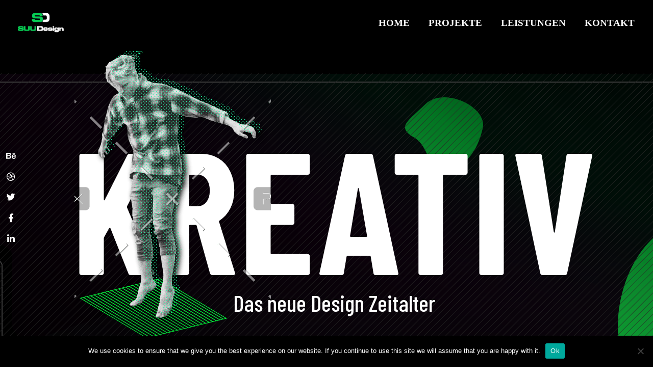

--- FILE ---
content_type: text/html;charset=utf-8
request_url: https://suudesign.de/espqdu/vedang-c.html
body_size: 44710
content:
<!DOCTYPE html>
<!--[if IE 9 ]>   <html class="no-js oldie ie9 ie" lang="de-DE" > <![endif]-->
<!--[if (gt IE 9)|!(IE)]><!--> <html class="no-js" lang="de-DE" > <!--<![endif]-->
<head>
        <meta charset="UTF-8" >
        <meta http-equiv="X-UA-Compatible" content="IE=edge">
        <!-- devices setting -->
        <meta name="viewport"   content="initial-scale=1,user-scalable=no,width=device-width">

<!-- outputs by wp_head -->
<meta name='robots' content='index, follow, max-image-preview:large, max-snippet:-1, max-video-preview:-1' />

	<!-- This site is optimized with the Yoast SEO plugin v20.1 - //yoast.com/wordpress/plugins/seo/ -->
	<title>Webdesign Köln | Wordpress Webdesigner | Online marketing Agentur</title>
	<meta name="description" content="Professionelles Webdesign aus Köln mit über 10 Jahren Erfahrung in der Homepage Erstellung,Webseiten mit Wordpress zum Festpreis!" />
	<link rel="canonical" href="//suudesign.de/" />
	<meta property="og:locale" content="de_DE" />
	<meta property="og:type" content="website" />
	<meta property="og:title" content="Webdesign Köln | Wordpress Webdesigner | Online marketing Agentur" />
	<meta property="og:description" content="Professionelles Webdesign aus Köln mit über 10 Jahren Erfahrung in der Homepage Erstellung,Webseiten mit Wordpress zum Festpreis!" />
	<meta property="og:url" content="//suudesign.de/" />
	<meta property="og:site_name" content="Webdesigner Köln | Webdesign Agentur | Homepage Design" />
	<meta property="article:modified_time" content="2020-11-25T19:07:57+00:00" />
	<meta name="twitter:card" content="summary_large_image" />
	<meta name="twitter:label1" content="Geschätzte Lesezeit" />
	<meta name="twitter:data1" content="9 Minuten" />
	<script type="application/ld+json" class="yoast-schema-graph">{"@context":"//schema.org","@graph":[{"@type":"WebPage","@id":"//suudesign.de/","url":"//suudesign.de/","name":"Webdesign Köln | Wordpress Webdesigner | Online marketing Agentur","isPartOf":{"@id":"//suudesign.de/#website"},"about":{"@id":"//suudesign.de/#organization"},"datePublished":"2019-07-10T06:01:52+00:00","dateModified":"2020-11-25T19:07:57+00:00","description":"Professionelles Webdesign aus Köln mit über 10 Jahren Erfahrung in der Homepage Erstellung,Webseiten mit Wordpress zum Festpreis!","breadcrumb":{"@id":"//suudesign.de/#breadcrumb"},"inLanguage":"de-DE","potentialAction":[{"@type":"ReadAction","target":["//suudesign.de/"]}]},{"@type":"BreadcrumbList","@id":"//suudesign.de/#breadcrumb","itemListElement":[{"@type":"ListItem","position":1,"name":"Home"}]},{"@type":"WebSite","@id":"//suudesign.de/#website","url":"//suudesign.de/","name":"Webdesigner Köln | Webdesign Agentur | Homepage Design","description":"Wordpress Webdesign zum Festpreis von experten ","publisher":{"@id":"//suudesign.de/#organization"},"potentialAction":[{"@type":"SearchAction","target":{"@type":"EntryPoint","urlTemplate":"//suudesign.de/?s={search_term_string}"},"query-input":"required name=search_term_string"}],"inLanguage":"de-DE"},{"@type":"Organization","@id":"//suudesign.de/#organization","name":"Webdesigner Köln | Webdesign Agentur | Homepage Design","url":"//suudesign.de/","logo":{"@type":"ImageObject","inLanguage":"de-DE","@id":"//suudesign.de/#/schema/logo/image/","url":"//suudesign.de/wp-content/uploads/2019/07/webdesigner-koeln.png","contentUrl":"//suudesign.de/wp-content/uploads/2019/07/webdesigner-koeln.png","width":250,"height":106,"caption":"Webdesigner Köln | Webdesign Agentur  | Homepage Design"},"image":{"@id":"//suudesign.de/#/schema/logo/image/"}}]}</script>
	<!-- / Yoast SEO plugin. -->


<link rel="alternate" type="application/rss+xml" title="Webdesigner Köln | Webdesign Agentur  | Homepage Design &raquo; Feed" href="//suudesign.de/feed/" />
<link rel="alternate" type="application/rss+xml" title="Webdesigner Köln | Webdesign Agentur  | Homepage Design &raquo; Kommentar-Feed" href="//suudesign.de/comments/feed/" />
<script>
window._wpemojiSettings = {"baseUrl":"https:\/\/s.w.org\/images\/core\/emoji\/14.0.0\/72x72\/","ext":".png","svgUrl":"https:\/\/s.w.org\/images\/core\/emoji\/14.0.0\/svg\/","svgExt":".svg","source":{"concatemoji":"https:\/\/suudesign.de\/wp-includes\/js\/wp-emoji-release.min.js?ver=6.1.4"}};
/*! This file is auto-generated */
!function(e,a,t){var n,r,o,i=a.createElement("canvas"),p=i.getContext&&i.getContext("2d");function s(e,t){var a=String.fromCharCode,e=(p.clearRect(0,0,i.width,i.height),p.fillText(a.apply(this,e),0,0),i.toDataURL());return p.clearRect(0,0,i.width,i.height),p.fillText(a.apply(this,t),0,0),e===i.toDataURL()}function c(e){var t=a.createElement("script");t.src=e,t.defer=t.type="text/javascript",a.getElementsByTagName("head")[0].appendChild(t)}for(o=Array("flag","emoji"),t.supports={everything:!0,everythingExceptFlag:!0},r=0;r<o.length;r++)t.supports[o[r]]=function(e){if(p&&p.fillText)switch(p.textBaseline="top",p.font="600 32px Arial",e){case"flag":return s([127987,65039,8205,9895,65039],[127987,65039,8203,9895,65039])?!1:!s([55356,56826,55356,56819],[55356,56826,8203,55356,56819])&&!s([55356,57332,56128,56423,56128,56418,56128,56421,56128,56430,56128,56423,56128,56447],[55356,57332,8203,56128,56423,8203,56128,56418,8203,56128,56421,8203,56128,56430,8203,56128,56423,8203,56128,56447]);case"emoji":return!s([129777,127995,8205,129778,127999],[129777,127995,8203,129778,127999])}return!1}(o[r]),t.supports.everything=t.supports.everything&&t.supports[o[r]],"flag"!==o[r]&&(t.supports.everythingExceptFlag=t.supports.everythingExceptFlag&&t.supports[o[r]]);t.supports.everythingExceptFlag=t.supports.everythingExceptFlag&&!t.supports.flag,t.DOMReady=!1,t.readyCallback=function(){t.DOMReady=!0},t.supports.everything||(n=function(){t.readyCallback()},a.addEventListener?(a.addEventListener("DOMContentLoaded",n,!1),e.addEventListener("load",n,!1)):(e.attachEvent("onload",n),a.attachEvent("onreadystatechange",function(){"complete"===a.readyState&&t.readyCallback()})),(e=t.source||{}).concatemoji?c(e.concatemoji):e.wpemoji&&e.twemoji&&(c(e.twemoji),c(e.wpemoji)))}(window,document,window._wpemojiSettings);
</script>
<style>
img.wp-smiley,
img.emoji {
	display: inline !important;
	border: none !important;
	box-shadow: none !important;
	height: 1em !important;
	width: 1em !important;
	margin: 0 0.07em !important;
	vertical-align: -0.1em !important;
	background: none !important;
	padding: 0 !important;
}
</style>
	<link rel='stylesheet' id='smcf-css' href='//suudesign.de/wp-content/plugins/simplemodal-contact-form-smcf/css/smcf.css?ver=1.2.9' media='screen' />
<link rel='stylesheet' id='layerslider-css' href='//suudesign.de/wp-content/plugins/LayerSlider/static/layerslider/css/layerslider.css?ver=6.9.2' media='all' />
<link rel='stylesheet' id='bdt-uikit-css' href='//suudesign.de/wp-content/plugins/bdthemes-element-pack/assets/css/bdt-uikit.css?ver=3.15.1' media='all' />
<link rel='stylesheet' id='ep-helper-css' href='//suudesign.de/wp-content/plugins/bdthemes-element-pack/assets/css/ep-helper.css?ver=6.5.0' media='all' />
<link rel='stylesheet' id='wp-block-library-css' href='//suudesign.de/wp-includes/css/dist/block-library/style.min.css?ver=6.1.4' media='all' />
<link rel='stylesheet' id='classic-theme-styles-css' href='//suudesign.de/wp-includes/css/classic-themes.min.css?ver=1' media='all' />
<style id='global-styles-inline-css'>
body{--wp--preset--color--black: #000000;--wp--preset--color--cyan-bluish-gray: #abb8c3;--wp--preset--color--white: #ffffff;--wp--preset--color--pale-pink: #f78da7;--wp--preset--color--vivid-red: #cf2e2e;--wp--preset--color--luminous-vivid-orange: #ff6900;--wp--preset--color--luminous-vivid-amber: #fcb900;--wp--preset--color--light-green-cyan: #7bdcb5;--wp--preset--color--vivid-green-cyan: #00d084;--wp--preset--color--pale-cyan-blue: #8ed1fc;--wp--preset--color--vivid-cyan-blue: #0693e3;--wp--preset--color--vivid-purple: #9b51e0;--wp--preset--gradient--vivid-cyan-blue-to-vivid-purple: linear-gradient(135deg,rgba(6,147,227,1) 0%,rgb(155,81,224) 100%);--wp--preset--gradient--light-green-cyan-to-vivid-green-cyan: linear-gradient(135deg,rgb(122,220,180) 0%,rgb(0,208,130) 100%);--wp--preset--gradient--luminous-vivid-amber-to-luminous-vivid-orange: linear-gradient(135deg,rgba(252,185,0,1) 0%,rgba(255,105,0,1) 100%);--wp--preset--gradient--luminous-vivid-orange-to-vivid-red: linear-gradient(135deg,rgba(255,105,0,1) 0%,rgb(207,46,46) 100%);--wp--preset--gradient--very-light-gray-to-cyan-bluish-gray: linear-gradient(135deg,rgb(238,238,238) 0%,rgb(169,184,195) 100%);--wp--preset--gradient--cool-to-warm-spectrum: linear-gradient(135deg,rgb(74,234,220) 0%,rgb(151,120,209) 20%,rgb(207,42,186) 40%,rgb(238,44,130) 60%,rgb(251,105,98) 80%,rgb(254,248,76) 100%);--wp--preset--gradient--blush-light-purple: linear-gradient(135deg,rgb(255,206,236) 0%,rgb(152,150,240) 100%);--wp--preset--gradient--blush-bordeaux: linear-gradient(135deg,rgb(254,205,165) 0%,rgb(254,45,45) 50%,rgb(107,0,62) 100%);--wp--preset--gradient--luminous-dusk: linear-gradient(135deg,rgb(255,203,112) 0%,rgb(199,81,192) 50%,rgb(65,88,208) 100%);--wp--preset--gradient--pale-ocean: linear-gradient(135deg,rgb(255,245,203) 0%,rgb(182,227,212) 50%,rgb(51,167,181) 100%);--wp--preset--gradient--electric-grass: linear-gradient(135deg,rgb(202,248,128) 0%,rgb(113,206,126) 100%);--wp--preset--gradient--midnight: linear-gradient(135deg,rgb(2,3,129) 0%,rgb(40,116,252) 100%);--wp--preset--duotone--dark-grayscale: url('#wp-duotone-dark-grayscale');--wp--preset--duotone--grayscale: url('#wp-duotone-grayscale');--wp--preset--duotone--purple-yellow: url('#wp-duotone-purple-yellow');--wp--preset--duotone--blue-red: url('#wp-duotone-blue-red');--wp--preset--duotone--midnight: url('#wp-duotone-midnight');--wp--preset--duotone--magenta-yellow: url('#wp-duotone-magenta-yellow');--wp--preset--duotone--purple-green: url('#wp-duotone-purple-green');--wp--preset--duotone--blue-orange: url('#wp-duotone-blue-orange');--wp--preset--font-size--small: 13px;--wp--preset--font-size--medium: 20px;--wp--preset--font-size--large: 36px;--wp--preset--font-size--x-large: 42px;--wp--preset--spacing--20: 0.44rem;--wp--preset--spacing--30: 0.67rem;--wp--preset--spacing--40: 1rem;--wp--preset--spacing--50: 1.5rem;--wp--preset--spacing--60: 2.25rem;--wp--preset--spacing--70: 3.38rem;--wp--preset--spacing--80: 5.06rem;}:where(.is-layout-flex){gap: 0.5em;}body .is-layout-flow > .alignleft{float: left;margin-inline-start: 0;margin-inline-end: 2em;}body .is-layout-flow > .alignright{float: right;margin-inline-start: 2em;margin-inline-end: 0;}body .is-layout-flow > .aligncenter{margin-left: auto !important;margin-right: auto !important;}body .is-layout-constrained > .alignleft{float: left;margin-inline-start: 0;margin-inline-end: 2em;}body .is-layout-constrained > .alignright{float: right;margin-inline-start: 2em;margin-inline-end: 0;}body .is-layout-constrained > .aligncenter{margin-left: auto !important;margin-right: auto !important;}body .is-layout-constrained > :where(:not(.alignleft):not(.alignright):not(.alignfull)){max-width: var(--wp--style--global--content-size);margin-left: auto !important;margin-right: auto !important;}body .is-layout-constrained > .alignwide{max-width: var(--wp--style--global--wide-size);}body .is-layout-flex{display: flex;}body .is-layout-flex{flex-wrap: wrap;align-items: center;}body .is-layout-flex > *{margin: 0;}:where(.wp-block-columns.is-layout-flex){gap: 2em;}.has-black-color{color: var(--wp--preset--color--black) !important;}.has-cyan-bluish-gray-color{color: var(--wp--preset--color--cyan-bluish-gray) !important;}.has-white-color{color: var(--wp--preset--color--white) !important;}.has-pale-pink-color{color: var(--wp--preset--color--pale-pink) !important;}.has-vivid-red-color{color: var(--wp--preset--color--vivid-red) !important;}.has-luminous-vivid-orange-color{color: var(--wp--preset--color--luminous-vivid-orange) !important;}.has-luminous-vivid-amber-color{color: var(--wp--preset--color--luminous-vivid-amber) !important;}.has-light-green-cyan-color{color: var(--wp--preset--color--light-green-cyan) !important;}.has-vivid-green-cyan-color{color: var(--wp--preset--color--vivid-green-cyan) !important;}.has-pale-cyan-blue-color{color: var(--wp--preset--color--pale-cyan-blue) !important;}.has-vivid-cyan-blue-color{color: var(--wp--preset--color--vivid-cyan-blue) !important;}.has-vivid-purple-color{color: var(--wp--preset--color--vivid-purple) !important;}.has-black-background-color{background-color: var(--wp--preset--color--black) !important;}.has-cyan-bluish-gray-background-color{background-color: var(--wp--preset--color--cyan-bluish-gray) !important;}.has-white-background-color{background-color: var(--wp--preset--color--white) !important;}.has-pale-pink-background-color{background-color: var(--wp--preset--color--pale-pink) !important;}.has-vivid-red-background-color{background-color: var(--wp--preset--color--vivid-red) !important;}.has-luminous-vivid-orange-background-color{background-color: var(--wp--preset--color--luminous-vivid-orange) !important;}.has-luminous-vivid-amber-background-color{background-color: var(--wp--preset--color--luminous-vivid-amber) !important;}.has-light-green-cyan-background-color{background-color: var(--wp--preset--color--light-green-cyan) !important;}.has-vivid-green-cyan-background-color{background-color: var(--wp--preset--color--vivid-green-cyan) !important;}.has-pale-cyan-blue-background-color{background-color: var(--wp--preset--color--pale-cyan-blue) !important;}.has-vivid-cyan-blue-background-color{background-color: var(--wp--preset--color--vivid-cyan-blue) !important;}.has-vivid-purple-background-color{background-color: var(--wp--preset--color--vivid-purple) !important;}.has-black-border-color{border-color: var(--wp--preset--color--black) !important;}.has-cyan-bluish-gray-border-color{border-color: var(--wp--preset--color--cyan-bluish-gray) !important;}.has-white-border-color{border-color: var(--wp--preset--color--white) !important;}.has-pale-pink-border-color{border-color: var(--wp--preset--color--pale-pink) !important;}.has-vivid-red-border-color{border-color: var(--wp--preset--color--vivid-red) !important;}.has-luminous-vivid-orange-border-color{border-color: var(--wp--preset--color--luminous-vivid-orange) !important;}.has-luminous-vivid-amber-border-color{border-color: var(--wp--preset--color--luminous-vivid-amber) !important;}.has-light-green-cyan-border-color{border-color: var(--wp--preset--color--light-green-cyan) !important;}.has-vivid-green-cyan-border-color{border-color: var(--wp--preset--color--vivid-green-cyan) !important;}.has-pale-cyan-blue-border-color{border-color: var(--wp--preset--color--pale-cyan-blue) !important;}.has-vivid-cyan-blue-border-color{border-color: var(--wp--preset--color--vivid-cyan-blue) !important;}.has-vivid-purple-border-color{border-color: var(--wp--preset--color--vivid-purple) !important;}.has-vivid-cyan-blue-to-vivid-purple-gradient-background{background: var(--wp--preset--gradient--vivid-cyan-blue-to-vivid-purple) !important;}.has-light-green-cyan-to-vivid-green-cyan-gradient-background{background: var(--wp--preset--gradient--light-green-cyan-to-vivid-green-cyan) !important;}.has-luminous-vivid-amber-to-luminous-vivid-orange-gradient-background{background: var(--wp--preset--gradient--luminous-vivid-amber-to-luminous-vivid-orange) !important;}.has-luminous-vivid-orange-to-vivid-red-gradient-background{background: var(--wp--preset--gradient--luminous-vivid-orange-to-vivid-red) !important;}.has-very-light-gray-to-cyan-bluish-gray-gradient-background{background: var(--wp--preset--gradient--very-light-gray-to-cyan-bluish-gray) !important;}.has-cool-to-warm-spectrum-gradient-background{background: var(--wp--preset--gradient--cool-to-warm-spectrum) !important;}.has-blush-light-purple-gradient-background{background: var(--wp--preset--gradient--blush-light-purple) !important;}.has-blush-bordeaux-gradient-background{background: var(--wp--preset--gradient--blush-bordeaux) !important;}.has-luminous-dusk-gradient-background{background: var(--wp--preset--gradient--luminous-dusk) !important;}.has-pale-ocean-gradient-background{background: var(--wp--preset--gradient--pale-ocean) !important;}.has-electric-grass-gradient-background{background: var(--wp--preset--gradient--electric-grass) !important;}.has-midnight-gradient-background{background: var(--wp--preset--gradient--midnight) !important;}.has-small-font-size{font-size: var(--wp--preset--font-size--small) !important;}.has-medium-font-size{font-size: var(--wp--preset--font-size--medium) !important;}.has-large-font-size{font-size: var(--wp--preset--font-size--large) !important;}.has-x-large-font-size{font-size: var(--wp--preset--font-size--x-large) !important;}
.wp-block-navigation a:where(:not(.wp-element-button)){color: inherit;}
:where(.wp-block-columns.is-layout-flex){gap: 2em;}
.wp-block-pullquote{font-size: 1.5em;line-height: 1.6;}
</style>
<link rel='stylesheet' id='contact-form-7-css' href='//suudesign.de/wp-content/plugins/contact-form-7/includes/css/styles.css?ver=5.7.3' media='all' />
<link rel='stylesheet' id='wp-ulike-css' href='//suudesign.de/wp-content/plugins/wp-ulike/assets/css/wp-ulike.min.css?ver=4.6.5' media='all' />
<link rel='stylesheet' id='wp-ulike-custom-css' href='//suudesign.de/wp-content/uploads/wp-ulike/custom.css?ver=4.6.5' media='all' />
<link rel='stylesheet' id='wordpress-popular-posts-css-css' href='//suudesign.de/wp-content/plugins/wordpress-popular-posts/assets/css/wpp.css?ver=6.1.1' media='all' />
<link rel='stylesheet' id='auxin-base-css' href='//suudesign.de/wp-content/themes/phlox-pro/css/base.css?ver=5.8.8' media='all' />
<link rel='stylesheet' id='auxin-front-icon-css' href='//suudesign.de/wp-content/themes/phlox-pro/css/auxin-icon.css?ver=5.8.8' media='all' />
<link rel='stylesheet' id='auxin-main-css' href='//suudesign.de/wp-content/themes/phlox-pro/css/main.css?ver=5.8.8' media='all' />
<link rel='stylesheet' id='cff-css' href='//suudesign.de/wp-content/plugins/custom-facebook-feed/assets/css/cff-style.min.css?ver=4.1.6' media='all' />
<link rel='stylesheet' id='sb-font-awesome-css' href='//suudesign.de/wp-content/plugins/custom-facebook-feed/assets/css/font-awesome.min.css?ver=4.7.0' media='all' />
<link rel='stylesheet' id='cookie-notice-front-css' href='//suudesign.de/wp-content/plugins/cookie-notice/css/front.min.css?ver=6.1.4' media='all' />
<link rel='stylesheet' id='elementor-icons-css' href='//suudesign.de/wp-content/plugins/elementor/assets/lib/eicons/css/elementor-icons.min.css?ver=5.18.0' media='all' />
<link rel='stylesheet' id='elementor-frontend-legacy-css' href='//suudesign.de/wp-content/plugins/elementor/assets/css/frontend-legacy.min.css?ver=3.11.1' media='all' />
<link rel='stylesheet' id='elementor-frontend-css' href='//suudesign.de/wp-content/plugins/elementor/assets/css/frontend.min.css?ver=3.11.1' media='all' />
<style id='elementor-frontend-inline-css'>
.elementor-689 .elementor-element.elementor-element-eaf13b7 .aux-modern-heading-primary{color:var( --auxin-featured-color-2 );}.elementor-689 .elementor-element.elementor-element-eaf13b7 .aux-modern-heading-secondary{color:var( --auxin-featured-color-2 );}.elementor-689 .elementor-element.elementor-element-ea5faaa .aux-modern-heading-primary{color:var( --auxin-featured-color-2 );}.elementor-689 .elementor-element.elementor-element-ea5faaa .aux-modern-heading-description{color:var( --auxin-featured-color-2 );}.elementor-689 .elementor-element.elementor-element-8259152 .aux-modern-heading-primary{color:var( --auxin-featured-color-2 );}.elementor-689 .elementor-element.elementor-element-8259152 .aux-modern-heading-description{color:var( --auxin-featured-color-2 );}.elementor-689 .elementor-element.elementor-element-40e39e6 .aux-modern-button.aux-modern-button-outline .aux-overlay:before, .elementor-689 .elementor-element.elementor-element-40e39e6 .aux-modern-button .aux-overlay:before{background-color:var( --auxin-featured-color-1 );}.elementor-689 .elementor-element.elementor-element-b2ee388 .aux-modern-heading-primary{color:var( --auxin-featured-color-2 );}.elementor-689 .elementor-element.elementor-element-b2ee388 .aux-modern-heading-divider{background-color:var( --auxin-featured-color-1 );}.elementor-689 .elementor-element.elementor-element-0f9d7d3 .aux-modern-heading-primary{color:var( --auxin-featured-color-2 );}.elementor-689 .elementor-element.elementor-element-0f9d7d3 .aux-modern-heading-divider{background-color:var( --auxin-featured-color-1 );}.elementor-689 .elementor-element.elementor-element-9c95777 .aux-modern-heading-primary{color:var( --auxin-featured-color-2 );}.elementor-689 .elementor-element.elementor-element-1afdb31 .aux-modern-heading-primary{color:var( --auxin-featured-color-2 );}.elementor-689 .elementor-element.elementor-element-1afdb31 .aux-modern-heading-description{color:var( --auxin-featured-color-2 );}.elementor-689 .elementor-element.elementor-element-f413071 .aux-modern-button.aux-modern-button-outline .aux-overlay:after, .elementor-689 .elementor-element.elementor-element-f413071 .aux-modern-button .aux-overlay:after{background-color:var( --auxin-featured-color-1 );}.elementor-689 .elementor-element.elementor-element-594d041:not(.elementor-motion-effects-element-type-background) > .elementor-column-wrap, .elementor-689 .elementor-element.elementor-element-594d041 > .elementor-column-wrap > .elementor-motion-effects-container > .elementor-motion-effects-layer{background-color:var( --auxin-featured-color-4 );}.elementor-689 .elementor-element.elementor-element-fca7d47 .aux-modern-heading-primary{color:var( --auxin-featured-color-2 );}.elementor-689 .elementor-element.elementor-element-fca7d47 .aux-modern-heading-secondary{color:var( --auxin-featured-color-2 );}.elementor-689 .elementor-element.elementor-element-fca7d47 .aux-modern-heading-description{color:var( --auxin-featured-color-2 );}.elementor-689 .elementor-element.elementor-element-308f53c:not(.elementor-motion-effects-element-type-background) > .elementor-column-wrap, .elementor-689 .elementor-element.elementor-element-308f53c > .elementor-column-wrap > .elementor-motion-effects-container > .elementor-motion-effects-layer{background-color:var( --auxin-featured-color-4 );}.elementor-689 .elementor-element.elementor-element-924174e .aux-modern-heading-primary{color:var( --auxin-featured-color-2 );}.elementor-689 .elementor-element.elementor-element-924174e .aux-modern-heading-secondary{color:var( --auxin-featured-color-2 );}.elementor-689 .elementor-element.elementor-element-924174e .aux-modern-heading-description{color:var( --auxin-featured-color-2 );}.elementor-689 .elementor-element.elementor-element-cd03c44:not(.elementor-motion-effects-element-type-background) > .elementor-column-wrap, .elementor-689 .elementor-element.elementor-element-cd03c44 > .elementor-column-wrap > .elementor-motion-effects-container > .elementor-motion-effects-layer{background-color:var( --auxin-featured-color-4 );}.elementor-689 .elementor-element.elementor-element-a8412a4 .aux-modern-heading-primary{color:var( --auxin-featured-color-2 );}.elementor-689 .elementor-element.elementor-element-a8412a4 .aux-modern-heading-secondary{color:var( --auxin-featured-color-2 );}.elementor-689 .elementor-element.elementor-element-a8412a4 .aux-modern-heading-description{color:var( --auxin-featured-color-2 );}.elementor-689 .elementor-element.elementor-element-91a0095 .aux-modern-heading-primary{color:var( --auxin-featured-color-2 );}.elementor-689 .elementor-element.elementor-element-91a0095 .aux-modern-heading-divider{background-color:var( --auxin-featured-color-1 );}.elementor-689 .elementor-element.elementor-element-cf61a3d .aux-modern-heading-primary{color:var( --auxin-featured-color-2 );}.elementor-689 .elementor-element.elementor-element-cf61a3d .aux-modern-heading-description{color:var( --auxin-featured-color-2 );}.elementor-689 .elementor-element.elementor-element-72b8d93 .aux-modern-heading-primary{color:var( --auxin-featured-color-2 );}.elementor-689 .elementor-element.elementor-element-72b8d93 .aux-modern-heading-secondary{color:var( --auxin-featured-color-2 );}.elementor-689 .elementor-element.elementor-element-8b62e05 .aux-modern-heading-primary{color:var( --auxin-featured-color-2 );}.elementor-689 .elementor-element.elementor-element-8b62e05 .aux-modern-heading-divider{background-color:var( --auxin-featured-color-1 );}.elementor-689 .elementor-element.elementor-element-fb3358e:not(.elementor-motion-effects-element-type-background), .elementor-689 .elementor-element.elementor-element-fb3358e > .elementor-motion-effects-container > .elementor-motion-effects-layer{background-color:var( --auxin-featured-color-1 );}.elementor-689 .elementor-element.elementor-element-5c96f4d .elementor-counter-number-wrapper{color:var( --auxin-featured-color-2 );}.elementor-689 .elementor-element.elementor-element-5c96f4d .elementor-counter-title{color:var( --auxin-featured-color-2 );}.elementor-689 .elementor-element.elementor-element-229b580 .elementor-counter-number-wrapper{color:var( --auxin-featured-color-2 );}.elementor-689 .elementor-element.elementor-element-229b580 .elementor-counter-title{color:var( --auxin-featured-color-2 );}.elementor-689 .elementor-element.elementor-element-7c4e746 .elementor-counter-number-wrapper{color:var( --auxin-featured-color-2 );}.elementor-689 .elementor-element.elementor-element-7c4e746 .elementor-counter-title{color:var( --auxin-featured-color-2 );}.elementor-689 .elementor-element.elementor-element-7d747f4 .elementor-counter-number-wrapper{color:var( --auxin-featured-color-2 );}.elementor-689 .elementor-element.elementor-element-7d747f4 .elementor-counter-title{color:var( --auxin-featured-color-2 );}.elementor-689 .elementor-element.elementor-element-bcfc8c3 .aux-modern-heading-primary{color:var( --auxin-featured-color-2 );}.elementor-689 .elementor-element.elementor-element-bcfc8c3 .aux-modern-heading-divider{background-color:var( --auxin-featured-color-1 );}.elementor-689 .elementor-element.elementor-element-1326a1e .col-title a, .elementor-689 .elementor-element.elementor-element-1326a1e .col-title{color:var( --auxin-featured-color-2 ) !important;}.elementor-689 .elementor-element.elementor-element-1326a1e .col-subtitle{color:var( --auxin-featured-color-2 ) !important;}.elementor-689 .elementor-element.elementor-element-2806673 .col-title a, .elementor-689 .elementor-element.elementor-element-2806673 .col-title{color:var( --auxin-featured-color-2 ) !important;}.elementor-689 .elementor-element.elementor-element-2806673 .col-subtitle{color:var( --auxin-featured-color-2 ) !important;}.elementor-689 .elementor-element.elementor-element-6dfe16d .col-title a, .elementor-689 .elementor-element.elementor-element-6dfe16d .col-title{color:var( --auxin-featured-color-2 ) !important;}.elementor-689 .elementor-element.elementor-element-6dfe16d .col-subtitle{color:var( --auxin-featured-color-2 ) !important;}.elementor-689 .elementor-element.elementor-element-d709041 .col-title a, .elementor-689 .elementor-element.elementor-element-d709041 .col-title{color:var( --auxin-featured-color-2 ) !important;}.elementor-689 .elementor-element.elementor-element-d709041 .col-subtitle{color:var( --auxin-featured-color-2 ) !important;}.elementor-689 .elementor-element.elementor-element-5cec2b2 .aux-modern-heading-primary{color:var( --auxin-featured-color-2 );}.elementor-689 .elementor-element.elementor-element-5cec2b2 .aux-modern-heading-divider{background-color:var( --auxin-featured-color-1 );}.elementor-689 .elementor-element.elementor-element-63ee0e0 .entry-title a{color:var( --auxin-featured-color-2 );}.elementor-689 .elementor-element.elementor-element-63ee0e0 .entry-info a, .elementor-689 .elementor-element.elementor-element-63ee0e0 .entry-info{color:var( --auxin-featured-color-3 );}.elementor-689 .elementor-element.elementor-element-63ee0e0 .entry-content{color:var( --auxin-featured-color-2 );}.elementor-689 .elementor-element.elementor-element-63ee0e0 .aux-col .column-entry{background-color:var( --auxin-featured-color-4 );}.elementor-689 .elementor-element.elementor-element-ee120ef .elementor-social-icon:hover i{color:var( --auxin-featured-color-1 );}.elementor-689 .elementor-element.elementor-element-ee120ef .elementor-social-icon:hover svg{fill:var( --auxin-featured-color-1 );}/* Start custom CSS for aux_modern_heading, class: .elementor-element-eaf13b7 */@media only screen and (max-width: 1231px) and (min-width: 1025px)  {
.elementor-689 .elementor-element.elementor-element-eaf13b7 .aux-modern-heading-primary{
     font-size: 276px;
  
}
.elementor-689 .elementor-element.elementor-element-eaf13b7 .aux-head-before{
    font-family: "Barlow Condensed", Sans-serif;
    font-size: 41px;
    line-height: 29px;
}
}/* End custom CSS */
/* Start custom CSS for aux_modern_heading, class: .elementor-element-b2ee388 */.elementor-689 .elementor-element.elementor-element-b2ee388 .aux-modern-heading-primary, .aux-modern-heading-divider{
    display: inline-block;
}
.elementor-689 .elementor-element.elementor-element-b2ee388 .aux-modern-heading-divider{
    float: left;
}/* End custom CSS */
/* Start custom CSS for aux_modern_heading, class: .elementor-element-0f9d7d3 */.elementor-689 .elementor-element.elementor-element-0f9d7d3 .aux-modern-heading-primary, .aux-modern-heading-divider{
    display: inline-block;
}
.elementor-689 .elementor-element.elementor-element-0f9d7d3 .aux-modern-heading-divider{
    float: left;
}/* End custom CSS */
/* Start custom CSS for aux_modern_heading, class: .elementor-element-91a0095 */.elementor-689 .elementor-element.elementor-element-91a0095 .aux-modern-heading-primary, .aux-modern-heading-divider{
    display: inline-block;
}
.elementor-689 .elementor-element.elementor-element-91a0095 .aux-modern-heading-divider{
    float: left;
}/* End custom CSS */
/* Start custom CSS for aux_modern_heading, class: .elementor-element-cf61a3d */@media only screen and (max-width: 767px) {
    .elementor-689 .elementor-element.elementor-element-cf61a3d .elementor-widget-container{
    max-width: 80%;
    margin: auto;
}
}/* End custom CSS */
/* Start custom CSS for aux_modern_heading, class: .elementor-element-8b62e05 */.elementor-689 .elementor-element.elementor-element-8b62e05 .aux-modern-heading-primary, .aux-modern-heading-divider{
    display: inline-block;
}
.elementor-689 .elementor-element.elementor-element-8b62e05 .aux-modern-heading-divider{
    float: left;
}/* End custom CSS */
/* Start custom CSS for section, class: .elementor-element-fb3358e */@media only screen and (max-width: 767px) {
    .elementor-689 .elementor-element.elementor-element-fb3358e .elementor-widget-wrap{
     justify-content: center;
}
}/* End custom CSS */
/* Start custom CSS for aux_modern_heading, class: .elementor-element-bcfc8c3 */.elementor-689 .elementor-element.elementor-element-bcfc8c3 .aux-modern-heading-primary, .aux-modern-heading-divider{
    display: inline-block;
}
.elementor-689 .elementor-element.elementor-element-bcfc8c3 .aux-modern-heading-divider{
    float: left;
}/* End custom CSS */
/* Start custom CSS for aux_modern_heading, class: .elementor-element-5cec2b2 */.elementor-689 .elementor-element.elementor-element-5cec2b2 .aux-modern-heading-primary, .aux-modern-heading-divider{
    display: inline-block;
}
.elementor-689 .elementor-element.elementor-element-5cec2b2 .aux-modern-heading-divider{
    float: left;
}/* End custom CSS */
/* Start custom CSS for aux_recent_posts, class: .elementor-element-63ee0e0 */.elementor-689 .elementor-element.elementor-element-63ee0e0 .entry-content p{
    max-width: 335px;
}
.elementor-689 .elementor-element.elementor-element-63ee0e0 .entry-main{
    display: flex;
    flex-flow: column nowrap;
}
.elementor-689 .elementor-element.elementor-element-63ee0e0 .entry-info{
     order: 3;
}
.elementor-689 .elementor-element.elementor-element-63ee0e0 .entry-content{
    order: 2;
}

.elementor-689 .elementor-element.elementor-element-63ee0e0 .aux-media-frame.aux-media-image img{
    -webkit-filter: grayscale(100%); 
    filter: grayscale(100%);
    transition: all 1s ease-out;
}
.elementor-689 .elementor-element.elementor-element-63ee0e0 .aux-col:hover .aux-media-frame.aux-media-image img{
     -webkit-filter: grayscale(0); 
    filter: grayscale(0);
    transition: all 1s ease-out;
}/* End custom CSS */
/* Start custom CSS for social-icons, class: .elementor-element-ee120ef */@media only screen and (max-width: 767px) {
    .elementor-689 .elementor-element.elementor-element-ee120ef .elementor-social-icon:not(:last-child){
      margin-right: 12%;
}
}/* End custom CSS */
.elementor-654 .elementor-element.elementor-element-d052931 .aux-menu-depth-0 > .aux-item-content{color:var( --auxin-featured-color-2 );}.elementor-654 .elementor-element.elementor-element-d052931 .aux-burger:before,  .elementor-654 .elementor-element.elementor-element-d052931 .aux-burger:after, .elementor-654 .elementor-element.elementor-element-d052931 .aux-burger .mid-line{border-color:var( --auxin-featured-color-2 ) !important;}
</style>
<link rel='stylesheet' id='swiper-css' href='//suudesign.de/wp-content/plugins/elementor/assets/lib/swiper/css/swiper.min.css?ver=5.3.6' media='all' />
<link rel='stylesheet' id='elementor-post-695-css' href='//suudesign.de/wp-content/uploads/elementor/css/post-695.css?ver=1676639561' media='all' />
<link rel='stylesheet' id='auxin-elementor-base-css' href='//suudesign.de/wp-content/themes/phlox-pro/css/other/elementor.css?ver=5.8.8' media='all' />
<link rel='stylesheet' id='auxin-elementor-widgets-css' href='//suudesign.de/wp-content/plugins/auxin-elements/admin/assets/css/elementor-widgets.css?ver=2.11.0' media='all' />
<link rel='stylesheet' id='mediaelement-css' href='//suudesign.de/wp-includes/js/mediaelement/mediaelementplayer-legacy.min.css?ver=4.2.17' media='all' />
<link rel='stylesheet' id='wp-mediaelement-css' href='//suudesign.de/wp-includes/js/mediaelement/wp-mediaelement.min.css?ver=6.1.4' media='all' />
<link rel='stylesheet' id='cffstyles-css' href='//suudesign.de/wp-content/plugins/custom-facebook-feed/assets/css/cff-style.min.css?ver=4.1.6' media='all' />
<link rel='stylesheet' id='font-awesome-5-all-css' href='//suudesign.de/wp-content/plugins/elementor/assets/lib/font-awesome/css/all.min.css?ver=3.11.1' media='all' />
<link rel='stylesheet' id='font-awesome-4-shim-css' href='//suudesign.de/wp-content/plugins/elementor/assets/lib/font-awesome/css/v4-shims.min.css?ver=3.11.1' media='all' />
<link rel='stylesheet' id='elementor-post-689-css' href='//suudesign.de/wp-content/uploads/elementor/css/post-689.css?ver=1676639569' media='all' />
<link rel='stylesheet' id='auxin-custom-css' href='//suudesign.de/wp-content/uploads/phlox-pro/custom.css?ver=2.7' media='all' />
<link rel='stylesheet' id='auxin-portfolio-css' href='//suudesign.de/wp-content/themes/phlox-pro/css/portfolio.css?ver=2.3.0' media='all' />
<link rel='stylesheet' id='elementor-post-654-css' href='//suudesign.de/wp-content/uploads/elementor/css/post-654.css?ver=1676639560' media='all' />
<link rel='stylesheet' id='elementor-post-816-css' href='//suudesign.de/wp-content/uploads/elementor/css/post-816.css?ver=1676639560' media='all' />
<link rel='stylesheet' id='google-fonts-1-css' href='//fonts.googleapis.com/css?family=Roboto%3A100%2C100italic%2C200%2C200italic%2C300%2C300italic%2C400%2C400italic%2C500%2C500italic%2C600%2C600italic%2C700%2C700italic%2C800%2C800italic%2C900%2C900italic%7CRoboto+Slab%3A100%2C100italic%2C200%2C200italic%2C300%2C300italic%2C400%2C400italic%2C500%2C500italic%2C600%2C600italic%2C700%2C700italic%2C800%2C800italic%2C900%2C900italic%7CBarlow+Condensed%3A100%2C100italic%2C200%2C200italic%2C300%2C300italic%2C400%2C400italic%2C500%2C500italic%2C600%2C600italic%2C700%2C700italic%2C800%2C800italic%2C900%2C900italic%7CLato%3A100%2C100italic%2C200%2C200italic%2C300%2C300italic%2C400%2C400italic%2C500%2C500italic%2C600%2C600italic%2C700%2C700italic%2C800%2C800italic%2C900%2C900italic%7CMr+Dafoe%3A100%2C100italic%2C200%2C200italic%2C300%2C300italic%2C400%2C400italic%2C500%2C500italic%2C600%2C600italic%2C700%2C700italic%2C800%2C800italic%2C900%2C900italic%7CPoppins%3A100%2C100italic%2C200%2C200italic%2C300%2C300italic%2C400%2C400italic%2C500%2C500italic%2C600%2C600italic%2C700%2C700italic%2C800%2C800italic%2C900%2C900italic&#038;display=swap&#038;ver=6.1.4' media='all' />
<link rel='stylesheet' id='elementor-icons-shared-0-css' href='//suudesign.de/wp-content/plugins/elementor/assets/lib/font-awesome/css/fontawesome.min.css?ver=5.15.3' media='all' />
<link rel='stylesheet' id='elementor-icons-fa-brands-css' href='//suudesign.de/wp-content/plugins/elementor/assets/lib/font-awesome/css/brands.min.css?ver=5.15.3' media='all' />
<link rel="preconnect" href="//fonts.gstatic.com/" crossorigin><script id='jquery-core-js-extra'>
var slide_in = {"demo_dir":"https:\/\/suudesign.de\/wp-content\/plugins\/convertplug\/modules\/slide_in\/assets\/demos"};
</script>
<script src='//suudesign.de/wp-includes/js/jquery/jquery.min.js?ver=3.6.1' id='jquery-core-js'></script>
<script src='//suudesign.de/wp-includes/js/jquery/jquery-migrate.min.js?ver=3.3.2' id='jquery-migrate-js'></script>
<script id='layerslider-greensock-js-extra'>
var LS_Meta = {"v":"6.9.2"};
</script>
<script src='//suudesign.de/wp-content/plugins/LayerSlider/static/layerslider/js/greensock.js?ver=1.19.0' id='layerslider-greensock-js'></script>
<script src='//suudesign.de/wp-content/plugins/LayerSlider/static/layerslider/js/layerslider.kreaturamedia.jquery.js?ver=6.9.2' id='layerslider-js'></script>
<script src='//suudesign.de/wp-content/plugins/LayerSlider/static/layerslider/js/layerslider.transitions.js?ver=6.9.2' id='layerslider-transitions-js'></script>
<script id='wpp-json' type="application/json">
{"sampling_active":0,"sampling_rate":100,"ajax_url":"https:\/\/suudesign.de\/wp-json\/wordpress-popular-posts\/v1\/popular-posts","api_url":"https:\/\/suudesign.de\/wp-json\/wordpress-popular-posts","ID":0,"token":"32a2e503be","lang":0,"debug":0}
</script>
<script src='//suudesign.de/wp-content/plugins/wordpress-popular-posts/assets/js/wpp.min.js?ver=6.1.1' id='wpp-js-js'></script>
<script id='cookie-notice-front-js-extra'>
var cnArgs = {"ajaxUrl":"https:\/\/suudesign.de\/wp-admin\/admin-ajax.php","nonce":"2822a70afa","hideEffect":"fade","position":"bottom","onScroll":"0","onScrollOffset":"100","onClick":"0","cookieName":"cookie_notice_accepted","cookieTime":"2592000","cookieTimeRejected":"2592000","globalCookie":"0","redirection":"0","cache":"0","refuse":"0","revokeCookies":"0","revokeCookiesOpt":"automatic","secure":"1"};
</script>
<script async src='//suudesign.de/wp-content/plugins/cookie-notice/js/front.min.js?ver=2.4.6' id='cookie-notice-front-js'></script>
<script src='//suudesign.de/wp-content/plugins/elementor/assets/lib/font-awesome/js/v4-shims.min.js?ver=3.11.1' id='font-awesome-4-shim-js'></script>
<script id='auxin-modernizr-js-extra'>
var auxin = {"ajax_url":"https:\/\/suudesign.de\/wp-admin\/admin-ajax.php","is_rtl":"","is_reponsive":"1","is_framed":"","frame_width":"20","wpml_lang":"en","uploadbaseurl":"https:\/\/suudesign.de\/wp-content\/uploads","nonce":"18697ffe66"};
</script>
<script id='auxin-modernizr-js-before'>
/* < ![CDATA[ */
function auxinNS(n){for(var e=n.split("."),a=window,i="",r=e.length,t=0;r>t;t++)"window"!=e[t]&&(i=e[t],a[i]=a[i]||{},a=a[i]);return a;}
/* ]]> */
</script>
<script src='//suudesign.de/wp-content/themes/phlox-pro/js/solo/modernizr-custom.min.js?ver=5.8.8' id='auxin-modernizr-js'></script>
<meta name="generator" content="Powered by LayerSlider 6.9.2 - Multi-Purpose, Responsive, Parallax, Mobile-Friendly Slider Plugin for WordPress." />
<!-- LayerSlider updates and docs at: //layerslider.kreaturamedia.com -->
<link rel="//api.w.org/" href="//suudesign.de/wp-json/" /><link rel="alternate" type="application/json" href="//suudesign.de/wp-json/wp/v2/pages/689" /><link rel="EditURI" type="application/rsd+xml" title="RSD" href="//suudesign.de/xmlrpc.php?rsd" />
<link rel="wlwmanifest" type="application/wlwmanifest+xml" href="//suudesign.de/wp-includes/wlwmanifest.xml" />
<meta name="generator" content="WordPress 6.1.4" />
<link rel='shortlink' href='//suudesign.de/' />
<link rel="alternate" type="application/json+oembed" href="//suudesign.de/wp-json/oembed/1.0/embed?url=https%3A%2F%2Fsuudesign.de%2F" />
<link rel="alternate" type="text/xml+oembed" href="//suudesign.de/wp-json/oembed/1.0/embed?url=https%3A%2F%2Fsuudesign.de%2F&#038;format=xml" />
    <meta name="title"       content="Home" />
    <meta name="description" content="Behance Dribbble Twitter Facebook-f Linkedin-in Kreativ Das neue Design Zeitalter Webdesign Köln Jedes Projekt bringt neue Herausforderungen mit sich. Wir analysieren Ihre Zielgruppe und gehen gezielt auf die Bedürfnisse ein. Wir machen günstiges Webdesign, bezahlbar, Individuell, auf Ihre Bedürfnisse abgestimmt. WordPress Homepage Blogs, Onlineshops &amp; Homepages, mit WordPresssind Sie für alle Fälle gut gewappnet. Wir [&hellip;]" />
    <script id="dzsap-main-settings" class="dzsap-main-settings" type="application/json">{"dzsap_site_url":"https:\/\/suudesign.de\/","pluginurl":"https:\/\/suudesign.de\/wp-content\/plugins\/dzs-zoomsounds\/audioplayer\/","dzsap_curr_user":0,"version":"6.64","view_replace_audio_shortcode":"off","ajax_url":"https:\/\/suudesign.de\/wp-admin\/admin-ajax.php","action_received_time_total":"send_total_time"}</script>            <style id="wpp-loading-animation-styles">@-webkit-keyframes bgslide{from{background-position-x:0}to{background-position-x:-200%}}@keyframes bgslide{from{background-position-x:0}to{background-position-x:-200%}}.wpp-widget-placeholder,.wpp-widget-block-placeholder{margin:0 auto;width:60px;height:3px;background:#dd3737;background:linear-gradient(90deg,#dd3737 0%,#571313 10%,#dd3737 100%);background-size:200% auto;border-radius:3px;-webkit-animation:bgslide 1s infinite linear;animation:bgslide 1s infinite linear}</style>
            <!-- Chrome, Firefox OS and Opera -->
<meta name="theme-color" content="#1bb0ce" />
<!-- Windows Phone -->
<meta name="msapplication-navbutton-color" content="#1bb0ce" />
<!-- iOS Safari -->
<meta name="apple-mobile-web-app-capable" content="yes">
<meta name="apple-mobile-web-app-status-bar-style" content="black-translucent">

<meta name="generator" content="Elementor 3.11.1; settings: css_print_method-external, google_font-enabled, font_display-swap">
<style>.recentcomments a{display:inline !important;padding:0 !important;margin:0 !important;}</style><meta name="generator" content="Powered by WPBakery Page Builder - drag and drop page builder for WordPress."/>
<meta name="generator" content="Powered by Slider Revolution 6.5.19 - responsive, Mobile-Friendly Slider Plugin for WordPress with comfortable drag and drop interface." />
<link rel="icon" href="//suudesign.de/wp-content/uploads/2019/07/icon-150x150.jpg" sizes="32x32" />
<link rel="icon" href="//suudesign.de/wp-content/uploads/2019/07/icon-300x300.jpg" sizes="192x192" />
<link rel="apple-touch-icon" href="//suudesign.de/wp-content/uploads/2019/07/icon-300x300.jpg" />
<meta name="msapplication-TileImage" content="//suudesign.de/wp-content/uploads/2019/07/icon-300x300.jpg" />
<script>function setREVStartSize(e){
			//window.requestAnimationFrame(function() {
				window.RSIW = window.RSIW===undefined ? window.innerWidth : window.RSIW;
				window.RSIH = window.RSIH===undefined ? window.innerHeight : window.RSIH;
				try {
					var pw = document.getElementById(e.c).parentNode.offsetWidth,
						newh;
					pw = pw===0 || isNaN(pw) ? window.RSIW : pw;
					e.tabw = e.tabw===undefined ? 0 : parseInt(e.tabw);
					e.thumbw = e.thumbw===undefined ? 0 : parseInt(e.thumbw);
					e.tabh = e.tabh===undefined ? 0 : parseInt(e.tabh);
					e.thumbh = e.thumbh===undefined ? 0 : parseInt(e.thumbh);
					e.tabhide = e.tabhide===undefined ? 0 : parseInt(e.tabhide);
					e.thumbhide = e.thumbhide===undefined ? 0 : parseInt(e.thumbhide);
					e.mh = e.mh===undefined || e.mh=="" || e.mh==="auto" ? 0 : parseInt(e.mh,0);
					if(e.layout==="fullscreen" || e.l==="fullscreen")
						newh = Math.max(e.mh,window.RSIH);
					else{
						e.gw = Array.isArray(e.gw) ? e.gw : [e.gw];
						for (var i in e.rl) if (e.gw[i]===undefined || e.gw[i]===0) e.gw[i] = e.gw[i-1];
						e.gh = e.el===undefined || e.el==="" || (Array.isArray(e.el) && e.el.length==0)? e.gh : e.el;
						e.gh = Array.isArray(e.gh) ? e.gh : [e.gh];
						for (var i in e.rl) if (e.gh[i]===undefined || e.gh[i]===0) e.gh[i] = e.gh[i-1];
											
						var nl = new Array(e.rl.length),
							ix = 0,
							sl;
						e.tabw = e.tabhide>=pw ? 0 : e.tabw;
						e.thumbw = e.thumbhide>=pw ? 0 : e.thumbw;
						e.tabh = e.tabhide>=pw ? 0 : e.tabh;
						e.thumbh = e.thumbhide>=pw ? 0 : e.thumbh;
						for (var i in e.rl) nl[i] = e.rl[i]<window.RSIW ? 0 : e.rl[i];
						sl = nl[0];
						for (var i in nl) if (sl>nl[i] && nl[i]>0) { sl = nl[i]; ix=i;}
						var m = pw>(e.gw[ix]+e.tabw+e.thumbw) ? 1 : (pw-(e.tabw+e.thumbw)) / (e.gw[ix]);
						newh =  (e.gh[ix] * m) + (e.tabh + e.thumbh);
					}
					var el = document.getElementById(e.c);
					if (el!==null && el) el.style.height = newh+"px";
					el = document.getElementById(e.c+"_wrapper");
					if (el!==null && el) {
						el.style.height = newh+"px";
						el.style.display = "block";
					}
				} catch(e){
					console.log("Failure at Presize of Slider:" + e)
				}
			//});
		  };</script>
		<style id="wp-custom-css">
			/* Single Blog */
.single-post .page-header{
   border-bottom: none;
}
.single-post .page-title-section .page-header .single-post .aux-container{
    border-bottom: none;
}

.single-post .aux-page-title-box{
    padding-top: 160px;
}
.single-post  .aux-content-top-margin .aux-primary, .aux-wrapper .aux-container, .aux-wrapper .aux-inner-box{
	  padding-top:0 auto;
	  margin:0 auto -10px;
}
.single-post .aux-content-top-margin .aux-primary{
	  padding-top: 0.375em;
}
.single-post  .page-title-meta span:first-child{
	  display:none;
}
.single-post .wp-block-image{
    padding-top: 25px;
    padding-bottom: 44px;
}
.single-post .aux-media-frame.aux-media-image img{
    -webkit-filter: grayscale(100%); 
   filter: grayscale(100%);
}
.single-post .hentry footer.entry-meta .entry-tax i{
	 opacity:0;
}
.single-post .hentry .entry-meta{
	 border-color: #221F26;
}
.single-post .hentry .entry-meta{
   padding: 2.325em 0;
}

.single-post .hentry.aux-narrow-context .entry-content, .single-post .aux-primary .comment-respond {
	 margin-right: 16%;
   margin-left: 16%;
	}
@media only screen and (min-width: 600px){
.single-post .entry-meta, .single-post .comment-respond{
	 margin-right: 16%!important;
   margin-left: 16%!important;
}
}
@media only screen and (max-width: 600px){
.single-post  .hentry.aux-narrow-context .entry-content,  .single-post .aux-primary .comment-respond {
	 margin-right: 0;
   margin-left: 0;
	}
}

.single-post .comment-respond h3{
	  margin-bottom:0;
}
.single-post .content .comment-respond .comment-form  .comment-notes{
	  margin-bottom: 45px;
}

.aux-single .aux-wrapper .aux-container .comment-respond .aux-input-group textarea, .aux-single .aux-wrapper .aux-container .comment-respond .aux-input-group input{
    background-color: #0D0F0D;
    border-color: transparent;
}
.aux-contact-form textarea, #commentform textarea, .c_form textarea, .wpcf7 textarea{
	height:186px!important;
	min-height:186px!important;
	width:67%!important;
	min-width:100%;
}

.single-post .aux-input-group input::placeholder, .single-post .aux-input-group textarea::placeholder{
	font-style:normal!important;
}
.aux-single  input[type="submit"]{
	 background-color:#05EE3C;
	padding: 15px 103px!important;
}
.aux-single .aux-wrapper .aux-container .aux-primary .content .comment-respond{
   margin-bottom:11.125em!important;
}
.aux-single #commentform input[type="text"]:focus, .aux-single  #commentform input[type="email"]:focus, .aux-single  #commentform input[type="url"]:focus, .aux-single #commentform textarea:focus{
	 border-color:#05EE3C;
}
#commentform input[type="text"], #commentform input[type="email"], #commentform input[type="url"]{
	width:100%;
}
/* Single-portfolio */
.single-portfolio .page-title-section .page-header{
   margin-top: 161px;
}
.single-portfolio .page-title-section .page-title-meta, .single-portfolio .page-title-section .page-title-meta a {
	margin-top: 0;
  font-weight: 400;
  font-size: 18px;
  line-height: 20px;
	color:rgba(255,255,255,0.50);
}
.single-portfolio  .page-title-meta span:first-child{
  display:none;
}
.single-portfolio  .meta-sep:after{
	content:':';
}
.single-portfolio .aux-page-title-box .page-title-meta .meta-sep{
   padding-left: 25px
}

.single-portfolio .type-portfolio .entry-actions{
	 border-top: solid 1px #221F26;
   border-bottom: solid 1px #221F26;
}

.single-portfolio .type-portfolio.aux-side-right>.entry-side{
	 width: 397px;
	margin-right: -459px;
	    padding-right: 51px;
}

.single-portfolio .entry-main .entry-content p{
	    max-width: 982px;
}
.single-portfolio .aux-next-prev-posts .np-title{
	font-size:25px;
	color:#fff;
	font-weight:400;
	line-height:41px;
}
.single-portfolio  .aux-arrow-nav.aux-round.aux-medium{
	width: 70px;
  height: 70px;
}
.single-portfolio .aux-arrow-nav.aux-outline{
	box-shadow: 0 0 0 2px #ffffff inset;
}
.single-portfolio  .aux-medium-left:after, .single-portfolio .aux-svg-arrow.aux-medium-right:after{
	content: "\e1e8";
	    font-family: "auxin-front" !important; 
    line-height: 1;
	  font-size: 45px;
    color: #fff;
	    position: absolute;
    bottom: -95%;
    transform: translateX(-43%);
}
.single-portfolio  .aux-arrow-nav .aux-svg-arrow{
		background-image:none!important;
} 
.single-portfolio .aux-svg-arrow.aux-medium-right:after{
		content: "\e1e2";
	  transform: translateX(-51%);
}
.single-portfolio .aux-next-prev-posts .np-nav-text{
	    margin-top: 11px;
}
.aux-next-prev-posts{
	    border-top: 1px solid #221F26;
    border-bottom: 1px solid #221F26;
	padding-top:36px;
	padding-bottom:15px;
}
.single-portfolio .aux-next-prev-posts:not(.aux-sticky-nav){
	 margin-top: 1.3000em;
}
.single-portfolio  .page-title-section .page-header{
	border-color:transparent;
}
.single-portfolio .aux-user-entry .aux-wrapper .aux-container .aux-primary{
	border-top:1px solid #221F26!important;
}
.single-portfolio .aux-content-top-margin .aux-primary{
	 padding-top: 5.075em;
}
@media only screen and (max-width:1025px){
	.single-portfolio .type-portfolio.aux-side-right>.entry-side{
		 width:95%;
		margin:auto;
	}	
	.aux-resp .type-portfolio.aux-side-left>.entry-side, .aux-resp .type-portfolio.aux-side-left>.entry-main, .aux-resp .type-portfolio.aux-side-right>.entry-side, .aux-resp .type-portfolio.aux-side-right>.entry-main{
		    padding: 35px 0px 0!important;
	}
}
.site-header-section .aux-header-elements:not(.aux-vertical-menu-elements), .site-header-section .aux-fill .aux-menu-depth-0 > .aux-item-content { height:90px; }.site-header-section.aux-add-border .aux-wrapper{border-color:rgba(0, 0, 0, 0);}.site-header-section { background-color:rgba(0, 0, 0, 0); }.site-header-section.aux-sticky { background-color:rgba(0, 0, 0, 0); }		</style>
		<noscript><style> .wpb_animate_when_almost_visible { opacity: 1; }</style></noscript><!-- end wp_head -->
</head>


<body data-rsssl=1 class="home page-template-default page page-id-689 wp-custom-logo non-logged-in cookies-not-set wpb-js-composer js-comp-ver-6.9.0 vc_responsive elementor-default elementor-kit-695 elementor-page elementor-page-689 phlox-pro aux-dom-unready aux-full-width aux-resp aux-xhd aux-page-preload aux-page-animation aux-page-animation-cover _auxels"  data-page-animation="true" data-page-animation-type="cover" data-framed="">

    <div id="pagePreloadProgressbar" class="aux-no-js aux-progressbar-top " style="background-color:#86ed50;" ></div>
        <div class="aux-page-animation-overlay"></div><svg xmlns="//www.w3.org/2000/svg" viewBox="0 0 0 0" width="0" height="0" focusable="false" role="none" style="visibility: hidden; position: absolute; left: -9999px; overflow: hidden;" ><defs><filter id="wp-duotone-dark-grayscale"><feColorMatrix color-interpolation-filters="sRGB" type="matrix" values=" .299 .587 .114 0 0 .299 .587 .114 0 0 .299 .587 .114 0 0 .299 .587 .114 0 0 " /><feComponentTransfer color-interpolation-filters="sRGB" ><feFuncR type="table" tableValues="0 0.49803921568627" /><feFuncG type="table" tableValues="0 0.49803921568627" /><feFuncB type="table" tableValues="0 0.49803921568627" /><feFuncA type="table" tableValues="1 1" /></feComponentTransfer><feComposite in2="SourceGraphic" operator="in" /></filter></defs></svg><svg xmlns="//www.w3.org/2000/svg" viewBox="0 0 0 0" width="0" height="0" focusable="false" role="none" style="visibility: hidden; position: absolute; left: -9999px; overflow: hidden;" ><defs><filter id="wp-duotone-grayscale"><feColorMatrix color-interpolation-filters="sRGB" type="matrix" values=" .299 .587 .114 0 0 .299 .587 .114 0 0 .299 .587 .114 0 0 .299 .587 .114 0 0 " /><feComponentTransfer color-interpolation-filters="sRGB" ><feFuncR type="table" tableValues="0 1" /><feFuncG type="table" tableValues="0 1" /><feFuncB type="table" tableValues="0 1" /><feFuncA type="table" tableValues="1 1" /></feComponentTransfer><feComposite in2="SourceGraphic" operator="in" /></filter></defs></svg><svg xmlns="//www.w3.org/2000/svg" viewBox="0 0 0 0" width="0" height="0" focusable="false" role="none" style="visibility: hidden; position: absolute; left: -9999px; overflow: hidden;" ><defs><filter id="wp-duotone-purple-yellow"><feColorMatrix color-interpolation-filters="sRGB" type="matrix" values=" .299 .587 .114 0 0 .299 .587 .114 0 0 .299 .587 .114 0 0 .299 .587 .114 0 0 " /><feComponentTransfer color-interpolation-filters="sRGB" ><feFuncR type="table" tableValues="0.54901960784314 0.98823529411765" /><feFuncG type="table" tableValues="0 1" /><feFuncB type="table" tableValues="0.71764705882353 0.25490196078431" /><feFuncA type="table" tableValues="1 1" /></feComponentTransfer><feComposite in2="SourceGraphic" operator="in" /></filter></defs></svg><svg xmlns="//www.w3.org/2000/svg" viewBox="0 0 0 0" width="0" height="0" focusable="false" role="none" style="visibility: hidden; position: absolute; left: -9999px; overflow: hidden;" ><defs><filter id="wp-duotone-blue-red"><feColorMatrix color-interpolation-filters="sRGB" type="matrix" values=" .299 .587 .114 0 0 .299 .587 .114 0 0 .299 .587 .114 0 0 .299 .587 .114 0 0 " /><feComponentTransfer color-interpolation-filters="sRGB" ><feFuncR type="table" tableValues="0 1" /><feFuncG type="table" tableValues="0 0.27843137254902" /><feFuncB type="table" tableValues="0.5921568627451 0.27843137254902" /><feFuncA type="table" tableValues="1 1" /></feComponentTransfer><feComposite in2="SourceGraphic" operator="in" /></filter></defs></svg><svg xmlns="//www.w3.org/2000/svg" viewBox="0 0 0 0" width="0" height="0" focusable="false" role="none" style="visibility: hidden; position: absolute; left: -9999px; overflow: hidden;" ><defs><filter id="wp-duotone-midnight"><feColorMatrix color-interpolation-filters="sRGB" type="matrix" values=" .299 .587 .114 0 0 .299 .587 .114 0 0 .299 .587 .114 0 0 .299 .587 .114 0 0 " /><feComponentTransfer color-interpolation-filters="sRGB" ><feFuncR type="table" tableValues="0 0" /><feFuncG type="table" tableValues="0 0.64705882352941" /><feFuncB type="table" tableValues="0 1" /><feFuncA type="table" tableValues="1 1" /></feComponentTransfer><feComposite in2="SourceGraphic" operator="in" /></filter></defs></svg><svg xmlns="//www.w3.org/2000/svg" viewBox="0 0 0 0" width="0" height="0" focusable="false" role="none" style="visibility: hidden; position: absolute; left: -9999px; overflow: hidden;" ><defs><filter id="wp-duotone-magenta-yellow"><feColorMatrix color-interpolation-filters="sRGB" type="matrix" values=" .299 .587 .114 0 0 .299 .587 .114 0 0 .299 .587 .114 0 0 .299 .587 .114 0 0 " /><feComponentTransfer color-interpolation-filters="sRGB" ><feFuncR type="table" tableValues="0.78039215686275 1" /><feFuncG type="table" tableValues="0 0.94901960784314" /><feFuncB type="table" tableValues="0.35294117647059 0.47058823529412" /><feFuncA type="table" tableValues="1 1" /></feComponentTransfer><feComposite in2="SourceGraphic" operator="in" /></filter></defs></svg><svg xmlns="//www.w3.org/2000/svg" viewBox="0 0 0 0" width="0" height="0" focusable="false" role="none" style="visibility: hidden; position: absolute; left: -9999px; overflow: hidden;" ><defs><filter id="wp-duotone-purple-green"><feColorMatrix color-interpolation-filters="sRGB" type="matrix" values=" .299 .587 .114 0 0 .299 .587 .114 0 0 .299 .587 .114 0 0 .299 .587 .114 0 0 " /><feComponentTransfer color-interpolation-filters="sRGB" ><feFuncR type="table" tableValues="0.65098039215686 0.40392156862745" /><feFuncG type="table" tableValues="0 1" /><feFuncB type="table" tableValues="0.44705882352941 0.4" /><feFuncA type="table" tableValues="1 1" /></feComponentTransfer><feComposite in2="SourceGraphic" operator="in" /></filter></defs></svg><svg xmlns="//www.w3.org/2000/svg" viewBox="0 0 0 0" width="0" height="0" focusable="false" role="none" style="visibility: hidden; position: absolute; left: -9999px; overflow: hidden;" ><defs><filter id="wp-duotone-blue-orange"><feColorMatrix color-interpolation-filters="sRGB" type="matrix" values=" .299 .587 .114 0 0 .299 .587 .114 0 0 .299 .587 .114 0 0 .299 .587 .114 0 0 " /><feComponentTransfer color-interpolation-filters="sRGB" ><feFuncR type="table" tableValues="0.098039215686275 1" /><feFuncG type="table" tableValues="0 0.66274509803922" /><feFuncB type="table" tableValues="0.84705882352941 0.41960784313725" /><feFuncA type="table" tableValues="1 1" /></feComponentTransfer><feComposite in2="SourceGraphic" operator="in" /></filter></defs></svg>
<div id="inner-body">

    <header id="site-header"   class="site-header-section aux-territory aux-boxed-container aux-header-light aux-overlay-header " style="" data-sticky-height="80" role="banner">
        <div class="aux-wrapper">

                <div class="aux-container aux-fold">
                            <div class="aux-header aux-header-elements-wrapper aux-float-layout">
                <!-- ribbon bar -->
                <div class="aux-header-elements">

                    <!-- logo -->
                    <div id="logo" class="aux-logo-header aux-start aux-fill aux-tablet-center aux-phone-left">
                            <div class="aux-logo aux-logo-header-inner aux-scale">
    <a href="//suudesign.de/" class="custom-logo-link aux-logo-anchor aux-logo-anchor1 aux-middle aux-has-logo" rel="home" aria-current="page"><img width="250" height="106" src="//suudesign.de/wp-content/uploads/2019/07/webdesigner-koeln.png" class="custom-logo aux-logo-image aux-logo-image1 aux-logo-light" alt="Webdesigner Köln | Webdesign Agentur  | Homepage Design" decoding="async" /></a>        <section class="aux-logo-text aux-middle">
            <h3 class="site-title">
                <a href="//suudesign.de/" title="Webdesigner Köln | Webdesign Agentur  | Homepage Design" rel="home">Webdesigner Köln | Webdesign Agentur  | Homepage Design</a>
            </h3>
            <p class="site-description">Wordpress Webdesign zum Festpreis von experten </p>        </section>

    </div><!-- end logo aux-fold -->

                    </div>
                                        <!-- burger -->
                    <div id="nav-burger" class="aux-burger-box aux-end aux-phone-on aux-middle" data-target-panel="overlay" data-target-menu="overlay" data-target-content=".site-header-section .aux-master-menu">
                        <div class="aux-burger aux-regular-small"><span class="mid-line"></span></div>
                    </div>
                                                                                <div class="aux-btns-box aux-btn1-box aux-end aux-middle aux-tablet-off aux-phone-off ">
                                            </div>
                    <div class="aux-btns-box aux-btn2-box aux-end aux-middle aux-tablet-off aux-phone-off ">
                                            </div>
                                                            <!-- menu -->
                    <div class="aux-menu-box aux-phone-off aux-auto-locate aux-end aux-fill aux-tablet-center" data-tablet=".aux-header .secondary-bar">
                    <!-- start master menu -->
<nav id="master-menu-main-header" class="menu-header-menu-container">

	<ul id="menu-header-menu" class="aux-master-menu aux-no-js aux-skin-classic aux-horizontal aux-with-indicator" data-type="horizontal"  data-switch-type="toggle" data-switch-parent=".aux-fs-popup .aux-fs-menu" data-switch-width="767"  >
		<!-- start single menu -->
		<li id="menu-item-690" class="a1i0s0 menu-item menu-item-type-post_type menu-item-object-page menu-item-home current-menu-item page_item page-item-689 current_page_item menu-item-690 aux-menu-depth-0 aux-menu-root-1 aux-menu-item">
			<a href="//suudesign.de/" class="aux-item-content">
				<span class="aux-menu-label">Home</span>
			</a>
		</li>
		<!-- end single menu -->
		<!-- start single menu -->
		<li id="menu-item-691" class="a1i0s0 menu-item menu-item-type-post_type menu-item-object-page menu-item-691 aux-menu-depth-0 aux-menu-root-2 aux-menu-item">
			<a href="//suudesign.de/project/" class="aux-item-content">
				<span class="aux-menu-label">Projekte</span>
			</a>
		</li>
		<!-- end single menu -->
		<!-- start single menu -->
		<li id="menu-item-872" class="menu-item menu-item-type-post_type menu-item-object-page menu-item-872 aux-menu-depth-0 aux-menu-root-3 aux-menu-item">
			<a href="//suudesign.de/leistungen/" class="aux-item-content">
				<span class="aux-menu-label">Leistungen</span>
			</a>
		</li>
		<!-- end single menu -->
		<!-- start single menu -->
		<li id="menu-item-694" class="a1i0s0 menu-item menu-item-type-post_type menu-item-object-page menu-item-694 aux-menu-depth-0 aux-menu-root-4 aux-menu-item">
			<a href="//suudesign.de/contact/" class="aux-item-content">
				<span class="aux-menu-label">Kontakt</span>
			</a>
		</li>
		<!-- end single menu -->
	</ul>

</nav>
<!-- end master menu -->
                    </div>
                                    </div>
                <!-- secondary bar: this element will be filled in tablet size -->
                <div class="bottom-bar secondary-bar aux-tablet-on aux-float-wrapper"></div>

                <!-- toggle menu bar: this element will be filled in tablet and mobile size -->
                <div class="aux-toggle-menu-bar"></div>
            </div>
                        </div>
                </div><!-- end of wrapper -->
    </header><!-- end header -->
    
    <main id="main" class="aux-main aux-territory  aux-single aux-page aux-full-container no-sidebar aux-sidebar-style-border aux-user-entry" >
        <div class="aux-wrapper">
            <div class="aux-container aux-fold">

                <div id="primary" class="aux-primary" >
                    <div class="content" role="main"  >

                        
                
                        
                        <article id="post-689" class="post-689 page type-page status-publish hentry">

                            <div class="entry-main">

                                <div class="entry-content">

                                    		<div data-elementor-type="wp-post" data-elementor-id="689" class="elementor elementor-689">
						<div class="elementor-inner">
				<div class="elementor-section-wrap">
									<section class="elementor-section elementor-top-section elementor-element elementor-element-de271af elementor-section-content-middle elementor-reverse-mobile elementor-section-boxed elementor-section-height-default elementor-section-height-default" data-id="de271af" data-element_type="section">
						<div class="elementor-container elementor-column-gap-default">
							<div class="elementor-row">
					<div class="aux-parallax-section elementor-column elementor-col-50 elementor-top-column elementor-element elementor-element-5eb7c76" data-id="5eb7c76" data-element_type="column">
			<div class="elementor-column-wrap elementor-element-populated">
							<div class="elementor-widget-wrap">
						<div class="elementor-element elementor-element-2ab7fc6 e-grid-align-left e-grid-align-mobile-center aux-appear-watch-animation aux-fade-in-up elementor-shape-rounded elementor-grid-0 elementor-widget elementor-widget-social-icons" data-id="2ab7fc6" data-element_type="widget" data-widget_type="social-icons.default">
				<div class="elementor-widget-container">
					<div class="elementor-social-icons-wrapper elementor-grid">
							<span class="elementor-grid-item">
					<a class="elementor-icon elementor-social-icon elementor-social-icon-behance elementor-repeater-item-4d0dcae" target="_blank">
						<span class="elementor-screen-only">Behance</span>
						<i class="fab fa-behance"></i>					</a>
				</span>
							<span class="elementor-grid-item">
					<a class="elementor-icon elementor-social-icon elementor-social-icon-dribbble elementor-repeater-item-cec4110" target="_blank">
						<span class="elementor-screen-only">Dribbble</span>
						<i class="fab fa-dribbble"></i>					</a>
				</span>
							<span class="elementor-grid-item">
					<a class="elementor-icon elementor-social-icon elementor-social-icon-twitter elementor-repeater-item-4f003a6" target="_blank">
						<span class="elementor-screen-only">Twitter</span>
						<i class="fab fa-twitter"></i>					</a>
				</span>
							<span class="elementor-grid-item">
					<a class="elementor-icon elementor-social-icon elementor-social-icon-facebook-f elementor-repeater-item-b571936" target="_blank">
						<span class="elementor-screen-only">Facebook-f</span>
						<i class="fab fa-facebook-f"></i>					</a>
				</span>
							<span class="elementor-grid-item">
					<a class="elementor-icon elementor-social-icon elementor-social-icon-linkedin-in elementor-repeater-item-624aef1" target="_blank">
						<span class="elementor-screen-only">Linkedin-in</span>
						<i class="fab fa-linkedin-in"></i>					</a>
				</span>
					</div>
				</div>
				</div>
						</div>
					</div>
		</div>
				<div class="aux-parallax-section elementor-column elementor-col-50 elementor-top-column elementor-element elementor-element-a288c78" data-id="a288c78" data-element_type="column">
			<div class="elementor-column-wrap elementor-element-populated">
							<div class="elementor-widget-wrap">
						<div class="elementor-element elementor-element-eaf13b7 elementor-widget elementor-widget-aux_modern_heading" data-id="eaf13b7" data-element_type="widget" data-widget_type="aux_modern_heading.default">
				<div class="elementor-widget-container">
			<section class="aux-widget-modern-heading">
            <div class="aux-widget-inner"><h2 class="aux-modern-heading-primary">Kreativ</h2><h3 class="aux-modern-heading-secondary"><span class="aux-head-before">Das neue Design Zeitalter</span></h3></div>
        </section>		</div>
				</div>
				<div class="elementor-element elementor-element-cf0a3b8 elementor-widget elementor-widget-aux_image" data-id="cf0a3b8" data-element_type="widget" data-widget_type="aux_image.default">
				<div class="elementor-widget-container">
			<section class="widget-container aux-widget-image aux-alignnone aux-parent-au20879025">
    <div class="aux-media-hint-frame ">
        <div class="aux-media-image " >
        
            

            
            <img decoding="async" width="385" height="608" src="image/gif;base64,R0lGODlhAQABAIAAAAAAAP///yH5BAEAAAAALAAAAAABAAEAAAIBRAA7" class="aux-attachment aux-featured-image aux-attachment-id-649 aux-preload aux-blank" alt="demo-attachment-17-Group-193" data-ratio="0.63" data-original-w="385" data-src="//suudesign.de/wp-content/uploads/2019/07/group-193.png" />            
                </div>
    </div>

</section><!-- widget-container -->		</div>
				</div>
				<div class="elementor-element elementor-element-98402b6 aux-appear-watch-animation aux-fade-in elementor-widget elementor-widget-aux_simple_svg" data-id="98402b6" data-element_type="widget" data-widget_type="aux_simple_svg.default">
				<div class="elementor-widget-container">
			    <div class="aux-widget-container aux-simple-svg-container">
        <div class="aux-widget-container-inner">
            <div class="aux-the-svg"><svg xmlns="//www.w3.org/2000/svg" width="1871.99" height="839.249" viewBox="0 0 1871.99 839.249">
  <defs>
    <linearGradient id="linear-gradient" x1="0.914" x2="0.037" y2="0.832" gradientUnits="objectBoundingBox">
      <stop offset="0" />
      <stop offset="0.602" stop-color="#4d4835" stop-opacity="0.188" />
      <stop offset="1" stop-color="#334343" stop-opacity="0.349" />
    </linearGradient>
    <linearGradient id="linear-gradient-2" x1="0.914" x2="0.037" y2="0.832" gradientUnits="objectBoundingBox">
      <stop offset="0" />
      <stop offset="0.314" stop-color="#011a0f" stop-opacity="0.576" />
      <stop offset="0.602" stop-color="#31012e" stop-opacity="0.188" />
      <stop offset="1" stop-opacity="0.349" />
    </linearGradient>
    <linearGradient id="linear-gradient-3" x1="0.117" y1="1.012" x2="0.57" y2="0.267" gradientUnits="objectBoundingBox">
      <stop offset="0" stop-opacity="0" />
      <stop offset="1" stop-color="#18181f" stop-opacity="0.529" />
    </linearGradient>
    <linearGradient id="linear-gradient-4" x1="0.602" y1="0.048" x2="0.438" y2="1.36" gradientUnits="objectBoundingBox">
      <stop offset="0" stop-color="#15261b" stop-opacity="0.051" />
      <stop offset="1" stop-color="#0c2c24" stop-opacity="0.31" />
    </linearGradient>
    <clipPath id="clip-path">
      <path id="Path_52" d="M10317.9,851.035,8634.03,598.554s-81.225-6.739-81.225-48.173V407.71s-4.667-20.02-44.4-26.335-26.4-59.018-26.4-59.018V64.014s2.791-22.862,70.8-22.862h1765.11Z" transform="translate(-8479.855 -41.152)" fill="url(#linear-gradient)" />
    </clipPath>
    <clipPath id="clip-path-2">
      <rect id="Rectangle_419" data-name="Rectangle 419" width="2711.04" height="1011.79" fill="none" />
    </clipPath>
  </defs>
  <g id="Group_226" data-name="Group 226" transform="translate(6040.001 3183.214)">
    <g id="Group_225" data-name="Group 225" transform="translate(0 952)">
      <g id="Group_224" data-name="Group 224" transform="translate(-6295 -4386)">
        <g id="Group_85" data-name="Group 85" transform="translate(263.487 250.786)">
          <g id="background" transform="translate(20.016)">
            <g id="Group_84" data-name="Group 84">
              <path id="background-2" d="M10318.3,822.273,8634.4,578.757s-81.225-6.5-81.225-46.462V394.688s-4.667-19.31-44.4-25.4-32.16-56.362-32.16-56.362l5.756-150.5V89.658S8477.79,63,8495.49,50.877s45.248-9.732,57.688-9.732h1765.11Z" transform="translate(-8475.826 -39.786)" fill="url(#linear-gradient-2)" />
              <path id="background-3" d="M7967.76,407.655l-.232,137.225s2.24,9.926,4.773,13.927a48.932,48.932,0,0,0,5.41,6.984l550.333-187.168,1.341-335.909L7968.54,32.209s-29.271-2.556-47.055,4.9-24.077,17.064-24.077,24.936v102.22l-7.416,153.478v12.61s2.2,38.723,29,42.406,42.225,16.877,45.406,20.894S7967.76,407.655,7967.76,407.655Z" transform="translate(-7889.99 -31.786)" opacity="0.02" fill="url(#linear-gradient-3)" />
            </g>
          </g>
          <path id="Path_62" d="M10338.8,834.3,8636.1,587.038s-82.134-6.6-82.134-47.178V400.135s-4.72-19.607-44.9-25.791-32.034-57.633-32.034-57.633l3.379-154.189s-.886-6.847-.4-24.876,0-47.286,0-47.286-2.285-27.016,15.614-39.331,45.755-9.881,58.335-9.881h1784.87Z" transform="translate(-8476.354 -23.817)" fill="rgba(0,0,0,0)" stroke="#3e3e3e" stroke-width="2" />
        </g>
        <path id="Path_53" d="M7969.01,573.505,8521.1,386.888l1203.66,29.488-1.3,433.9L8076.84,604.117l-66.123-10.537s-21-5.644-32.558-13.735S7969.01,573.505,7969.01,573.505Z" transform="translate(-7597.771 211)" fill="url(#linear-gradient-4)" />
        <g id="lines_background" transform="translate(255 280.152)">
          <g id="Repeat_Grid_1" data-name="Repeat Grid 1" transform="translate(-810.252 -51.045)">
            <g id="Group_2116" data-name="Group 2116" transform="translate(63.809 163.893)">
              <line id="Line_8" y1="1001" x2="1001" transform="translate(-260.5 -163.5)" fill="none" stroke="#2a2a29" stroke-width="1" />
            </g>
            <g id="Group_2117" data-name="Group 2117" transform="translate(77.809 163.893)">
              <line id="Line_8-2" y1="1001" x2="1001" transform="translate(-260.5 -163.5)" fill="none" stroke="#2a2a29" stroke-width="1" />
            </g>
            <g id="Group_2118" data-name="Group 2118" transform="translate(91.809 163.893)">
              <line id="Line_8-3" y1="1001" x2="1001" transform="translate(-260.5 -163.5)" fill="none" stroke="#2a2a29" stroke-width="1" />
            </g>
            <g id="Group_2119" data-name="Group 2119" transform="translate(105.809 163.893)">
              <line id="Line_8-4" y1="1001" x2="1001" transform="translate(-260.5 -163.5)" fill="none" stroke="#2a2a29" stroke-width="1" />
            </g>
            <g id="Group_2120" data-name="Group 2120" transform="translate(119.809 163.893)">
              <line id="Line_8-5" y1="1001" x2="1001" transform="translate(-260.5 -163.5)" fill="none" stroke="#2a2a29" stroke-width="1" />
            </g>
            <g id="Group_2121" data-name="Group 2121" transform="translate(133.809 163.893)">
              <line id="Line_8-6" y1="1001" x2="1001" transform="translate(-260.5 -163.5)" fill="none" stroke="#2a2a29" stroke-width="1" />
            </g>
            <g id="Group_2122" data-name="Group 2122" transform="translate(147.809 163.893)">
              <line id="Line_8-7" y1="1001" x2="1001" transform="translate(-260.5 -163.5)" fill="none" stroke="#2a2a29" stroke-width="1" />
            </g>
            <g id="Group_2123" data-name="Group 2123" transform="translate(161.809 163.893)">
              <line id="Line_8-8" y1="1001" x2="1001" transform="translate(-260.5 -163.5)" fill="none" stroke="#2a2a29" stroke-width="1" />
            </g>
            <g id="Group_2124" data-name="Group 2124" transform="translate(175.809 163.893)">
              <line id="Line_8-9" y1="1001" x2="1001" transform="translate(-260.5 -163.5)" fill="none" stroke="#2a2a29" stroke-width="1" />
            </g>
            <g id="Group_2125" data-name="Group 2125" transform="translate(189.809 163.893)">
              <line id="Line_8-10" y1="1001" x2="1001" transform="translate(-260.5 -163.5)" fill="none" stroke="#2a2a29" stroke-width="1" />
            </g>
            <g id="Group_2126" data-name="Group 2126" transform="translate(203.809 163.893)">
              <line id="Line_8-11" y1="1001" x2="1001" transform="translate(-260.5 -163.5)" fill="none" stroke="#2a2a29" stroke-width="1" />
            </g>
            <g id="Group_2127" data-name="Group 2127" transform="translate(217.809 163.893)">
              <line id="Line_8-12" y1="1001" x2="1001" transform="translate(-260.5 -163.5)" fill="none" stroke="#2a2a29" stroke-width="1" />
            </g>
            <g id="Group_2128" data-name="Group 2128" transform="translate(231.809 163.893)">
              <line id="Line_8-13" y1="1001" x2="1001" transform="translate(-260.5 -163.5)" fill="none" stroke="#2a2a29" stroke-width="1" />
            </g>
            <g id="Group_2129" data-name="Group 2129" transform="translate(245.809 163.893)">
              <line id="Line_8-14" y1="1001" x2="1001" transform="translate(-260.5 -163.5)" fill="none" stroke="#2a2a29" stroke-width="1" />
            </g>
            <g id="Group_2130" data-name="Group 2130" transform="translate(259.809 163.893)">
              <line id="Line_8-15" y1="1001" x2="1001" transform="translate(-260.5 -163.5)" fill="none" stroke="#2a2a29" stroke-width="1" />
            </g>
            <g id="Group_2131" data-name="Group 2131" transform="translate(273.809 163.893)">
              <line id="Line_8-16" y1="1001" x2="1001" transform="translate(-260.5 -163.5)" fill="none" stroke="#2a2a29" stroke-width="1" />
            </g>
            <g id="Group_2132" data-name="Group 2132" transform="translate(287.809 163.893)">
              <line id="Line_8-17" y1="1001" x2="1001" transform="translate(-260.5 -163.5)" fill="none" stroke="#2a2a29" stroke-width="1" />
            </g>
            <g id="Group_2133" data-name="Group 2133" transform="translate(301.809 163.893)">
              <line id="Line_8-18" y1="1001" x2="1001" transform="translate(-260.5 -163.5)" fill="none" stroke="#2a2a29" stroke-width="1" />
            </g>
            <g id="Group_2134" data-name="Group 2134" transform="translate(315.809 163.893)">
              <line id="Line_8-19" y1="1001" x2="1001" transform="translate(-260.5 -163.5)" fill="none" stroke="#2a2a29" stroke-width="1" />
            </g>
            <g id="Group_2135" data-name="Group 2135" transform="translate(329.809 163.893)">
              <line id="Line_8-20" y1="1001" x2="1001" transform="translate(-260.5 -163.5)" fill="none" stroke="#2a2a29" stroke-width="1" />
            </g>
            <g id="Group_2136" data-name="Group 2136" transform="translate(343.809 163.893)">
              <line id="Line_8-21" y1="1001" x2="1001" transform="translate(-260.5 -163.5)" fill="none" stroke="#2a2a29" stroke-width="1" />
            </g>
            <g id="Group_2137" data-name="Group 2137" transform="translate(357.809 163.893)">
              <line id="Line_8-22" y1="1001" x2="1001" transform="translate(-260.5 -163.5)" fill="none" stroke="#2a2a29" stroke-width="1" />
            </g>
            <g id="Group_2138" data-name="Group 2138" transform="translate(371.809 163.893)">
              <line id="Line_8-23" y1="1001" x2="1001" transform="translate(-260.5 -163.5)" fill="none" stroke="#2a2a29" stroke-width="1" />
            </g>
            <g id="Group_2139" data-name="Group 2139" transform="translate(385.809 163.893)">
              <line id="Line_8-24" y1="1001" x2="1001" transform="translate(-260.5 -163.5)" fill="none" stroke="#2a2a29" stroke-width="1" />
            </g>
            <g id="Group_2140" data-name="Group 2140" transform="translate(399.809 163.893)">
              <line id="Line_8-25" y1="1001" x2="1001" transform="translate(-260.5 -163.5)" fill="none" stroke="#2a2a29" stroke-width="1" />
            </g>
            <g id="Group_2141" data-name="Group 2141" transform="translate(413.809 163.893)">
              <line id="Line_8-26" y1="1001" x2="1001" transform="translate(-260.5 -163.5)" fill="none" stroke="#2a2a29" stroke-width="1" />
            </g>
            <g id="Group_2142" data-name="Group 2142" transform="translate(427.809 163.893)">
              <line id="Line_8-27" y1="1001" x2="1001" transform="translate(-260.5 -163.5)" fill="none" stroke="#2a2a29" stroke-width="1" />
            </g>
            <g id="Group_2143" data-name="Group 2143" transform="translate(441.809 163.893)">
              <line id="Line_8-28" y1="1001" x2="1001" transform="translate(-260.5 -163.5)" fill="none" stroke="#2a2a29" stroke-width="1" />
            </g>
            <g id="Group_2144" data-name="Group 2144" transform="translate(455.809 163.893)">
              <line id="Line_8-29" y1="1001" x2="1001" transform="translate(-260.5 -163.5)" fill="none" stroke="#2a2a29" stroke-width="1" />
            </g>
            <g id="Group_2145" data-name="Group 2145" transform="translate(469.809 163.893)">
              <line id="Line_8-30" y1="1001" x2="1001" transform="translate(-260.5 -163.5)" fill="none" stroke="#2a2a29" stroke-width="1" />
            </g>
            <g id="Group_2146" data-name="Group 2146" transform="translate(483.809 163.893)">
              <line id="Line_8-31" y1="1001" x2="1001" transform="translate(-260.5 -163.5)" fill="none" stroke="#2a2a29" stroke-width="1" />
            </g>
            <g id="Group_2147" data-name="Group 2147" transform="translate(497.809 163.893)">
              <line id="Line_8-32" y1="1001" x2="1001" transform="translate(-260.5 -163.5)" fill="none" stroke="#2a2a29" stroke-width="1" />
            </g>
            <g id="Group_2148" data-name="Group 2148" transform="translate(511.809 163.893)">
              <line id="Line_8-33" y1="1001" x2="1001" transform="translate(-260.5 -163.5)" fill="none" stroke="#2a2a29" stroke-width="1" />
            </g>
            <g id="Group_2149" data-name="Group 2149" transform="translate(525.809 163.893)">
              <line id="Line_8-34" y1="1001" x2="1001" transform="translate(-260.5 -163.5)" fill="none" stroke="#2a2a29" stroke-width="1" />
            </g>
            <g id="Group_2150" data-name="Group 2150" transform="translate(539.809 163.893)">
              <line id="Line_8-35" y1="1001" x2="1001" transform="translate(-260.5 -163.5)" fill="none" stroke="#2a2a29" stroke-width="1" />
            </g>
            <g id="Group_2151" data-name="Group 2151" transform="translate(553.809 163.893)">
              <line id="Line_8-36" y1="1001" x2="1001" transform="translate(-260.5 -163.5)" fill="none" stroke="#2a2a29" stroke-width="1" />
            </g>
            <g id="Group_2152" data-name="Group 2152" transform="translate(567.809 163.893)">
              <line id="Line_8-37" y1="1001" x2="1001" transform="translate(-260.5 -163.5)" fill="none" stroke="#2a2a29" stroke-width="1" />
            </g>
            <g id="Group_2153" data-name="Group 2153" transform="translate(581.809 163.893)">
              <line id="Line_8-38" y1="1001" x2="1001" transform="translate(-260.5 -163.5)" fill="none" stroke="#2a2a29" stroke-width="1" />
            </g>
            <g id="Group_2154" data-name="Group 2154" transform="translate(595.809 163.893)">
              <line id="Line_8-39" y1="1001" x2="1001" transform="translate(-260.5 -163.5)" fill="none" stroke="#2a2a29" stroke-width="1" />
            </g>
            <g id="Group_2155" data-name="Group 2155" transform="translate(609.809 163.893)">
              <line id="Line_8-40" y1="1001" x2="1001" transform="translate(-260.5 -163.5)" fill="none" stroke="#2a2a29" stroke-width="1" />
            </g>
            <g id="Group_2156" data-name="Group 2156" transform="translate(623.809 163.893)">
              <line id="Line_8-41" y1="1001" x2="1001" transform="translate(-260.5 -163.5)" fill="none" stroke="#2a2a29" stroke-width="1" />
            </g>
            <g id="Group_2157" data-name="Group 2157" transform="translate(637.809 163.893)">
              <line id="Line_8-42" y1="1001" x2="1001" transform="translate(-260.5 -163.5)" fill="none" stroke="#2a2a29" stroke-width="1" />
            </g>
            <g id="Group_2158" data-name="Group 2158" transform="translate(651.809 163.893)">
              <line id="Line_8-43" y1="1001" x2="1001" transform="translate(-260.5 -163.5)" fill="none" stroke="#2a2a29" stroke-width="1" />
            </g>
            <g id="Group_2159" data-name="Group 2159" transform="translate(665.809 163.893)">
              <line id="Line_8-44" y1="1001" x2="1001" transform="translate(-260.5 -163.5)" fill="none" stroke="#2a2a29" stroke-width="1" />
            </g>
            <g id="Group_2160" data-name="Group 2160" transform="translate(679.809 163.893)">
              <line id="Line_8-45" y1="1001" x2="1001" transform="translate(-260.5 -163.5)" fill="none" stroke="#2a2a29" stroke-width="1" />
            </g>
            <g id="Group_2161" data-name="Group 2161" transform="translate(693.809 163.893)">
              <line id="Line_8-46" y1="1001" x2="1001" transform="translate(-260.5 -163.5)" fill="none" stroke="#2a2a29" stroke-width="1" />
            </g>
            <g id="Group_2162" data-name="Group 2162" transform="translate(707.809 163.893)">
              <line id="Line_8-47" y1="1001" x2="1001" transform="translate(-260.5 -163.5)" fill="none" stroke="#2a2a29" stroke-width="1" />
            </g>
            <g id="Group_2163" data-name="Group 2163" transform="translate(721.809 163.893)">
              <line id="Line_8-48" y1="1001" x2="1001" transform="translate(-260.5 -163.5)" fill="none" stroke="#2a2a29" stroke-width="1" />
            </g>
            <g id="Group_2164" data-name="Group 2164" transform="translate(735.809 163.893)">
              <line id="Line_8-49" y1="1001" x2="1001" transform="translate(-260.5 -163.5)" fill="none" stroke="#2a2a29" stroke-width="1" />
            </g>
            <g id="Group_2165" data-name="Group 2165" transform="translate(749.809 163.893)">
              <line id="Line_8-50" y1="1001" x2="1001" transform="translate(-260.5 -163.5)" fill="none" stroke="#2a2a29" stroke-width="1" />
            </g>
            <g id="Group_2166" data-name="Group 2166" transform="translate(763.809 163.893)">
              <line id="Line_8-51" y1="1001" x2="1001" transform="translate(-260.5 -163.5)" fill="none" stroke="#2a2a29" stroke-width="1" />
            </g>
            <g id="Group_2167" data-name="Group 2167" transform="translate(777.809 163.893)">
              <line id="Line_8-52" y1="1001" x2="1001" transform="translate(-260.5 -163.5)" fill="none" stroke="#2a2a29" stroke-width="1" />
            </g>
            <g id="Group_2168" data-name="Group 2168" transform="translate(791.809 163.893)">
              <line id="Line_8-53" y1="1001" x2="1001" transform="translate(-260.5 -163.5)" fill="none" stroke="#2a2a29" stroke-width="1" />
            </g>
            <g id="Group_2169" data-name="Group 2169" transform="translate(805.809 163.893)">
              <line id="Line_8-54" y1="1001" x2="1001" transform="translate(-260.5 -163.5)" fill="none" stroke="#2a2a29" stroke-width="1" />
            </g>
            <g id="Group_2170" data-name="Group 2170" transform="translate(819.809 163.893)">
              <line id="Line_8-55" y1="1001" x2="1001" transform="translate(-260.5 -163.5)" fill="none" stroke="#2a2a29" stroke-width="1" />
            </g>
            <g id="Group_2171" data-name="Group 2171" transform="translate(833.809 163.893)">
              <line id="Line_8-56" y1="1001" x2="1001" transform="translate(-260.5 -163.5)" fill="none" stroke="#2a2a29" stroke-width="1" />
            </g>
            <g id="Group_2172" data-name="Group 2172" transform="translate(847.809 163.893)">
              <line id="Line_8-57" y1="1001" x2="1001" transform="translate(-260.5 -163.5)" fill="none" stroke="#2a2a29" stroke-width="1" />
            </g>
            <g id="Group_2173" data-name="Group 2173" transform="translate(861.809 163.893)">
              <line id="Line_8-58" y1="1001" x2="1001" transform="translate(-260.5 -163.5)" fill="none" stroke="#2a2a29" stroke-width="1" />
            </g>
            <g id="Group_2174" data-name="Group 2174" transform="translate(875.809 163.893)">
              <line id="Line_8-59" y1="1001" x2="1001" transform="translate(-260.5 -163.5)" fill="none" stroke="#2a2a29" stroke-width="1" />
            </g>
            <g id="Group_2175" data-name="Group 2175" transform="translate(889.809 163.893)">
              <line id="Line_8-60" y1="1001" x2="1001" transform="translate(-260.5 -163.5)" fill="none" stroke="#2a2a29" stroke-width="1" />
            </g>
            <g id="Group_2176" data-name="Group 2176" transform="translate(903.809 163.893)">
              <line id="Line_8-61" y1="1001" x2="1001" transform="translate(-260.5 -163.5)" fill="none" stroke="#2a2a29" stroke-width="1" />
            </g>
            <g id="Group_2177" data-name="Group 2177" transform="translate(917.809 163.893)">
              <line id="Line_8-62" y1="1001" x2="1001" transform="translate(-260.5 -163.5)" fill="none" stroke="#2a2a29" stroke-width="1" />
            </g>
            <g id="Group_2178" data-name="Group 2178" transform="translate(931.809 163.893)">
              <line id="Line_8-63" y1="1001" x2="1001" transform="translate(-260.5 -163.5)" fill="none" stroke="#2a2a29" stroke-width="1" />
            </g>
            <g id="Group_2179" data-name="Group 2179" transform="translate(945.809 163.893)">
              <line id="Line_8-64" y1="1001" x2="1001" transform="translate(-260.5 -163.5)" fill="none" stroke="#2a2a29" stroke-width="1" />
            </g>
            <g id="Group_2180" data-name="Group 2180" transform="translate(959.809 163.893)">
              <line id="Line_8-65" y1="1001" x2="1001" transform="translate(-260.5 -163.5)" fill="none" stroke="#2a2a29" stroke-width="1" />
            </g>
            <g id="Group_2181" data-name="Group 2181" transform="translate(973.809 163.893)">
              <line id="Line_8-66" y1="1001" x2="1001" transform="translate(-260.5 -163.5)" fill="none" stroke="#2a2a29" stroke-width="1" />
            </g>
            <g id="Group_2182" data-name="Group 2182" transform="translate(987.809 163.893)">
              <line id="Line_8-67" y1="1001" x2="1001" transform="translate(-260.5 -163.5)" fill="none" stroke="#2a2a29" stroke-width="1" />
            </g>
            <g id="Group_2183" data-name="Group 2183" transform="translate(1001.809 163.893)">
              <line id="Line_8-68" y1="1001" x2="1001" transform="translate(-260.5 -163.5)" fill="none" stroke="#2a2a29" stroke-width="1" />
            </g>
            <g id="Group_2184" data-name="Group 2184" transform="translate(1015.809 163.893)">
              <line id="Line_8-69" y1="1001" x2="1001" transform="translate(-260.5 -163.5)" fill="none" stroke="#2a2a29" stroke-width="1" />
            </g>
            <g id="Group_2185" data-name="Group 2185" transform="translate(1029.809 163.893)">
              <line id="Line_8-70" y1="1001" x2="1001" transform="translate(-260.5 -163.5)" fill="none" stroke="#2a2a29" stroke-width="1" />
            </g>
            <g id="Group_2186" data-name="Group 2186" transform="translate(1043.809 163.893)">
              <line id="Line_8-71" y1="1001" x2="1001" transform="translate(-260.5 -163.5)" fill="none" stroke="#2a2a29" stroke-width="1" />
            </g>
            <g id="Group_2187" data-name="Group 2187" transform="translate(1057.809 163.893)">
              <line id="Line_8-72" y1="1001" x2="1001" transform="translate(-260.5 -163.5)" fill="none" stroke="#2a2a29" stroke-width="1" />
            </g>
            <g id="Group_2188" data-name="Group 2188" transform="translate(1071.809 163.893)">
              <line id="Line_8-73" y1="1001" x2="1001" transform="translate(-260.5 -163.5)" fill="none" stroke="#2a2a29" stroke-width="1" />
            </g>
            <g id="Group_2189" data-name="Group 2189" transform="translate(1085.809 163.893)">
              <line id="Line_8-74" y1="1001" x2="1001" transform="translate(-260.5 -163.5)" fill="none" stroke="#2a2a29" stroke-width="1" />
            </g>
            <g id="Group_2190" data-name="Group 2190" transform="translate(1099.809 163.893)">
              <line id="Line_8-75" y1="1001" x2="1001" transform="translate(-260.5 -163.5)" fill="none" stroke="#2a2a29" stroke-width="1" />
            </g>
            <g id="Group_2191" data-name="Group 2191" transform="translate(1113.809 163.893)">
              <line id="Line_8-76" y1="1001" x2="1001" transform="translate(-260.5 -163.5)" fill="none" stroke="#2a2a29" stroke-width="1" />
            </g>
            <g id="Group_2192" data-name="Group 2192" transform="translate(1127.809 163.893)">
              <line id="Line_8-77" y1="1001" x2="1001" transform="translate(-260.5 -163.5)" fill="none" stroke="#2a2a29" stroke-width="1" />
            </g>
            <g id="Group_2193" data-name="Group 2193" transform="translate(1141.809 163.893)">
              <line id="Line_8-78" y1="1001" x2="1001" transform="translate(-260.5 -163.5)" fill="none" stroke="#2a2a29" stroke-width="1" />
            </g>
            <g id="Group_2194" data-name="Group 2194" transform="translate(1155.809 163.893)">
              <line id="Line_8-79" y1="1001" x2="1001" transform="translate(-260.5 -163.5)" fill="none" stroke="#2a2a29" stroke-width="1" />
            </g>
            <g id="Group_2195" data-name="Group 2195" transform="translate(1169.809 163.893)">
              <line id="Line_8-80" y1="1001" x2="1001" transform="translate(-260.5 -163.5)" fill="none" stroke="#2a2a29" stroke-width="1" />
            </g>
            <g id="Group_2196" data-name="Group 2196" transform="translate(1183.809 163.893)">
              <line id="Line_8-81" y1="1001" x2="1001" transform="translate(-260.5 -163.5)" fill="none" stroke="#2a2a29" stroke-width="1" />
            </g>
            <g id="Group_2197" data-name="Group 2197" transform="translate(1197.809 163.893)">
              <line id="Line_8-82" y1="1001" x2="1001" transform="translate(-260.5 -163.5)" fill="none" stroke="#2a2a29" stroke-width="1" />
            </g>
            <g id="Group_2198" data-name="Group 2198" transform="translate(1211.809 163.893)">
              <line id="Line_8-83" y1="1001" x2="1001" transform="translate(-260.5 -163.5)" fill="none" stroke="#2a2a29" stroke-width="1" />
            </g>
            <g id="Group_2199" data-name="Group 2199" transform="translate(1225.809 163.893)">
              <line id="Line_8-84" y1="1001" x2="1001" transform="translate(-260.5 -163.5)" fill="none" stroke="#2a2a29" stroke-width="1" />
            </g>
            <g id="Group_2200" data-name="Group 2200" transform="translate(1239.809 163.893)">
              <line id="Line_8-85" y1="1001" x2="1001" transform="translate(-260.5 -163.5)" fill="none" stroke="#2a2a29" stroke-width="1" />
            </g>
            <g id="Group_2201" data-name="Group 2201" transform="translate(1253.809 163.893)">
              <line id="Line_8-86" y1="1001" x2="1001" transform="translate(-260.5 -163.5)" fill="none" stroke="#2a2a29" stroke-width="1" />
            </g>
            <g id="Group_2202" data-name="Group 2202" transform="translate(1267.809 163.893)">
              <line id="Line_8-87" y1="1001" x2="1001" transform="translate(-260.5 -163.5)" fill="none" stroke="#2a2a29" stroke-width="1" />
            </g>
            <g id="Group_2203" data-name="Group 2203" transform="translate(1281.809 163.893)">
              <line id="Line_8-88" y1="1001" x2="1001" transform="translate(-260.5 -163.5)" fill="none" stroke="#2a2a29" stroke-width="1" />
            </g>
            <g id="Group_2204" data-name="Group 2204" transform="translate(1295.809 163.893)">
              <line id="Line_8-89" y1="1001" x2="1001" transform="translate(-260.5 -163.5)" fill="none" stroke="#2a2a29" stroke-width="1" />
            </g>
            <g id="Group_2205" data-name="Group 2205" transform="translate(1309.809 163.893)">
              <line id="Line_8-90" y1="1001" x2="1001" transform="translate(-260.5 -163.5)" fill="none" stroke="#2a2a29" stroke-width="1" />
            </g>
            <g id="Group_2206" data-name="Group 2206" transform="translate(1323.809 163.893)">
              <line id="Line_8-91" y1="1001" x2="1001" transform="translate(-260.5 -163.5)" fill="none" stroke="#2a2a29" stroke-width="1" />
            </g>
            <g id="Group_2207" data-name="Group 2207" transform="translate(1337.809 163.893)">
              <line id="Line_8-92" y1="1001" x2="1001" transform="translate(-260.5 -163.5)" fill="none" stroke="#2a2a29" stroke-width="1" />
            </g>
            <g id="Group_2208" data-name="Group 2208" transform="translate(1351.809 163.893)">
              <line id="Line_8-93" y1="1001" x2="1001" transform="translate(-260.5 -163.5)" fill="none" stroke="#2a2a29" stroke-width="1" />
            </g>
            <g id="Group_2209" data-name="Group 2209" transform="translate(1365.809 163.893)">
              <line id="Line_8-94" y1="1001" x2="1001" transform="translate(-260.5 -163.5)" fill="none" stroke="#2a2a29" stroke-width="1" />
            </g>
            <g id="Group_2210" data-name="Group 2210" transform="translate(1379.809 163.893)">
              <line id="Line_8-95" y1="1001" x2="1001" transform="translate(-260.5 -163.5)" fill="none" stroke="#2a2a29" stroke-width="1" />
            </g>
            <g id="Group_2211" data-name="Group 2211" transform="translate(1393.809 163.893)">
              <line id="Line_8-96" y1="1001" x2="1001" transform="translate(-260.5 -163.5)" fill="none" stroke="#2a2a29" stroke-width="1" />
            </g>
            <g id="Group_2212" data-name="Group 2212" transform="translate(1407.809 163.893)">
              <line id="Line_8-97" y1="1001" x2="1001" transform="translate(-260.5 -163.5)" fill="none" stroke="#2a2a29" stroke-width="1" />
            </g>
            <g id="Group_2213" data-name="Group 2213" transform="translate(1421.809 163.893)">
              <line id="Line_8-98" y1="1001" x2="1001" transform="translate(-260.5 -163.5)" fill="none" stroke="#2a2a29" stroke-width="1" />
            </g>
            <g id="Group_2214" data-name="Group 2214" transform="translate(1435.809 163.893)">
              <line id="Line_8-99" y1="1001" x2="1001" transform="translate(-260.5 -163.5)" fill="none" stroke="#2a2a29" stroke-width="1" />
            </g>
            <g id="Group_2215" data-name="Group 2215" transform="translate(1449.809 163.893)">
              <line id="Line_8-100" y1="1001" x2="1001" transform="translate(-260.5 -163.5)" fill="none" stroke="#2a2a29" stroke-width="1" />
            </g>
            <g id="Group_2216" data-name="Group 2216" transform="translate(1463.809 163.893)">
              <line id="Line_8-101" y1="1001" x2="1001" transform="translate(-260.5 -163.5)" fill="none" stroke="#2a2a29" stroke-width="1" />
            </g>
            <g id="Group_2217" data-name="Group 2217" transform="translate(1477.809 163.893)">
              <line id="Line_8-102" y1="1001" x2="1001" transform="translate(-260.5 -163.5)" fill="none" stroke="#2a2a29" stroke-width="1" />
            </g>
            <g id="Group_2218" data-name="Group 2218" transform="translate(1491.809 163.893)">
              <line id="Line_8-103" y1="1001" x2="1001" transform="translate(-260.5 -163.5)" fill="none" stroke="#2a2a29" stroke-width="1" />
            </g>
            <g id="Group_2219" data-name="Group 2219" transform="translate(1505.809 163.893)">
              <line id="Line_8-104" y1="1001" x2="1001" transform="translate(-260.5 -163.5)" fill="none" stroke="#2a2a29" stroke-width="1" />
            </g>
            <g id="Group_2220" data-name="Group 2220" transform="translate(1519.809 163.893)">
              <line id="Line_8-105" y1="1001" x2="1001" transform="translate(-260.5 -163.5)" fill="none" stroke="#2a2a29" stroke-width="1" />
            </g>
            <g id="Group_2221" data-name="Group 2221" transform="translate(1533.809 163.893)">
              <line id="Line_8-106" y1="1001" x2="1001" transform="translate(-260.5 -163.5)" fill="none" stroke="#2a2a29" stroke-width="1" />
            </g>
            <g id="Group_2222" data-name="Group 2222" transform="translate(1547.809 163.893)">
              <line id="Line_8-107" y1="1001" x2="1001" transform="translate(-260.5 -163.5)" fill="none" stroke="#2a2a29" stroke-width="1" />
            </g>
            <g id="Group_2223" data-name="Group 2223" transform="translate(1561.809 163.893)">
              <line id="Line_8-108" y1="1001" x2="1001" transform="translate(-260.5 -163.5)" fill="none" stroke="#2a2a29" stroke-width="1" />
            </g>
            <g id="Group_2224" data-name="Group 2224" transform="translate(1575.809 163.893)">
              <line id="Line_8-109" y1="1001" x2="1001" transform="translate(-260.5 -163.5)" fill="none" stroke="#2a2a29" stroke-width="1" />
            </g>
            <g id="Group_2225" data-name="Group 2225" transform="translate(1589.809 163.893)">
              <line id="Line_8-110" y1="1001" x2="1001" transform="translate(-260.5 -163.5)" fill="none" stroke="#2a2a29" stroke-width="1" />
            </g>
            <g id="Group_2226" data-name="Group 2226" transform="translate(1603.809 163.893)">
              <line id="Line_8-111" y1="1001" x2="1001" transform="translate(-260.5 -163.5)" fill="none" stroke="#2a2a29" stroke-width="1" />
            </g>
            <g id="Group_2227" data-name="Group 2227" transform="translate(1617.809 163.893)">
              <line id="Line_8-112" y1="1001" x2="1001" transform="translate(-260.5 -163.5)" fill="none" stroke="#2a2a29" stroke-width="1" />
            </g>
            <g id="Group_2228" data-name="Group 2228" transform="translate(1631.809 163.893)">
              <line id="Line_8-113" y1="1001" x2="1001" transform="translate(-260.5 -163.5)" fill="none" stroke="#2a2a29" stroke-width="1" />
            </g>
            <g id="Group_2229" data-name="Group 2229" transform="translate(1645.809 163.893)">
              <line id="Line_8-114" y1="1001" x2="1001" transform="translate(-260.5 -163.5)" fill="none" stroke="#2a2a29" stroke-width="1" />
            </g>
            <g id="Group_2230" data-name="Group 2230" transform="translate(1659.809 163.893)">
              <line id="Line_8-115" y1="1001" x2="1001" transform="translate(-260.5 -163.5)" fill="none" stroke="#2a2a29" stroke-width="1" />
            </g>
            <g id="Group_2231" data-name="Group 2231" transform="translate(1673.809 163.893)">
              <line id="Line_8-116" y1="1001" x2="1001" transform="translate(-260.5 -163.5)" fill="none" stroke="#2a2a29" stroke-width="1" />
            </g>
            <g id="Group_2232" data-name="Group 2232" transform="translate(1687.809 163.893)">
              <line id="Line_8-117" y1="1001" x2="1001" transform="translate(-260.5 -163.5)" fill="none" stroke="#2a2a29" stroke-width="1" />
            </g>
            <g id="Group_2233" data-name="Group 2233" transform="translate(1701.809 163.893)">
              <line id="Line_8-118" y1="1001" x2="1001" transform="translate(-260.5 -163.5)" fill="none" stroke="#2a2a29" stroke-width="1" />
            </g>
            <g id="Group_2234" data-name="Group 2234" transform="translate(1715.809 163.893)">
              <line id="Line_8-119" y1="1001" x2="1001" transform="translate(-260.5 -163.5)" fill="none" stroke="#2a2a29" stroke-width="1" />
            </g>
            <g id="Group_2235" data-name="Group 2235" transform="translate(1729.809 163.893)">
              <line id="Line_8-120" y1="1001" x2="1001" transform="translate(-260.5 -163.5)" fill="none" stroke="#2a2a29" stroke-width="1" />
            </g>
            <g id="Group_2236" data-name="Group 2236" transform="translate(1743.809 163.893)">
              <line id="Line_8-121" y1="1001" x2="1001" transform="translate(-260.5 -163.5)" fill="none" stroke="#2a2a29" stroke-width="1" />
            </g>
            <g id="Group_2237" data-name="Group 2237" transform="translate(1757.809 163.893)">
              <line id="Line_8-122" y1="1001" x2="1001" transform="translate(-260.5 -163.5)" fill="none" stroke="#2a2a29" stroke-width="1" />
            </g>
            <g id="Group_2238" data-name="Group 2238" transform="translate(1771.809 163.893)">
              <line id="Line_8-123" y1="1001" x2="1001" transform="translate(-260.5 -163.5)" fill="none" stroke="#2a2a29" stroke-width="1" />
            </g>
            <g id="Group_2239" data-name="Group 2239" transform="translate(1785.809 163.893)">
              <line id="Line_8-124" y1="1001" x2="1001" transform="translate(-260.5 -163.5)" fill="none" stroke="#2a2a29" stroke-width="1" />
            </g>
            <g id="Group_2240" data-name="Group 2240" transform="translate(1799.809 163.893)">
              <line id="Line_8-125" y1="1001" x2="1001" transform="translate(-260.5 -163.5)" fill="none" stroke="#2a2a29" stroke-width="1" />
            </g>
            <g id="Group_2241" data-name="Group 2241" transform="translate(1813.809 163.893)">
              <line id="Line_8-126" y1="1001" x2="1001" transform="translate(-260.5 -163.5)" fill="none" stroke="#2a2a29" stroke-width="1" />
            </g>
            <g id="Group_2242" data-name="Group 2242" transform="translate(1827.809 163.893)">
              <line id="Line_8-127" y1="1001" x2="1001" transform="translate(-260.5 -163.5)" fill="none" stroke="#2a2a29" stroke-width="1" />
            </g>
            <g id="Group_2243" data-name="Group 2243" transform="translate(1841.809 163.893)">
              <line id="Line_8-128" y1="1001" x2="1001" transform="translate(-260.5 -163.5)" fill="none" stroke="#2a2a29" stroke-width="1" />
            </g>
            <g id="Group_2244" data-name="Group 2244" transform="translate(1855.809 163.893)">
              <line id="Line_8-129" y1="1001" x2="1001" transform="translate(-260.5 -163.5)" fill="none" stroke="#2a2a29" stroke-width="1" />
            </g>
            <g id="Group_2245" data-name="Group 2245" transform="translate(1869.809 163.893)">
              <line id="Line_8-130" y1="1001" x2="1001" transform="translate(-260.5 -163.5)" fill="none" stroke="#2a2a29" stroke-width="1" />
            </g>
            <g id="Group_2246" data-name="Group 2246" transform="translate(1883.809 163.893)">
              <line id="Line_8-131" y1="1001" x2="1001" transform="translate(-260.5 -163.5)" fill="none" stroke="#2a2a29" stroke-width="1" />
            </g>
            <g id="Group_2247" data-name="Group 2247" transform="translate(1897.809 163.893)">
              <line id="Line_8-132" y1="1001" x2="1001" transform="translate(-260.5 -163.5)" fill="none" stroke="#2a2a29" stroke-width="1" />
            </g>
            <g id="Group_2248" data-name="Group 2248" transform="translate(1911.809 163.893)">
              <line id="Line_8-133" y1="1001" x2="1001" transform="translate(-260.5 -163.5)" fill="none" stroke="#2a2a29" stroke-width="1" />
            </g>
            <g id="Group_2249" data-name="Group 2249" transform="translate(1925.809 163.893)">
              <line id="Line_8-134" y1="1001" x2="1001" transform="translate(-260.5 -163.5)" fill="none" stroke="#2a2a29" stroke-width="1" />
            </g>
            <g id="Group_2250" data-name="Group 2250" transform="translate(1939.809 163.893)">
              <line id="Line_8-135" y1="1001" x2="1001" transform="translate(-260.5 -163.5)" fill="none" stroke="#2a2a29" stroke-width="1" />
            </g>
            <g id="Group_2251" data-name="Group 2251" transform="translate(1953.809 163.893)">
              <line id="Line_8-136" y1="1001" x2="1001" transform="translate(-260.5 -163.5)" fill="none" stroke="#2a2a29" stroke-width="1" />
            </g>
            <g id="Group_2252" data-name="Group 2252" transform="translate(1967.809 163.893)">
              <line id="Line_8-137" y1="1001" x2="1001" transform="translate(-260.5 -163.5)" fill="none" stroke="#2a2a29" stroke-width="1" />
            </g>
            <g id="Group_2253" data-name="Group 2253" transform="translate(1981.809 163.893)">
              <line id="Line_8-138" y1="1001" x2="1001" transform="translate(-260.5 -163.5)" fill="none" stroke="#2a2a29" stroke-width="1" />
            </g>
            <g id="Group_2254" data-name="Group 2254" transform="translate(1995.809 163.893)">
              <line id="Line_8-139" y1="1001" x2="1001" transform="translate(-260.5 -163.5)" fill="none" stroke="#2a2a29" stroke-width="1" />
            </g>
            <g id="Group_2255" data-name="Group 2255" transform="translate(2009.809 163.893)">
              <line id="Line_8-140" y1="1001" x2="1001" transform="translate(-260.5 -163.5)" fill="none" stroke="#2a2a29" stroke-width="1" />
            </g>
            <g id="Group_2256" data-name="Group 2256" transform="translate(2023.809 163.893)">
              <line id="Line_8-141" y1="1001" x2="1001" transform="translate(-260.5 -163.5)" fill="none" stroke="#2a2a29" stroke-width="1" />
            </g>
            <g id="Group_2257" data-name="Group 2257" transform="translate(2037.809 163.893)">
              <line id="Line_8-142" y1="1001" x2="1001" transform="translate(-260.5 -163.5)" fill="none" stroke="#2a2a29" stroke-width="1" />
            </g>
            <g id="Group_2258" data-name="Group 2258" transform="translate(2051.809 163.893)">
              <line id="Line_8-143" y1="1001" x2="1001" transform="translate(-260.5 -163.5)" fill="none" stroke="#2a2a29" stroke-width="1" />
            </g>
            <g id="Group_2259" data-name="Group 2259" transform="translate(2065.809 163.893)">
              <line id="Line_8-144" y1="1001" x2="1001" transform="translate(-260.5 -163.5)" fill="none" stroke="#2a2a29" stroke-width="1" />
            </g>
            <g id="Group_2260" data-name="Group 2260" transform="translate(2079.809 163.893)">
              <line id="Line_8-145" y1="1001" x2="1001" transform="translate(-260.5 -163.5)" fill="none" stroke="#2a2a29" stroke-width="1" />
            </g>
            <g id="Group_2261" data-name="Group 2261" transform="translate(2093.809 163.893)">
              <line id="Line_8-146" y1="1001" x2="1001" transform="translate(-260.5 -163.5)" fill="none" stroke="#2a2a29" stroke-width="1" />
            </g>
            <g id="Group_2262" data-name="Group 2262" transform="translate(2107.809 163.893)">
              <line id="Line_8-147" y1="1001" x2="1001" transform="translate(-260.5 -163.5)" fill="none" stroke="#2a2a29" stroke-width="1" />
            </g>
            <g id="Group_2263" data-name="Group 2263" transform="translate(2121.809 163.893)">
              <line id="Line_8-148" y1="1001" x2="1001" transform="translate(-260.5 -163.5)" fill="none" stroke="#2a2a29" stroke-width="1" />
            </g>
            <g id="Group_2264" data-name="Group 2264" transform="translate(2135.809 163.893)">
              <line id="Line_8-149" y1="1001" x2="1001" transform="translate(-260.5 -163.5)" fill="none" stroke="#2a2a29" stroke-width="1" />
            </g>
            <g id="Group_2265" data-name="Group 2265" transform="translate(2149.809 163.893)">
              <line id="Line_8-150" y1="1001" x2="1001" transform="translate(-260.5 -163.5)" fill="none" stroke="#2a2a29" stroke-width="1" />
            </g>
            <g id="Group_2266" data-name="Group 2266" transform="translate(2163.809 163.893)">
              <line id="Line_8-151" y1="1001" x2="1001" transform="translate(-260.5 -163.5)" fill="none" stroke="#2a2a29" stroke-width="1" />
            </g>
            <g id="Group_2267" data-name="Group 2267" transform="translate(2177.809 163.893)">
              <line id="Line_8-152" y1="1001" x2="1001" transform="translate(-260.5 -163.5)" fill="none" stroke="#2a2a29" stroke-width="1" />
            </g>
            <g id="Group_2268" data-name="Group 2268" transform="translate(2191.809 163.893)">
              <line id="Line_8-153" y1="1001" x2="1001" transform="translate(-260.5 -163.5)" fill="none" stroke="#2a2a29" stroke-width="1" />
            </g>
            <g id="Group_2269" data-name="Group 2269" transform="translate(2205.809 163.893)">
              <line id="Line_8-154" y1="1001" x2="1001" transform="translate(-260.5 -163.5)" fill="none" stroke="#2a2a29" stroke-width="1" />
            </g>
            <g id="Group_2270" data-name="Group 2270" transform="translate(2219.809 163.893)">
              <line id="Line_8-155" y1="1001" x2="1001" transform="translate(-260.5 -163.5)" fill="none" stroke="#2a2a29" stroke-width="1" />
            </g>
            <g id="Group_2271" data-name="Group 2271" transform="translate(2233.809 163.893)">
              <line id="Line_8-156" y1="1001" x2="1001" transform="translate(-260.5 -163.5)" fill="none" stroke="#2a2a29" stroke-width="1" />
            </g>
            <g id="Group_2272" data-name="Group 2272" transform="translate(2247.809 163.893)">
              <line id="Line_8-157" y1="1001" x2="1001" transform="translate(-260.5 -163.5)" fill="none" stroke="#2a2a29" stroke-width="1" />
            </g>
            <g id="Group_2273" data-name="Group 2273" transform="translate(2261.809 163.893)">
              <line id="Line_8-158" y1="1001" x2="1001" transform="translate(-260.5 -163.5)" fill="none" stroke="#2a2a29" stroke-width="1" />
            </g>
            <g id="Group_2274" data-name="Group 2274" transform="translate(2275.809 163.893)">
              <line id="Line_8-159" y1="1001" x2="1001" transform="translate(-260.5 -163.5)" fill="none" stroke="#2a2a29" stroke-width="1" />
            </g>
            <g id="Group_2275" data-name="Group 2275" transform="translate(2289.809 163.893)">
              <line id="Line_8-160" y1="1001" x2="1001" transform="translate(-260.5 -163.5)" fill="none" stroke="#2a2a29" stroke-width="1" />
            </g>
            <g id="Group_2276" data-name="Group 2276" transform="translate(2303.809 163.893)">
              <line id="Line_8-161" y1="1001" x2="1001" transform="translate(-260.5 -163.5)" fill="none" stroke="#2a2a29" stroke-width="1" />
            </g>
            <g id="Group_2277" data-name="Group 2277" transform="translate(2317.809 163.893)">
              <line id="Line_8-162" y1="1001" x2="1001" transform="translate(-260.5 -163.5)" fill="none" stroke="#2a2a29" stroke-width="1" />
            </g>
            <g id="Group_2278" data-name="Group 2278" transform="translate(2331.809 163.893)">
              <line id="Line_8-163" y1="1001" x2="1001" transform="translate(-260.5 -163.5)" fill="none" stroke="#2a2a29" stroke-width="1" />
            </g>
            <g id="Group_2279" data-name="Group 2279" transform="translate(2345.809 163.893)">
              <line id="Line_8-164" y1="1001" x2="1001" transform="translate(-260.5 -163.5)" fill="none" stroke="#2a2a29" stroke-width="1" />
            </g>
            <g id="Group_2280" data-name="Group 2280" transform="translate(2359.809 163.893)">
              <line id="Line_8-165" y1="1001" x2="1001" transform="translate(-260.5 -163.5)" fill="none" stroke="#2a2a29" stroke-width="1" />
            </g>
            <g id="Group_2281" data-name="Group 2281" transform="translate(2373.809 163.893)">
              <line id="Line_8-166" y1="1001" x2="1001" transform="translate(-260.5 -163.5)" fill="none" stroke="#2a2a29" stroke-width="1" />
            </g>
            <g id="Group_2282" data-name="Group 2282" transform="translate(2387.809 163.893)">
              <line id="Line_8-167" y1="1001" x2="1001" transform="translate(-260.5 -163.5)" fill="none" stroke="#2a2a29" stroke-width="1" />
            </g>
            <g id="Group_2283" data-name="Group 2283" transform="translate(2401.809 163.893)">
              <line id="Line_8-168" y1="1001" x2="1001" transform="translate(-260.5 -163.5)" fill="none" stroke="#2a2a29" stroke-width="1" />
            </g>
            <g id="Group_2284" data-name="Group 2284" transform="translate(2415.809 163.893)">
              <line id="Line_8-169" y1="1001" x2="1001" transform="translate(-260.5 -163.5)" fill="none" stroke="#2a2a29" stroke-width="1" />
            </g>
            <g id="Group_2285" data-name="Group 2285" transform="translate(2429.809 163.893)">
              <line id="Line_8-170" y1="1001" x2="1001" transform="translate(-260.5 -163.5)" fill="none" stroke="#2a2a29" stroke-width="1" />
            </g>
            <g id="Group_2286" data-name="Group 2286" transform="translate(2443.809 163.893)">
              <line id="Line_8-171" y1="1001" x2="1001" transform="translate(-260.5 -163.5)" fill="none" stroke="#2a2a29" stroke-width="1" />
            </g>
            <g id="Group_2287" data-name="Group 2287" transform="translate(2457.809 163.893)">
              <line id="Line_8-172" y1="1001" x2="1001" transform="translate(-260.5 -163.5)" fill="none" stroke="#2a2a29" stroke-width="1" />
            </g>
            <g id="Group_2288" data-name="Group 2288" transform="translate(2471.809 163.893)">
              <line id="Line_8-173" y1="1001" x2="1001" transform="translate(-260.5 -163.5)" fill="none" stroke="#2a2a29" stroke-width="1" />
            </g>
            <g id="Group_2289" data-name="Group 2289" transform="translate(2485.809 163.893)">
              <line id="Line_8-174" y1="1001" x2="1001" transform="translate(-260.5 -163.5)" fill="none" stroke="#2a2a29" stroke-width="1" />
            </g>
            <g id="Group_2290" data-name="Group 2290" transform="translate(2499.809 163.893)">
              <line id="Line_8-175" y1="1001" x2="1001" transform="translate(-260.5 -163.5)" fill="none" stroke="#2a2a29" stroke-width="1" />
            </g>
            <g id="Group_2291" data-name="Group 2291" transform="translate(2513.809 163.893)">
              <line id="Line_8-176" y1="1001" x2="1001" transform="translate(-260.5 -163.5)" fill="none" stroke="#2a2a29" stroke-width="1" />
            </g>
            <g id="Group_2292" data-name="Group 2292" transform="translate(2527.809 163.893)">
              <line id="Line_8-177" y1="1001" x2="1001" transform="translate(-260.5 -163.5)" fill="none" stroke="#2a2a29" stroke-width="1" />
            </g>
            <g id="Group_2293" data-name="Group 2293" transform="translate(2541.809 163.893)">
              <line id="Line_8-178" y1="1001" x2="1001" transform="translate(-260.5 -163.5)" fill="none" stroke="#2a2a29" stroke-width="1" />
            </g>
            <g id="Group_2294" data-name="Group 2294" transform="translate(2555.809 163.893)">
              <line id="Line_8-179" y1="1001" x2="1001" transform="translate(-260.5 -163.5)" fill="none" stroke="#2a2a29" stroke-width="1" />
            </g>
            <g id="Group_2295" data-name="Group 2295" transform="translate(2569.809 163.893)">
              <line id="Line_8-180" y1="1001" x2="1001" transform="translate(-260.5 -163.5)" fill="none" stroke="#2a2a29" stroke-width="1" />
            </g>
            <g id="Group_2296" data-name="Group 2296" transform="translate(2583.809 163.893)">
              <line id="Line_8-181" y1="1001" x2="1001" transform="translate(-260.5 -163.5)" fill="none" stroke="#2a2a29" stroke-width="1" />
            </g>
            <g id="Group_2297" data-name="Group 2297" transform="translate(2597.809 163.893)">
              <line id="Line_8-182" y1="1001" x2="1001" transform="translate(-260.5 -163.5)" fill="none" stroke="#2a2a29" stroke-width="1" />
            </g>
            <g id="Group_2298" data-name="Group 2298" transform="translate(2611.809 163.893)">
              <line id="Line_8-183" y1="1001" x2="1001" transform="translate(-260.5 -163.5)" fill="none" stroke="#2a2a29" stroke-width="1" />
            </g>
            <g id="Group_2299" data-name="Group 2299" transform="translate(2625.809 163.893)">
              <line id="Line_8-184" y1="1001" x2="1001" transform="translate(-260.5 -163.5)" fill="none" stroke="#2a2a29" stroke-width="1" />
            </g>
            <g id="Group_2300" data-name="Group 2300" transform="translate(2639.809 163.893)">
              <line id="Line_8-185" y1="1001" x2="1001" transform="translate(-260.5 -163.5)" fill="none" stroke="#2a2a29" stroke-width="1" />
            </g>
            <g id="Group_2301" data-name="Group 2301" transform="translate(2653.809 163.893)">
              <line id="Line_8-186" y1="1001" x2="1001" transform="translate(-260.5 -163.5)" fill="none" stroke="#2a2a29" stroke-width="1" />
            </g>
            <g id="Group_2302" data-name="Group 2302" transform="translate(2667.809 163.893)">
              <line id="Line_8-187" y1="1001" x2="1001" transform="translate(-260.5 -163.5)" fill="none" stroke="#2a2a29" stroke-width="1" />
            </g>
            <g id="Group_2303" data-name="Group 2303" transform="translate(2681.809 163.893)">
              <line id="Line_8-188" y1="1001" x2="1001" transform="translate(-260.5 -163.5)" fill="none" stroke="#2a2a29" stroke-width="1" />
            </g>
            <g id="Group_2304" data-name="Group 2304" transform="translate(2695.809 163.893)">
              <line id="Line_8-189" y1="1001" x2="1001" transform="translate(-260.5 -163.5)" fill="none" stroke="#2a2a29" stroke-width="1" />
            </g>
            <g id="Group_2305" data-name="Group 2305" transform="translate(2709.809 163.893)">
              <line id="Line_8-190" y1="1001" x2="1001" transform="translate(-260.5 -163.5)" fill="none" stroke="#2a2a29" stroke-width="1" />
            </g>
            <g id="Group_2306" data-name="Group 2306" transform="translate(2723.809 163.893)">
              <line id="Line_8-191" y1="1001" x2="1001" transform="translate(-260.5 -163.5)" fill="none" stroke="#2a2a29" stroke-width="1" />
            </g>
            <g id="Group_2307" data-name="Group 2307" transform="translate(2737.809 163.893)">
              <line id="Line_8-192" y1="1001" x2="1001" transform="translate(-260.5 -163.5)" fill="none" stroke="#2a2a29" stroke-width="1" />
            </g>
            <g id="Group_2308" data-name="Group 2308" transform="translate(2751.809 163.893)">
              <line id="Line_8-193" y1="1001" x2="1001" transform="translate(-260.5 -163.5)" fill="none" stroke="#2a2a29" stroke-width="1" />
            </g>
            <g id="Group_2309" data-name="Group 2309" transform="translate(2765.809 163.893)">
              <line id="Line_8-194" y1="1001" x2="1001" transform="translate(-260.5 -163.5)" fill="none" stroke="#2a2a29" stroke-width="1" />
            </g>
          </g>
        </g>
        <line id="Line_12" x2="468.291" y2="71" transform="translate(1433.404 970.5)" fill="none" stroke="#3e3e3e" stroke-width="2" />
      </g>
      <line id="Line_37" y2="119" transform="translate(-5975.5 -3746.5)" fill="none" stroke="#3e3e3e" stroke-width="2" />
    </g>
  </g>
</svg>
</div>
        </div>
    </div>
    		</div>
				</div>
				<div class="elementor-element elementor-element-07b3146 elementor-widget elementor-widget-aux_simple_svg" data-id="07b3146" data-element_type="widget" data-widget_type="aux_simple_svg.default">
				<div class="elementor-widget-container">
			    <div class="aux-widget-container aux-simple-svg-container">
        <div class="aux-widget-container-inner">
            <div class="aux-the-svg"><svg xmlns="//www.w3.org/2000/svg" width="153.654" height="141.964" viewBox="0 0 153.654 141.964">
  <path id="Path_91" d="M9250.35,341.415c-35.992,34.384-57.621,45.619-23.39,65.383s23.722,68.561,64.124,63.111,62.273-38.934,71.645-81.314C9371.96,346.851,9286.34,307.031,9250.35,341.415Z" transform="translate(-9209.766 -328.367)" fill="#05ee3c" />
</svg>
</div>
        </div>
    </div>
    		</div>
				</div>
				<div class="elementor-element elementor-element-8219348 aux-appear-watch-animation aux-fade-in elementor-widget elementor-widget-aux_simple_svg" data-id="8219348" data-element_type="widget" data-widget_type="aux_simple_svg.default">
				<div class="elementor-widget-container">
			    <div class="aux-widget-container aux-simple-svg-container">
        <div class="aux-widget-container-inner">
            <div class="aux-the-svg"><svg xmlns="//www.w3.org/2000/svg" width="786.843" height="803.938" viewBox="0 0 786.843 803.938">
  <path id="Path_92" d="M9365.34,258.494c-112.376,192.831-106.163,149.488-208.67,208.67s-93.854,249.924-12.067,320.3,298.205,86.979,354.771-105.6,40.312-140.764,147.084-214.706,49.859-182.725-20.42-234.893S9426.7,153.207,9365.34,258.494Z" transform="translate(-8440.179 -2833.355) rotate(17)" fill="#05ee3c" />
</svg>
</div>
        </div>
    </div>
    		</div>
				</div>
				<div class="elementor-element elementor-element-cc1d96b elementor-widget elementor-widget-aux_image" data-id="cc1d96b" data-element_type="widget" data-widget_type="aux_image.default">
				<div class="elementor-widget-container">
			<section class="widget-container aux-widget-image aux-alignnone aux-parent-aud01ade48">
    <div class="aux-media-hint-frame ">
        <div class="aux-media-image aux-hover-active" >
                    <a class="" href="#section1" data-elementor-open-lightbox="no" data-original-width="19" data-original-height="33" data-caption="demo-attachment-1190-scroll-dark" target="_self"  >
        
            

            
            <img decoding="async" loading="lazy" width="19" height="33" src="image/gif;base64,R0lGODlhAQABAIAAAAAAAP///yH5BAEAAAAALAAAAAABAAEAAAIBRAA7" class="aux-attachment aux-featured-image aux-attachment-id-591 aux-preload aux-blank" alt="demo-attachment-1190-scroll-dark" data-ratio="0.58" data-original-w="19" data-src="//suudesign.de/wp-content/uploads/2019/07/scroll-dark.gif" />            
                    </a>
                </div>
    </div>

</section><!-- widget-container -->		</div>
				</div>
						</div>
					</div>
		</div>
								</div>
					</div>
		</section>
				<section class="elementor-section elementor-top-section elementor-element elementor-element-a8dbad2 elementor-section-content-middle elementor-section-boxed elementor-section-height-default elementor-section-height-default" data-id="a8dbad2" data-element_type="section" id="section1">
						<div class="elementor-container elementor-column-gap-no">
							<div class="elementor-row">
					<div class="aux-parallax-section elementor-column elementor-col-50 elementor-top-column elementor-element elementor-element-889d87a" data-id="889d87a" data-element_type="column">
			<div class="elementor-column-wrap elementor-element-populated">
							<div class="elementor-widget-wrap">
						<div class="elementor-element elementor-element-6538a09 aux-appear-watch-animation aux-fade-in-left elementor-widget elementor-widget-aux_image" data-id="6538a09" data-element_type="widget" data-widget_type="aux_image.default">
				<div class="elementor-widget-container">
			<section class="widget-container aux-widget-image aux-alignnone aux-parent-aub2010f71">
    <div class="aux-media-hint-frame ">
        <div class="aux-media-image " >
        
            

            
            <img decoding="async" loading="lazy" width="899" height="899" src="image/gif;base64,R0lGODlhAQABAIAAAAAAAP///yH5BAEAAAAALAAAAAABAAEAAAIBRAA7" class="aux-attachment aux-featured-image aux-attachment-id-646 aux-preload aux-blank" alt="demo-attachment-42-room" data-ratio="1" data-original-w="899" data-src="//suudesign.de/wp-content/uploads/2019/07/room.png" />            
                </div>
    </div>

</section><!-- widget-container -->		</div>
				</div>
						</div>
					</div>
		</div>
				<div class="aux-parallax-section elementor-column elementor-col-50 elementor-top-column elementor-element elementor-element-9ba4459" data-id="9ba4459" data-element_type="column">
			<div class="elementor-column-wrap elementor-element-populated">
							<div class="elementor-widget-wrap">
						<div class="elementor-element elementor-element-ea5faaa aux-appear-watch-animation aux-fade-in-up elementor-widget elementor-widget-aux_modern_heading" data-id="ea5faaa" data-element_type="widget" data-widget_type="aux_modern_heading.default">
				<div class="elementor-widget-container">
			<section class="aux-widget-modern-heading">
            <div class="aux-widget-inner"><h1 class="aux-modern-heading-primary">Webdesign Köln</h1><div class="aux-modern-heading-description"><p>Jedes Projekt bringt neue Herausforderungen mit sich. Wir analysieren Ihre Zielgruppe und gehen gezielt auf die Bedürfnisse ein. Wir machen günstiges Webdesign, bezahlbar, Individuell, auf Ihre Bedürfnisse abgestimmt.</p></div></div>
        </section>		</div>
				</div>
				<div class="elementor-element elementor-element-8259152 aux-appear-watch-animation aux-fade-in-up elementor-widget elementor-widget-aux_modern_heading" data-id="8259152" data-element_type="widget" data-widget_type="aux_modern_heading.default">
				<div class="elementor-widget-container">
			<section class="aux-widget-modern-heading">
            <div class="aux-widget-inner"><h5 class="aux-modern-heading-primary">WordPress Homepage</h5><div class="aux-modern-heading-description"><p>Blogs, Onlineshops &amp; Homepages, mit WordPresssind Sie für alle Fälle gut gewappnet. Wir von SUUDesign sind die Experten wenn es um WordPress geht.</p></div></div>
        </section>		</div>
				</div>
				<div class="elementor-element elementor-element-40e39e6 elementor-widget elementor-widget-aux_modern_button" data-id="40e39e6" data-element_type="widget" data-widget_type="aux_modern_button.default">
				<div class="elementor-widget-container">
			    <div class="aux-modern-button-wrapper aux-modern-button-align-left" >
                    <a class="aux-modern-button aux-black aux-modern-button-md aux-modern-button-normal aux-modern-button-default aux-icon-">
                <div class="aux-overlay"></div>
                                    <div class="aux-icon ">
                                            </div>
                                <div class="aux-text">
<span class="aux-text-before">Mehr erfahren</span>                </div>
            </a>
            
    </div>

    		</div>
				</div>
						</div>
					</div>
		</div>
								</div>
					</div>
		</section>
				<section class="elementor-section elementor-top-section elementor-element elementor-element-8a8ab76 elementor-section-boxed elementor-section-height-default elementor-section-height-default" data-id="8a8ab76" data-element_type="section">
						<div class="elementor-container elementor-column-gap-no">
							<div class="elementor-row">
					<div class="aux-parallax-section elementor-column elementor-col-100 elementor-top-column elementor-element elementor-element-7dc155b" data-id="7dc155b" data-element_type="column">
			<div class="elementor-column-wrap elementor-element-populated">
							<div class="elementor-widget-wrap">
						<div class="elementor-element elementor-element-b2ee388 aux-appear-watch-animation aux-fade-in-right elementor-widget elementor-widget-aux_modern_heading" data-id="b2ee388" data-element_type="widget" data-widget_type="aux_modern_heading.default">
				<div class="elementor-widget-container">
			<section class="aux-widget-modern-heading">
            <div class="aux-widget-inner"><h5 class="aux-modern-heading-primary">Was wir alles machen?</h5><div class="aux-modern-heading-divider"></div></div>
        </section>		</div>
				</div>
						</div>
					</div>
		</div>
								</div>
					</div>
		</section>
				<section class="elementor-section elementor-top-section elementor-element elementor-element-23fb56e elementor-section-boxed elementor-section-height-default elementor-section-height-default" data-id="23fb56e" data-element_type="section">
						<div class="elementor-container elementor-column-gap-no">
							<div class="elementor-row">
					<div class="aux-parallax-section elementor-column elementor-col-100 elementor-top-column elementor-element elementor-element-86de5b9" data-id="86de5b9" data-element_type="column">
			<div class="elementor-column-wrap">
							<div class="elementor-widget-wrap">
								</div>
					</div>
		</div>
								</div>
					</div>
		</section>
				<section class="elementor-section elementor-top-section elementor-element elementor-element-dc2d381 elementor-section-boxed elementor-section-height-default elementor-section-height-default" data-id="dc2d381" data-element_type="section">
						<div class="elementor-container elementor-column-gap-no">
							<div class="elementor-row">
					<div class="aux-parallax-section elementor-column elementor-col-100 elementor-top-column elementor-element elementor-element-4de75da" data-id="4de75da" data-element_type="column">
			<div class="elementor-column-wrap elementor-element-populated">
							<div class="elementor-widget-wrap">
						<div class="elementor-element elementor-element-0f9d7d3 aux-appear-watch-animation aux-fade-in-right elementor-widget elementor-widget-aux_modern_heading" data-id="0f9d7d3" data-element_type="widget" data-widget_type="aux_modern_heading.default">
				<div class="elementor-widget-container">
			<section class="aux-widget-modern-heading">
            <div class="aux-widget-inner"><h5 class="aux-modern-heading-primary">Ein Auszug unserer arbeiten!</h5><div class="aux-modern-heading-divider"></div></div>
        </section>		</div>
				</div>
						</div>
					</div>
		</div>
								</div>
					</div>
		</section>
				<section class="elementor-section elementor-inner-section elementor-element elementor-element-6c1b7c1 elementor-section-content-top elementor-reverse-mobile elementor-section-boxed elementor-section-height-default elementor-section-height-default" data-id="6c1b7c1" data-element_type="section" data-settings="{&quot;background_background&quot;:&quot;classic&quot;}">
							<div class="elementor-background-overlay"></div>
							<div class="elementor-container elementor-column-gap-no">
							<div class="elementor-row">
					<div class="aux-parallax-section elementor-column elementor-col-50 elementor-inner-column elementor-element elementor-element-4e4f847" data-id="4e4f847" data-element_type="column">
			<div class="elementor-column-wrap elementor-element-populated">
							<div class="elementor-widget-wrap">
						<div class="elementor-element elementor-element-0236cc4 elementor-widget elementor-widget-aux_recent_portfolios_grid_carousel" data-id="0236cc4" data-element_type="widget" data-settings="{&quot;columns&quot;:&quot;3&quot;,&quot;columns_mobile&quot;:&quot;2&quot;,&quot;columns_tablet&quot;:&quot;inherit&quot;}" data-widget_type="aux_recent_portfolios_grid_carousel.default">
				<div class="elementor-widget-container">
			<section class="widget-container aux-widget-recent-portfolios-carousel aux-parent-au6a0ee672" style="" ><div class="aux-mc-wrapper"><div data-element-id="au6a0ee672" class="aux-portfolio-carousel aux-portfolio-columns master-carousel aux-no-js aux-mc-before-init aux-center-control" data-columns="3" data-navigation="scroll" data-space="0" data-wrap-controls="true" data-bullets="false" data-bullet-class="aux-bullets aux-small aux-mask" data-arrows="true" data-same-height="true" data-responsive="1025:3,767:2"><div class="aux-mc-item post-658">                        <article class="post-658 portfolio type-portfolio status-publish has-post-thumbnail hentry portfolio-cat-uncategorized portfolio-tag-uncategorized portfolio-filter-uncategorized" >
                            <div class="">
                                <div class="entry-media ">
                                    <div class="aux-media-frame aux-media-image aux-image-mask"><a href="//suudesign.de/portfolio/graphic-design/"><img decoding="async" loading="lazy" width="666" height="886" src="[data-uri]" class="aux-attachment aux-featured-image attachment-666.66666666667x886.66666666667 aux-attachment-id-613  aux-preload aux-blank" alt="demo-attachment-824-freestocks-org-hRVrvH9-dG0-unsplash-1" data-ratio="0.75" data-original-w="1451" sizes="auto" data-srcset="//suudesign.de/wp-content/uploads/2019/07/freestocks-org-hrvrvh9-dg0-unsplash-1-150x200.jpg 150w,//suudesign.de/wp-content/uploads/2019/07/freestocks-org-hrvrvh9-dg0-unsplash-1-300x399.jpg 300w,//suudesign.de/wp-content/uploads/2019/07/freestocks-org-hrvrvh9-dg0-unsplash-1-768x1021.jpg 768w,//suudesign.de/wp-content/uploads/2019/07/freestocks-org-hrvrvh9-dg0-unsplash-1-1024x1362.jpg 1024w,//suudesign.de/wp-content/uploads/2019/07/freestocks-org-hrvrvh9-dg0-unsplash-1-667x887.jpg 667w,//suudesign.de/wp-content/uploads/2019/07/freestocks-org-hrvrvh9-dg0-unsplash-1-1441x1916.jpg 1441w" data-src="//suudesign.de/wp-content/uploads/2019/07/freestocks-org-hrvrvh9-dg0-unsplash-1-667x887.jpg" /></a></div>                                </div>

                                                            </div>

                            
                        </article>
</div><div class="aux-mc-item post-659">                        <article class="post-659 portfolio type-portfolio status-publish has-post-thumbnail hentry portfolio-cat-uncategorized portfolio-tag-uncategorized portfolio-filter-uncategorized" >
                            <div class="">
                                <div class="entry-media ">
                                    <div class="aux-media-frame aux-media-image aux-image-mask"><a href="//suudesign.de/portfolio/graphic-design-2/"><img decoding="async" loading="lazy" width="666" height="886" src="[data-uri]" class="aux-attachment aux-featured-image attachment-666.66666666667x886.66666666667 aux-attachment-id-612  aux-preload aux-blank" alt="demo-attachment-939-charles-4" data-ratio="0.75" data-original-w="1451" sizes="auto" data-srcset="//suudesign.de/wp-content/uploads/2019/07/charles-4-150x200.jpg 150w,//suudesign.de/wp-content/uploads/2019/07/charles-4-300x399.jpg 300w,//suudesign.de/wp-content/uploads/2019/07/charles-4-768x1021.jpg 768w,//suudesign.de/wp-content/uploads/2019/07/charles-4-1024x1362.jpg 1024w,//suudesign.de/wp-content/uploads/2019/07/charles-4-667x887.jpg 667w,//suudesign.de/wp-content/uploads/2019/07/charles-4-1441x1916.jpg 1441w" data-src="//suudesign.de/wp-content/uploads/2019/07/charles-4-667x887.jpg" /></a></div>                                </div>

                                                            </div>

                            
                        </article>
</div><div class="aux-mc-item post-660">                        <article class="post-660 portfolio type-portfolio status-publish has-post-thumbnail hentry portfolio-cat-uncategorized portfolio-tag-uncategorized portfolio-filter-uncategorized" >
                            <div class="">
                                <div class="entry-media ">
                                    <div class="aux-media-frame aux-media-image aux-image-mask"><a href="//suudesign.de/portfolio/graphic-design-3/"><img decoding="async" loading="lazy" width="666" height="886" src="[data-uri]" class="aux-attachment aux-featured-image attachment-666.66666666667x886.66666666667 aux-attachment-id-611  aux-preload aux-blank" alt="demo-attachment-941-charles-5" data-ratio="0.75" data-original-w="1451" sizes="auto" data-srcset="//suudesign.de/wp-content/uploads/2019/07/charles-5-150x200.jpg 150w,//suudesign.de/wp-content/uploads/2019/07/charles-5-300x399.jpg 300w,//suudesign.de/wp-content/uploads/2019/07/charles-5-768x1021.jpg 768w,//suudesign.de/wp-content/uploads/2019/07/charles-5-1024x1362.jpg 1024w,//suudesign.de/wp-content/uploads/2019/07/charles-5-667x887.jpg 667w,//suudesign.de/wp-content/uploads/2019/07/charles-5-1441x1916.jpg 1441w" data-src="//suudesign.de/wp-content/uploads/2019/07/charles-5-667x887.jpg" /></a></div>                                </div>

                                                            </div>

                            
                        </article>
</div><div class="aux-mc-item post-661">                        <article class="post-661 portfolio type-portfolio status-publish has-post-thumbnail hentry portfolio-cat-uncategorized portfolio-tag-uncategorized portfolio-filter-uncategorized" >
                            <div class="">
                                <div class="entry-media ">
                                    <div class="aux-media-frame aux-media-image aux-image-mask"><a href="//suudesign.de/portfolio/graphic-design-4/"><img decoding="async" loading="lazy" width="666" height="886" src="[data-uri]" class="aux-attachment aux-featured-image attachment-666.66666666667x886.66666666667 aux-attachment-id-610  aux-preload aux-blank" alt="demo-attachment-945-charles-6" data-ratio="0.75" data-original-w="1451" sizes="auto" data-srcset="//suudesign.de/wp-content/uploads/2019/07/charles-6-150x200.jpg 150w,//suudesign.de/wp-content/uploads/2019/07/charles-6-300x399.jpg 300w,//suudesign.de/wp-content/uploads/2019/07/charles-6-768x1021.jpg 768w,//suudesign.de/wp-content/uploads/2019/07/charles-6-1024x1362.jpg 1024w,//suudesign.de/wp-content/uploads/2019/07/charles-6-667x887.jpg 667w,//suudesign.de/wp-content/uploads/2019/07/charles-6-1441x1916.jpg 1441w" data-src="//suudesign.de/wp-content/uploads/2019/07/charles-6-667x887.jpg" /></a></div>                                </div>

                                                            </div>

                            
                        </article>
</div>                <div class="aux-carousel-controls">
                    <div class="aux-next-arrow aux-arrow-nav aux-outline aux-hover-fill">
                        <span class="aux-svg-arrow aux-small-right"></span>
                        <span class="aux-hover-arrow aux-white aux-svg-arrow aux-small-right"></span>
                    </div>
                    <div class="aux-prev-arrow aux-arrow-nav aux-outline aux-hover-fill">
                        <span class="aux-svg-arrow aux-small-left"></span>
                        <span class="aux-hover-arrow aux-white aux-svg-arrow aux-small-left"></span>
                    </div>
                </div>
            </div></div></section><!-- widget-container -->		</div>
				</div>
						</div>
					</div>
		</div>
				<div class="aux-parallax-section elementor-column elementor-col-50 elementor-inner-column elementor-element elementor-element-fd0a03d" data-id="fd0a03d" data-element_type="column" data-settings="{&quot;background_background&quot;:&quot;classic&quot;}">
			<div class="elementor-column-wrap elementor-element-populated">
							<div class="elementor-widget-wrap">
						<div class="elementor-element elementor-element-9c95777 aux-appear-watch-animation aux-fade-in-up elementor-widget elementor-widget-aux_modern_heading" data-id="9c95777" data-element_type="widget" data-widget_type="aux_modern_heading.default">
				<div class="elementor-widget-container">
			<section class="aux-widget-modern-heading">
            <div class="aux-widget-inner"><h4 class="aux-modern-heading-primary">Klar, einfach, Strukturiert</h4></div>
        </section>		</div>
				</div>
						</div>
					</div>
		</div>
								</div>
					</div>
		</section>
				<section class="elementor-section elementor-top-section elementor-element elementor-element-640959c elementor-section-boxed elementor-section-height-default elementor-section-height-default" data-id="640959c" data-element_type="section">
						<div class="elementor-container elementor-column-gap-no">
							<div class="elementor-row">
					<div class="aux-parallax-section elementor-column elementor-col-100 elementor-top-column elementor-element elementor-element-f06f427" data-id="f06f427" data-element_type="column">
			<div class="elementor-column-wrap elementor-element-populated">
							<div class="elementor-widget-wrap">
						<div class="elementor-element elementor-element-1afdb31 aux-appear-watch-animation aux-fade-in-up elementor-widget elementor-widget-aux_modern_heading" data-id="1afdb31" data-element_type="widget" data-widget_type="aux_modern_heading.default">
				<div class="elementor-widget-container">
			<section class="aux-widget-modern-heading">
            <div class="aux-widget-inner"><h5 class="aux-modern-heading-primary">ux/uI design service</h5><div class="aux-modern-heading-description"><p><strong>Webdesign</strong> für den User einfach und Verständlich, für den Anbieter Zielführend zu machen, das ist unsere Ambition. Was nützt guter Traffic auf der Seite, jedoch niemand zu Abschluss kommt. Wichtig ist für uns natürlich neben einem ansprechenden Design, den Kunden oder Verbraucher zum Ziel zu führen, kaufen oder kontaktieren. Zuverlässig und da sein wenn man gebraucht wird. Die Zeit in dem der Kunde Entscheidungen trifft ist sehr kurz. Wir sind für unsere Kunden da wenn es mal brennt. Zuverlässiges Webdesign aus Köln.</p></div></div>
        </section>		</div>
				</div>
				<div class="elementor-element elementor-element-f413071 elementor-widget elementor-widget-aux_modern_button" data-id="f413071" data-element_type="widget" data-widget_type="aux_modern_button.default">
				<div class="elementor-widget-container">
			    <div class="aux-modern-button-wrapper aux-modern-button-align-left" >
                    <a class="aux-modern-button aux-black aux-modern-button-md aux-modern-button-normal aux-modern-button-default aux-icon-">
                <div class="aux-overlay"></div>
                                    <div class="aux-icon ">
                                            </div>
                                <div class="aux-text">
<span class="aux-text-before">Mehr erfahren</span>                </div>
            </a>
            
    </div>

    		</div>
				</div>
						</div>
					</div>
		</div>
								</div>
					</div>
		</section>
				<section class="elementor-section elementor-top-section elementor-element elementor-element-b66ba20 elementor-section-boxed elementor-section-height-default elementor-section-height-default" data-id="b66ba20" data-element_type="section">
						<div class="elementor-container elementor-column-gap-wide">
							<div class="elementor-row">
					<div class="aux-parallax-section elementor-column elementor-col-33 elementor-top-column elementor-element elementor-element-594d041 aux-appear-watch-animation aux-fade-in-right-1" data-id="594d041" data-element_type="column" data-settings="{&quot;background_background&quot;:&quot;classic&quot;}">
			<div class="elementor-column-wrap elementor-element-populated">
							<div class="elementor-widget-wrap">
						<div class="elementor-element elementor-element-fca7d47 elementor-widget__width-auto elementor-widget elementor-widget-aux_modern_heading" data-id="fca7d47" data-element_type="widget" data-widget_type="aux_modern_heading.default">
				<div class="elementor-widget-container">
			<section class="aux-widget-modern-heading">
            <div class="aux-widget-inner"><h5 class="aux-modern-heading-primary">.01</h5><h3 class="aux-modern-heading-secondary"><span class="aux-head-before">Verstehen</span></h3><div class="aux-modern-heading-description"><p>In erster Linie machen wir ein Umfangreiches Briefing mit unseren Kunden. Dabei geht es um das verstehen, die Ziele, und die Wünsche.</p></div></div>
        </section>		</div>
				</div>
				<div class="elementor-element elementor-element-4e0c75e elementor-widget elementor-widget-aux_image" data-id="4e0c75e" data-element_type="widget" data-widget_type="aux_image.default">
				<div class="elementor-widget-container">
			<section class="widget-container aux-widget-image aux-alignnone aux-parent-au3d39b991">
    <div class="aux-media-hint-frame ">
        <div class="aux-media-image " >
        
            

            
            <img decoding="async" src="//suudesign.de/wp-content/uploads/2019/07/group-195.svg" class="attachment-full size-full" alt="" />            
                </div>
    </div>

</section><!-- widget-container -->		</div>
				</div>
						</div>
					</div>
		</div>
				<div class="aux-parallax-section elementor-column elementor-col-33 elementor-top-column elementor-element elementor-element-308f53c aux-appear-watch-animation aux-fade-in-right-1" data-id="308f53c" data-element_type="column" data-settings="{&quot;background_background&quot;:&quot;classic&quot;}">
			<div class="elementor-column-wrap elementor-element-populated">
							<div class="elementor-widget-wrap">
						<div class="elementor-element elementor-element-d4aa253 elementor-widget elementor-widget-aux_image" data-id="d4aa253" data-element_type="widget" data-widget_type="aux_image.default">
				<div class="elementor-widget-container">
			<section class="widget-container aux-widget-image aux-alignnone aux-parent-auc25bda96">
    <div class="aux-media-hint-frame ">
        <div class="aux-media-image " >
        
            

            
            <img decoding="async" src="//suudesign.de/wp-content/uploads/2019/07/group-196.svg" class="attachment-full size-full" alt="" />            
                </div>
    </div>

</section><!-- widget-container -->		</div>
				</div>
				<div class="elementor-element elementor-element-924174e elementor-widget__width-auto elementor-widget elementor-widget-aux_modern_heading" data-id="924174e" data-element_type="widget" data-widget_type="aux_modern_heading.default">
				<div class="elementor-widget-container">
			<section class="aux-widget-modern-heading">
            <div class="aux-widget-inner"><h5 class="aux-modern-heading-primary">.02</h5><h3 class="aux-modern-heading-secondary"><span class="aux-head-before">Informationen Strukturieren</span></h3><div class="aux-modern-heading-description"><p>Um die Wünsche und Ziele nicht aus dem Auge zu verlieren strukturieren wir die gesammelten Informationen .</p></div></div>
        </section>		</div>
				</div>
						</div>
					</div>
		</div>
				<div class="aux-parallax-section elementor-column elementor-col-33 elementor-top-column elementor-element elementor-element-cd03c44 aux-appear-watch-animation aux-fade-in-right-1" data-id="cd03c44" data-element_type="column" data-settings="{&quot;background_background&quot;:&quot;classic&quot;}">
			<div class="elementor-column-wrap elementor-element-populated">
							<div class="elementor-widget-wrap">
						<div class="elementor-element elementor-element-462fd05 elementor-widget elementor-widget-aux_image" data-id="462fd05" data-element_type="widget" data-widget_type="aux_image.default">
				<div class="elementor-widget-container">
			<section class="widget-container aux-widget-image aux-alignnone aux-parent-aua9397c0a">
    <div class="aux-media-hint-frame ">
        <div class="aux-media-image " >
        
            

            
            <img decoding="async" src="//suudesign.de/wp-content/uploads/2019/07/group-197.svg" class="attachment-full size-full" alt="" />            
                </div>
    </div>

</section><!-- widget-container -->		</div>
				</div>
				<div class="elementor-element elementor-element-a8412a4 elementor-widget__width-auto elementor-widget elementor-widget-aux_modern_heading" data-id="a8412a4" data-element_type="widget" data-widget_type="aux_modern_heading.default">
				<div class="elementor-widget-container">
			<section class="aux-widget-modern-heading">
            <div class="aux-widget-inner"><h5 class="aux-modern-heading-primary">.03</h5><h3 class="aux-modern-heading-secondary"><span class="aux-head-before">Konzeption &amp; Design</span></h3><div class="aux-modern-heading-description"><p>Wir erstellen ein Konzept und setzten das anschließend in einer Design Vorlage um. Nach Ihrer Abnahme geht es an die eigentliche Umsetzung.</p></div></div>
        </section>		</div>
				</div>
						</div>
					</div>
		</div>
								</div>
					</div>
		</section>
				<section class="elementor-section elementor-top-section elementor-element elementor-element-1e9745d elementor-section-boxed elementor-section-height-default elementor-section-height-default" data-id="1e9745d" data-element_type="section">
						<div class="elementor-container elementor-column-gap-no">
							<div class="elementor-row">
					<div class="aux-parallax-section elementor-column elementor-col-100 elementor-top-column elementor-element elementor-element-489ffac" data-id="489ffac" data-element_type="column">
			<div class="elementor-column-wrap elementor-element-populated">
							<div class="elementor-widget-wrap">
						<div class="elementor-element elementor-element-91a0095 aux-appear-watch-animation aux-fade-in-right elementor-widget elementor-widget-aux_modern_heading" data-id="91a0095" data-element_type="widget" data-widget_type="aux_modern_heading.default">
				<div class="elementor-widget-container">
			<section class="aux-widget-modern-heading">
            <div class="aux-widget-inner"><h6 class="aux-modern-heading-primary">Meinungen</h6><div class="aux-modern-heading-divider"></div></div>
        </section>		</div>
				</div>
				<section class="elementor-section elementor-inner-section elementor-element elementor-element-f55c66d elementor-section-content-middle aux-appear-watch-animation aux-fade-in elementor-section-boxed elementor-section-height-default elementor-section-height-default" data-id="f55c66d" data-element_type="section">
						<div class="elementor-container elementor-column-gap-default">
							<div class="elementor-row">
					<div class="aux-parallax-section elementor-column elementor-col-33 elementor-inner-column elementor-element elementor-element-2dbd22c" data-id="2dbd22c" data-element_type="column">
			<div class="elementor-column-wrap elementor-element-populated">
							<div class="elementor-widget-wrap">
						<div class="elementor-element elementor-element-fb20932 elementor-widget__width-initial elementor-widget-tablet__width-initial elementor-widget-mobile__width-initial elementor-widget elementor-widget-aux_image" data-id="fb20932" data-element_type="widget" data-widget_type="aux_image.default">
				<div class="elementor-widget-container">
			<section class="widget-container aux-widget-image aux-alignnone aux-parent-au707cf990">
    <div class="aux-media-hint-frame ">
        <div class="aux-media-image " >
        
            

            
            <img decoding="async" loading="lazy" width="194" height="194" src="image/gif;base64,R0lGODlhAQABAIAAAAAAAP///yH5BAEAAAAALAAAAAABAAEAAAIBRAA7" class="aux-attachment aux-featured-image aux-attachment-id-638 aux-preload aux-blank" alt="demo-attachment-147-useravatar" data-ratio="1" data-original-w="194" data-src="//suudesign.de/wp-content/uploads/2019/07/useravatar.jpg" />            
                </div>
    </div>

</section><!-- widget-container -->		</div>
				</div>
						</div>
					</div>
		</div>
				<div class="aux-parallax-section elementor-column elementor-col-33 elementor-inner-column elementor-element elementor-element-1f96fb4" data-id="1f96fb4" data-element_type="column">
			<div class="elementor-column-wrap elementor-element-populated">
							<div class="elementor-widget-wrap">
						<div class="elementor-element elementor-element-cf61a3d elementor-widget__width-auto elementor-widget elementor-widget-aux_modern_heading" data-id="cf61a3d" data-element_type="widget" data-widget_type="aux_modern_heading.default">
				<div class="elementor-widget-container">
			<section class="aux-widget-modern-heading">
            <div class="aux-widget-inner"><h5 class="aux-modern-heading-primary">adam harris</h5><div class="aux-modern-heading-description"><p>Lorem ipsum dolor sit amet, consectetur adipiscing elit, sed do eiusmod tempor incididunt ut labore et dolore magna aliqua. Egestas purus viverra accumsan in nisl nisi. Arcu cursus vitae congue mauris rhoncus aenean vel elit scelerisque. In egestas erat imperdiet sed euismod nisi porta lorem mollis. Morbi tristique senectus et netus. Mattis pellentesque id nibh tortor id aliquet lectus proin. Sapien faucibus et molestie ac</p></div></div>
        </section>		</div>
				</div>
						</div>
					</div>
		</div>
				<div class="aux-parallax-section elementor-column elementor-col-33 elementor-inner-column elementor-element elementor-element-0dc979a" data-id="0dc979a" data-element_type="column">
			<div class="elementor-column-wrap elementor-element-populated">
							<div class="elementor-widget-wrap">
						<div class="elementor-element elementor-element-5197e36 elementor-widget elementor-widget-aux_image" data-id="5197e36" data-element_type="widget" data-widget_type="aux_image.default">
				<div class="elementor-widget-container">
			<section class="widget-container aux-widget-image aux-alignnone aux-parent-auc3d062e0">
    <div class="aux-media-hint-frame ">
        <div class="aux-media-image " >
        
            

            
            <img decoding="async" loading="lazy" width="125" height="125" src="image/gif;base64,R0lGODlhAQABAIAAAAAAAP///yH5BAEAAAAALAAAAAABAAEAAAIBRAA7" class="aux-attachment aux-featured-image aux-attachment-id-637 aux-preload aux-blank" alt="demo-attachment-154-logo_costumer" data-ratio="1" data-original-w="211" sizes="auto" data-srcset="//suudesign.de/wp-content/uploads/2019/07/logo_costumer-150x150.png 150w,//suudesign.de/wp-content/uploads/2019/07/logo_costumer-125x125.png 125w" data-src="//suudesign.de/wp-content/uploads/2019/07/logo_costumer-125x125.png" />            
                </div>
    </div>

</section><!-- widget-container -->		</div>
				</div>
				<div class="elementor-element elementor-element-72b8d93 elementor-widget elementor-widget-aux_modern_heading" data-id="72b8d93" data-element_type="widget" data-widget_type="aux_modern_heading.default">
				<div class="elementor-widget-container">
			<section class="aux-widget-modern-heading">
            <div class="aux-widget-inner"><h5 class="aux-modern-heading-primary">Flower Zii</h5><h5 class="aux-modern-heading-secondary"><span class="aux-head-before">Online Shopping Flower</span></h5></div>
        </section>		</div>
				</div>
						</div>
					</div>
		</div>
								</div>
					</div>
		</section>
						</div>
					</div>
		</div>
								</div>
					</div>
		</section>
				<section class="elementor-section elementor-top-section elementor-element elementor-element-a144d91 elementor-section-boxed elementor-section-height-default elementor-section-height-default" data-id="a144d91" data-element_type="section">
						<div class="elementor-container elementor-column-gap-no">
							<div class="elementor-row">
					<div class="aux-parallax-section elementor-column elementor-col-100 elementor-top-column elementor-element elementor-element-0397ee0" data-id="0397ee0" data-element_type="column">
			<div class="elementor-column-wrap elementor-element-populated">
							<div class="elementor-widget-wrap">
						<div class="elementor-element elementor-element-8b62e05 aux-appear-watch-animation aux-fade-in-right elementor-widget elementor-widget-aux_modern_heading" data-id="8b62e05" data-element_type="widget" data-widget_type="aux_modern_heading.default">
				<div class="elementor-widget-container">
			<section class="aux-widget-modern-heading">
            <div class="aux-widget-inner"><h5 class="aux-modern-heading-primary">Abgeschlossene Jobs 2020</h5><div class="aux-modern-heading-divider"></div></div>
        </section>		</div>
				</div>
						</div>
					</div>
		</div>
								</div>
					</div>
		</section>
				<section class="elementor-section elementor-top-section elementor-element elementor-element-350cc15 elementor-section-boxed elementor-section-height-default elementor-section-height-default" data-id="350cc15" data-element_type="section" data-settings="{&quot;background_background&quot;:&quot;gradient&quot;}">
						<div class="elementor-container elementor-column-gap-default">
							<div class="elementor-row">
					<div class="aux-parallax-section elementor-column elementor-col-100 elementor-top-column elementor-element elementor-element-bcf40df" data-id="bcf40df" data-element_type="column">
			<div class="elementor-column-wrap elementor-element-populated">
							<div class="elementor-widget-wrap">
						<section class="elementor-section elementor-inner-section elementor-element elementor-element-fb3358e elementor-section-boxed elementor-section-height-default elementor-section-height-default" data-id="fb3358e" data-element_type="section" data-settings="{&quot;background_background&quot;:&quot;classic&quot;}">
						<div class="elementor-container elementor-column-gap-default">
							<div class="elementor-row">
					<div class="aux-parallax-section elementor-column elementor-col-25 elementor-inner-column elementor-element elementor-element-be806d9 aux-appear-watch-animation aux-fade-in-right" data-id="be806d9" data-element_type="column">
			<div class="elementor-column-wrap elementor-element-populated">
							<div class="elementor-widget-wrap">
						<div class="elementor-element elementor-element-5c96f4d elementor-widget__width-auto elementor-widget elementor-widget-counter" data-id="5c96f4d" data-element_type="widget" data-widget_type="counter.default">
				<div class="elementor-widget-container">
					<div class="elementor-counter">
			<div class="elementor-counter-number-wrapper">
				<span class="elementor-counter-number-prefix"></span>
				<span class="elementor-counter-number" data-duration="2000" data-to-value="113" data-from-value="0" data-delimiter=",">0</span>
				<span class="elementor-counter-number-suffix"></span>
			</div>
							<div class="elementor-counter-title">Projekte</div>
					</div>
				</div>
				</div>
						</div>
					</div>
		</div>
				<div class="aux-parallax-section elementor-column elementor-col-25 elementor-inner-column elementor-element elementor-element-63dc50f aux-appear-watch-animation aux-fade-in-right" data-id="63dc50f" data-element_type="column">
			<div class="elementor-column-wrap elementor-element-populated">
							<div class="elementor-widget-wrap">
						<div class="elementor-element elementor-element-229b580 elementor-widget__width-auto elementor-widget elementor-widget-counter" data-id="229b580" data-element_type="widget" data-widget_type="counter.default">
				<div class="elementor-widget-container">
					<div class="elementor-counter">
			<div class="elementor-counter-number-wrapper">
				<span class="elementor-counter-number-prefix"></span>
				<span class="elementor-counter-number" data-duration="2000" data-to-value="84" data-from-value="0" data-delimiter=",">0</span>
				<span class="elementor-counter-number-suffix"></span>
			</div>
							<div class="elementor-counter-title">Kunden</div>
					</div>
				</div>
				</div>
						</div>
					</div>
		</div>
				<div class="aux-parallax-section elementor-column elementor-col-25 elementor-inner-column elementor-element elementor-element-f8a20cd aux-appear-watch-animation aux-fade-in-right" data-id="f8a20cd" data-element_type="column">
			<div class="elementor-column-wrap elementor-element-populated">
							<div class="elementor-widget-wrap">
						<div class="elementor-element elementor-element-7c4e746 elementor-widget__width-auto elementor-widget elementor-widget-counter" data-id="7c4e746" data-element_type="widget" data-widget_type="counter.default">
				<div class="elementor-widget-container">
					<div class="elementor-counter">
			<div class="elementor-counter-number-wrapper">
				<span class="elementor-counter-number-prefix"></span>
				<span class="elementor-counter-number" data-duration="2000" data-to-value="87" data-from-value="0" data-delimiter=",">0</span>
				<span class="elementor-counter-number-suffix"></span>
			</div>
							<div class="elementor-counter-title">Design jobs</div>
					</div>
				</div>
				</div>
						</div>
					</div>
		</div>
				<div class="aux-parallax-section elementor-column elementor-col-25 elementor-inner-column elementor-element elementor-element-50caf14 aux-appear-watch-animation aux-fade-in-right" data-id="50caf14" data-element_type="column">
			<div class="elementor-column-wrap elementor-element-populated">
							<div class="elementor-widget-wrap">
						<div class="elementor-element elementor-element-7d747f4 elementor-widget__width-auto elementor-widget elementor-widget-counter" data-id="7d747f4" data-element_type="widget" data-widget_type="counter.default">
				<div class="elementor-widget-container">
					<div class="elementor-counter">
			<div class="elementor-counter-number-wrapper">
				<span class="elementor-counter-number-prefix"></span>
				<span class="elementor-counter-number" data-duration="2000" data-to-value="26" data-from-value="0" data-delimiter=",">0</span>
				<span class="elementor-counter-number-suffix"></span>
			</div>
							<div class="elementor-counter-title">WEBSITES</div>
					</div>
				</div>
				</div>
						</div>
					</div>
		</div>
								</div>
					</div>
		</section>
						</div>
					</div>
		</div>
								</div>
					</div>
		</section>
				<section class="elementor-section elementor-top-section elementor-element elementor-element-7662823 elementor-section-boxed elementor-section-height-default elementor-section-height-default" data-id="7662823" data-element_type="section">
						<div class="elementor-container elementor-column-gap-no">
							<div class="elementor-row">
					<div class="aux-parallax-section elementor-column elementor-col-100 elementor-top-column elementor-element elementor-element-fb2e1f1" data-id="fb2e1f1" data-element_type="column">
			<div class="elementor-column-wrap elementor-element-populated">
							<div class="elementor-widget-wrap">
						<div class="elementor-element elementor-element-bcfc8c3 aux-appear-watch-animation aux-fade-in-right elementor-widget elementor-widget-aux_modern_heading" data-id="bcfc8c3" data-element_type="widget" data-widget_type="aux_modern_heading.default">
				<div class="elementor-widget-container">
			<section class="aux-widget-modern-heading">
            <div class="aux-widget-inner"><h5 class="aux-modern-heading-primary">Unser Homepage Experten Team</h5><div class="aux-modern-heading-divider"></div></div>
        </section>		</div>
				</div>
				<section class="elementor-section elementor-inner-section elementor-element elementor-element-1359676 elementor-section-full_width elementor-section-height-default elementor-section-height-default" data-id="1359676" data-element_type="section">
						<div class="elementor-container elementor-column-gap-extended">
							<div class="elementor-row">
					<div class="aux-parallax-section elementor-column elementor-col-25 elementor-inner-column elementor-element elementor-element-9d9a131 aux-appear-watch-animation aux-fade-in-left" data-id="9d9a131" data-element_type="column">
			<div class="elementor-column-wrap elementor-element-populated">
							<div class="elementor-widget-wrap">
						<div class="elementor-element elementor-element-1326a1e elementor-widget elementor-widget-aux_staff" data-id="1326a1e" data-element_type="widget" data-widget_type="aux_staff.default">
				<div class="elementor-widget-container">
			<section class="aux-wrap-style-simple widget-container aux-widget-staff aux-parent-auabec8650">    <div class="aux-staff-container aux-staff-pos-top aux-staff-text-left aux-staff-text-dark " >
            <div class="aux-staff-header aux-staff-img-rect">
            <div class="aux-media-image"><img decoding="async" loading="lazy" width="499" height="673" src="image/gif;base64,R0lGODlhAQABAIAAAAAAAP///yH5BAEAAAAALAAAAAABAAEAAAIBRAA7" class=" aux-preload aux-blank" alt="demo-attachment-168-PENNY-HINTZE" data-ratio="0.74" data-original-w="499" data-src="//suudesign.de/wp-content/uploads/2019/07/penny-hintze.jpg" /></div>        </div>
            <div class="aux-staff-content">
                        <h4 class="col-title">PENNY HINTZE</h4>
                        <h5 class="col-subtitle">Co Founder</h5>
                    </div>

    </div>


</section><!-- widget-container -->		</div>
				</div>
						</div>
					</div>
		</div>
				<div class="aux-parallax-section elementor-column elementor-col-25 elementor-inner-column elementor-element elementor-element-1aa51db aux-appear-watch-animation aux-fade-in-left" data-id="1aa51db" data-element_type="column">
			<div class="elementor-column-wrap elementor-element-populated">
							<div class="elementor-widget-wrap">
						<div class="elementor-element elementor-element-2806673 elementor-widget elementor-widget-aux_staff" data-id="2806673" data-element_type="widget" data-widget_type="aux_staff.default">
				<div class="elementor-widget-container">
			<section class="aux-wrap-style-simple widget-container aux-widget-staff aux-parent-au43f81d3e">    <div class="aux-staff-container aux-staff-pos-top aux-staff-text-left aux-staff-text-dark " >
            <div class="aux-staff-header aux-staff-img-rect">
            <div class="aux-media-image"><img decoding="async" loading="lazy" width="499" height="673" src="image/gif;base64,R0lGODlhAQABAIAAAAAAAP///yH5BAEAAAAALAAAAAABAAEAAAIBRAA7" class=" aux-preload aux-blank" alt="demo-attachment-170-LAURA-DURBIN" data-ratio="0.74" data-original-w="499" data-src="//suudesign.de/wp-content/uploads/2019/07/laura-durbin.jpg" /></div>        </div>
            <div class="aux-staff-content">
                        <h4 class="col-title">LAURA DURBIN</h4>
                        <h5 class="col-subtitle">Designer</h5>
                    </div>

    </div>


</section><!-- widget-container -->		</div>
				</div>
						</div>
					</div>
		</div>
				<div class="aux-parallax-section elementor-column elementor-col-25 elementor-inner-column elementor-element elementor-element-aaf5afa aux-appear-watch-animation aux-fade-in-left" data-id="aaf5afa" data-element_type="column">
			<div class="elementor-column-wrap elementor-element-populated">
							<div class="elementor-widget-wrap">
						<div class="elementor-element elementor-element-6dfe16d elementor-widget elementor-widget-aux_staff" data-id="6dfe16d" data-element_type="widget" data-widget_type="aux_staff.default">
				<div class="elementor-widget-container">
			<section class="aux-wrap-style-simple widget-container aux-widget-staff aux-parent-aue4b04cd7">    <div class="aux-staff-container aux-staff-pos-top aux-staff-text-left aux-staff-text-dark " >
            <div class="aux-staff-header aux-staff-img-rect">
            <div class="aux-media-image"><img decoding="async" loading="lazy" width="499" height="673" src="image/gif;base64,R0lGODlhAQABAIAAAAAAAP///yH5BAEAAAAALAAAAAABAAEAAAIBRAA7" class=" aux-preload aux-blank" alt="demo-attachment-171-AMY-JONES" data-ratio="0.74" data-original-w="499" data-src="//suudesign.de/wp-content/uploads/2019/07/amy-jones.jpg" /></div>        </div>
            <div class="aux-staff-content">
                        <h4 class="col-title">AMY JONES</h4>
                        <h5 class="col-subtitle">Programmer</h5>
                    </div>

    </div>


</section><!-- widget-container -->		</div>
				</div>
						</div>
					</div>
		</div>
				<div class="aux-parallax-section elementor-column elementor-col-25 elementor-inner-column elementor-element elementor-element-f3448aa aux-appear-watch-animation aux-fade-in-left" data-id="f3448aa" data-element_type="column">
			<div class="elementor-column-wrap elementor-element-populated">
							<div class="elementor-widget-wrap">
						<div class="elementor-element elementor-element-d709041 elementor-widget elementor-widget-aux_staff" data-id="d709041" data-element_type="widget" data-widget_type="aux_staff.default">
				<div class="elementor-widget-container">
			<section class="aux-wrap-style-simple widget-container aux-widget-staff aux-parent-au4cee8ce5">    <div class="aux-staff-container aux-staff-pos-top aux-staff-text-left aux-staff-text-dark " >
            <div class="aux-staff-header aux-staff-img-rect">
            <div class="aux-media-image"><img decoding="async" loading="lazy" width="499" height="673" src="image/gif;base64,R0lGODlhAQABAIAAAAAAAP///yH5BAEAAAAALAAAAAABAAEAAAIBRAA7" class=" aux-preload aux-blank" alt="demo-attachment-172-BRAYAN-WILLIAMS" data-ratio="0.74" data-original-w="499" data-src="//suudesign.de/wp-content/uploads/2019/07/brayan-williams.jpg" /></div>        </div>
            <div class="aux-staff-content">
                        <h4 class="col-title">BRAYAN WILLIAMS</h4>
                        <h5 class="col-subtitle">Market Manger</h5>
                    </div>

    </div>


</section><!-- widget-container -->		</div>
				</div>
						</div>
					</div>
		</div>
								</div>
					</div>
		</section>
						</div>
					</div>
		</div>
								</div>
					</div>
		</section>
				<section class="elementor-section elementor-top-section elementor-element elementor-element-ef12ca9 elementor-section-boxed elementor-section-height-default elementor-section-height-default" data-id="ef12ca9" data-element_type="section">
						<div class="elementor-container elementor-column-gap-no">
							<div class="elementor-row">
					<div class="aux-parallax-section elementor-column elementor-col-100 elementor-top-column elementor-element elementor-element-27c476b" data-id="27c476b" data-element_type="column">
			<div class="elementor-column-wrap elementor-element-populated">
							<div class="elementor-widget-wrap">
						<div class="elementor-element elementor-element-5cec2b2 aux-appear-watch-animation aux-fade-in-right elementor-widget elementor-widget-aux_modern_heading" data-id="5cec2b2" data-element_type="widget" data-widget_type="aux_modern_heading.default">
				<div class="elementor-widget-container">
			<section class="aux-widget-modern-heading">
            <div class="aux-widget-inner"><h5 class="aux-modern-heading-primary">Neuigkeiten aus unserem Blog</h5><div class="aux-modern-heading-divider"></div></div>
        </section>		</div>
				</div>
				<section class="elementor-section elementor-inner-section elementor-element elementor-element-7b64100 elementor-section-full_width elementor-section-height-default elementor-section-height-default" data-id="7b64100" data-element_type="section">
						<div class="elementor-container elementor-column-gap-extended">
							<div class="elementor-row">
					<div class="aux-parallax-section elementor-column elementor-col-100 elementor-inner-column elementor-element elementor-element-bf55b6a" data-id="bf55b6a" data-element_type="column">
			<div class="elementor-column-wrap elementor-element-populated">
							<div class="elementor-widget-wrap">
						<div class="elementor-element elementor-element-63ee0e0 elementor-widget elementor-widget-aux_recent_posts" data-id="63ee0e0" data-element_type="widget" data-settings="{&quot;columns&quot;:&quot;3&quot;,&quot;columns_tablet&quot;:&quot;inherit&quot;,&quot;columns_mobile&quot;:&quot;1&quot;}" data-widget_type="aux_recent_posts.default">
				<div class="elementor-widget-container">
			<section class="widget-container aux-widget-recent-posts aux-parent-au7233b459"><div data-element-id="au7233b459" class="aux-match-height aux-row aux-de-col3 aux-tb-col3 aux-mb-col1 aux-total-3 aux-no-meta aux-ajax-view  "><div class="aux-col post-674">
                        <article class="post column-entry post-674 type-post status-publish format-standard has-post-thumbnail hentry category-uncategorized tag-graphicdesign tag-photography tag-ui_design">
                                                        <div class="entry-media"><div class="aux-media-frame aux-media-image aux-image-mask"><a href="//suudesign.de/graphic-design/"><img decoding="async" loading="lazy" width="636" height="477" src="[data-uri]" class="aux-attachment aux-featured-image attachment-636.66666666667x477.5 aux-attachment-id-621  aux-preload aux-blank" alt="demo-attachment-597-Group-217" data-ratio="1.33" data-original-w="1432" sizes="auto" data-srcset="//suudesign.de/wp-content/uploads/2019/07/group-217-150x113.jpg 150w,//suudesign.de/wp-content/uploads/2019/07/group-217-300x225.jpg 300w,//suudesign.de/wp-content/uploads/2019/07/group-217-768x576.jpg 768w,//suudesign.de/wp-content/uploads/2019/07/group-217-1024x768.jpg 1024w,//suudesign.de/wp-content/uploads/2019/07/group-217-637x478.jpg 637w,//suudesign.de/wp-content/uploads/2019/07/group-217-1422x1066.jpg 1422w" data-src="//suudesign.de/wp-content/uploads/2019/07/group-217-637x478.jpg" /></a></div></div>
                            
                            <div class="entry-main">
                                                        
                                <header class="entry-header">
                                
                                    <h4 class="entry-title">
                                        <a href="//suudesign.de/graphic-design/">
                                            Graphic Design                                        </a>
                                    </h4>
                                                                    <div class="entry-format">
                                        <a href="//suudesign.de/graphic-design/">
                                            <div class="post-format format-"> </div>
                                        </a>
                                    </div>
                                </header>
                                                            
                                <div class="entry-info">
                                                                    <div class="entry-date">
                                        <a href="//suudesign.de/graphic-design/">
                                            <time datetime="2019-07-14T10:24:20+00:00" title="2019-07-14T10:24:20+00:00" >Juli 14, 2019</time>
                                        </a>
                                    </div>
                                                                                                    <span class="entry-meta-sep meta-sep">by</span>
                                    <span class="author vcard">
                                        <a href="//suudesign.de/author/admin/" rel="author" title="View all posts by admin" >
                                            admin                                        </a>
                                    </span>
                                                                                                                                                                        </div>
                            
                                                            <div class="entry-content">
                                                                            <p>
UI &amp; UX DESIGN



When, while the lovely valley teems with vapour around me, and the meridian sun st ...</p><div class="clear"></div>                                </div>
                                                        
                            </div>

                        </article>
</div><div class="aux-col post-675">
                        <article class="post column-entry post-675 type-post status-publish format-standard has-post-thumbnail hentry category-uncategorized">
                                                        <div class="entry-media"><div class="aux-media-frame aux-media-image aux-image-mask"><a href="//suudesign.de/graphic-design-2/"><img decoding="async" loading="lazy" width="636" height="477" src="[data-uri]" class="aux-attachment aux-featured-image attachment-636.66666666667x477.5 aux-attachment-id-619  aux-preload aux-blank" alt="demo-attachment-736-Group-219" data-ratio="1.33" data-original-w="1432" sizes="auto" data-srcset="//suudesign.de/wp-content/uploads/2019/07/group-219-150x113.jpg 150w,//suudesign.de/wp-content/uploads/2019/07/group-219-300x225.jpg 300w,//suudesign.de/wp-content/uploads/2019/07/group-219-768x576.jpg 768w,//suudesign.de/wp-content/uploads/2019/07/group-219-1024x768.jpg 1024w,//suudesign.de/wp-content/uploads/2019/07/group-219-637x478.jpg 637w,//suudesign.de/wp-content/uploads/2019/07/group-219-1422x1066.jpg 1422w" data-src="//suudesign.de/wp-content/uploads/2019/07/group-219-637x478.jpg" /></a></div></div>
                            
                            <div class="entry-main">
                                                        
                                <header class="entry-header">
                                
                                    <h4 class="entry-title">
                                        <a href="//suudesign.de/graphic-design-2/">
                                            Graphic Design                                        </a>
                                    </h4>
                                                                    <div class="entry-format">
                                        <a href="//suudesign.de/graphic-design-2/">
                                            <div class="post-format format-"> </div>
                                        </a>
                                    </div>
                                </header>
                                                            
                                <div class="entry-info">
                                                                    <div class="entry-date">
                                        <a href="//suudesign.de/graphic-design-2/">
                                            <time datetime="2019-07-14T10:23:52+00:00" title="2019-07-14T10:23:52+00:00" >Juli 14, 2019</time>
                                        </a>
                                    </div>
                                                                                                    <span class="entry-meta-sep meta-sep">by</span>
                                    <span class="author vcard">
                                        <a href="//suudesign.de/author/admin/" rel="author" title="View all posts by admin" >
                                            admin                                        </a>
                                    </span>
                                                                                                                                                                        </div>
                            
                                                            <div class="entry-content">
                                                                            <p>
UI &amp; UX DESIGN



When, while the lovely valley teems with vapour around me, and the meridian sun st ...</p><div class="clear"></div>                                </div>
                                                        
                            </div>

                        </article>
</div><div class="aux-col post-676">
                        <article class="post column-entry post-676 type-post status-publish format-standard has-post-thumbnail hentry category-uncategorized">
                                                        <div class="entry-media"><div class="aux-media-frame aux-media-image aux-image-mask"><a href="//suudesign.de/graphic-design-3/"><img decoding="async" loading="lazy" width="636" height="477" src="[data-uri]" class="aux-attachment aux-featured-image attachment-636.66666666667x477.5 aux-attachment-id-618  aux-preload aux-blank" alt="demo-attachment-738-Group-220" data-ratio="1.33" data-original-w="1432" sizes="auto" data-srcset="//suudesign.de/wp-content/uploads/2019/07/group-220-150x113.jpg 150w,//suudesign.de/wp-content/uploads/2019/07/group-220-300x225.jpg 300w,//suudesign.de/wp-content/uploads/2019/07/group-220-768x576.jpg 768w,//suudesign.de/wp-content/uploads/2019/07/group-220-1024x768.jpg 1024w,//suudesign.de/wp-content/uploads/2019/07/group-220-637x478.jpg 637w,//suudesign.de/wp-content/uploads/2019/07/group-220-1422x1066.jpg 1422w" data-src="//suudesign.de/wp-content/uploads/2019/07/group-220-637x478.jpg" /></a></div></div>
                            
                            <div class="entry-main">
                                                        
                                <header class="entry-header">
                                
                                    <h4 class="entry-title">
                                        <a href="//suudesign.de/graphic-design-3/">
                                            Graphic Design                                        </a>
                                    </h4>
                                                                    <div class="entry-format">
                                        <a href="//suudesign.de/graphic-design-3/">
                                            <div class="post-format format-"> </div>
                                        </a>
                                    </div>
                                </header>
                                                            
                                <div class="entry-info">
                                                                    <div class="entry-date">
                                        <a href="//suudesign.de/graphic-design-3/">
                                            <time datetime="2019-07-14T10:23:18+00:00" title="2019-07-14T10:23:18+00:00" >Juli 14, 2019</time>
                                        </a>
                                    </div>
                                                                                                    <span class="entry-meta-sep meta-sep">by</span>
                                    <span class="author vcard">
                                        <a href="//suudesign.de/author/admin/" rel="author" title="View all posts by admin" >
                                            admin                                        </a>
                                    </span>
                                                                                                                                                                        </div>
                            
                                                            <div class="entry-content">
                                                                            <p>
UI &amp; UX DESIGN



When, while the lovely valley teems with vapour around me, and the meridian sun st ...</p><div class="clear"></div>                                </div>
                                                        
                            </div>

                        </article>
</div></div></section><!-- widget-container -->		</div>
				</div>
						</div>
					</div>
		</div>
								</div>
					</div>
		</section>
						</div>
					</div>
		</div>
								</div>
					</div>
		</section>
				<section class="elementor-section elementor-top-section elementor-element elementor-element-629b336 elementor-section-boxed elementor-section-height-default elementor-section-height-default" data-id="629b336" data-element_type="section" data-settings="{&quot;background_background&quot;:&quot;classic&quot;}">
						<div class="elementor-container elementor-column-gap-no">
							<div class="elementor-row">
					<div class="aux-parallax-section elementor-column elementor-col-100 elementor-top-column elementor-element elementor-element-2228c40" data-id="2228c40" data-element_type="column">
			<div class="elementor-column-wrap elementor-element-populated">
							<div class="elementor-widget-wrap">
						<div class="elementor-element elementor-element-ee120ef aux-appear-watch-animation aux-fade-in-up elementor-shape-rounded elementor-grid-0 e-grid-align-center elementor-widget elementor-widget-social-icons" data-id="ee120ef" data-element_type="widget" data-widget_type="social-icons.default">
				<div class="elementor-widget-container">
					<div class="elementor-social-icons-wrapper elementor-grid">
							<span class="elementor-grid-item">
					<a class="elementor-icon elementor-social-icon elementor-social-icon-behance elementor-animation-pulse-grow elementor-repeater-item-4d0dcae" target="_blank">
						<span class="elementor-screen-only">Behance</span>
						<i class="fab fa-behance"></i>					</a>
				</span>
							<span class="elementor-grid-item">
					<a class="elementor-icon elementor-social-icon elementor-social-icon-dribbble elementor-animation-pulse-grow elementor-repeater-item-cec4110" target="_blank">
						<span class="elementor-screen-only">Dribbble</span>
						<i class="fab fa-dribbble"></i>					</a>
				</span>
							<span class="elementor-grid-item">
					<a class="elementor-icon elementor-social-icon elementor-social-icon-twitter elementor-animation-pulse-grow elementor-repeater-item-4f003a6" target="_blank">
						<span class="elementor-screen-only">Twitter</span>
						<i class="fab fa-twitter"></i>					</a>
				</span>
							<span class="elementor-grid-item">
					<a class="elementor-icon elementor-social-icon elementor-social-icon-facebook-f elementor-animation-pulse-grow elementor-repeater-item-b571936" target="_blank">
						<span class="elementor-screen-only">Facebook-f</span>
						<i class="fab fa-facebook-f"></i>					</a>
				</span>
							<span class="elementor-grid-item">
					<a class="elementor-icon elementor-social-icon elementor-social-icon-linkedin-in elementor-animation-pulse-grow elementor-repeater-item-624aef1" target="_blank">
						<span class="elementor-screen-only">Linkedin-in</span>
						<i class="fab fa-linkedin-in"></i>					</a>
				</span>
					</div>
				</div>
				</div>
						</div>
					</div>
		</div>
								</div>
					</div>
		</section>
				<section class="elementor-section elementor-top-section elementor-element elementor-element-50f1e34 elementor-section-boxed elementor-section-height-default elementor-section-height-default" data-id="50f1e34" data-element_type="section">
						<div class="elementor-container elementor-column-gap-default">
							<div class="elementor-row">
					<div class="aux-parallax-section elementor-column elementor-col-100 elementor-top-column elementor-element elementor-element-438558e" data-id="438558e" data-element_type="column">
			<div class="elementor-column-wrap elementor-element-populated">
							<div class="elementor-widget-wrap">
						<section class="elementor-section elementor-inner-section elementor-element elementor-element-1aa5c61 elementor-section-boxed elementor-section-height-default elementor-section-height-default" data-id="1aa5c61" data-element_type="section">
						<div class="elementor-container elementor-column-gap-default">
							<div class="elementor-row">
					<div class="aux-parallax-section elementor-column elementor-col-50 elementor-inner-column elementor-element elementor-element-a83d93e" data-id="a83d93e" data-element_type="column">
			<div class="elementor-column-wrap elementor-element-populated">
							<div class="elementor-widget-wrap">
						<div class="elementor-element elementor-element-bfca19d elementor-widget elementor-widget-text-editor" data-id="bfca19d" data-element_type="widget" data-widget_type="text-editor.default">
				<div class="elementor-widget-container">
								<div class="elementor-text-editor elementor-clearfix">
				<h3>Webdesigner Vision</h3>
<p><strong>Webdesign</strong> für den User einfach und Verständlich, für den Verbrauch Zielführend zu machen. Was nützt es wenn wir tollen Traffic auf der Seite haben jedoch niemand zu Abschluss kommt. Wichtig ist für uns natürlich neben einem ansprechenden Design, den Kunden oder Verbraucher zum Ziel zu führen, Kaufen und Kontaktieren. Zuverlässig und da sein wenn man gebraucht wird. Die Zeit in dem der Kunde Entscheidungen trifft ist sehr kurz. Wir sind für unsere Kunden da wenn es mal brennt. Zuverlässiges Webdesign aus Köln.</p>
<h4>Über Uns</h4>
<p>Wir sind <strong>Webdesigner</strong> aus Leidenschaft. In unseren frühen Anfängen waren wir in verschiedenen Agenturen tätig. Wie einige wollten auch wir letztendlich Kreativ sein und Webdesign in Köln auf die Art und Weise machen wie wir es uns vorstellen. Schließlich ist das Unternehmen im Jahre 2011 mit einem Zusammenschluss entstanden. Durch unsere guten Kontakt in der Branche haben wir viele Projekte als zuarbeit ausgeführt. Kreativ <strong>Webdesign</strong> <strong>Köln </strong>ist Ihr Partner für anspruchsvolle Projekte.</p>
<h4>Webdesign und Onlineshops</h4>
<p>Brauchen auch Sie einen zuverlässigen und guten Partner der Ihre wünsche und Vorstellungen realisiert? Dann scheuen Sie sich nicht uns zu Kontaktieren. Durch geringe Selbstkosten unserer <strong>Internetagentur in Köln</strong> können wir unseren Kunden moderate Preise anbieten.</p>
<p>Konzeption, Gestaltung &amp; Design !</p>
<h5>KREATIVES WORDPRESS WEBDESIGN KÖLN</h5>
<p>Wenn Sie sich von der masse abheben wollen und kein Theme finden das Ihnen zusagt, dann sind wir für Sie da.  wir erstellen Ihre <strong>Webseiten</strong> nach Ihren wünschen ganz <strong>Individuell</strong>. Hier fangen wir, in dem Sinne mit einer einfachen Zeichnung, mit Ihnen gemeinsam an und bekommen einen Eindruck von Ihrer Vorstellung. Im Anschluss erhalten Sie eine Photoshop Design Vorlage, Ihrer <strong>Homepage</strong>. Nach den gewünschten Änderungen und der Freigabe des Designs machen wir uns an die Arbeiten. Wir programmieren Ihre <strong>Webseite</strong> und integrieren es in <strong>WordPress.</strong></p>					</div>
						</div>
				</div>
						</div>
					</div>
		</div>
				<div class="aux-parallax-section elementor-column elementor-col-50 elementor-inner-column elementor-element elementor-element-fe9a4e9" data-id="fe9a4e9" data-element_type="column">
			<div class="elementor-column-wrap elementor-element-populated">
							<div class="elementor-widget-wrap">
						<div class="elementor-element elementor-element-7da76a7 elementor-widget elementor-widget-text-editor" data-id="7da76a7" data-element_type="widget" data-widget_type="text-editor.default">
				<div class="elementor-widget-container">
								<div class="elementor-text-editor elementor-clearfix">
				<h2>WordPress</h2>
<p>ist das beliebteste CMS Weltweit ursprünglich als blogger CMS erstellt ist heute zu einem Allrounder geworden und erfreut sich weiterhin höchster beliebtheit. WordPress ist die beste opensource Software um Webseiten und Homepages zu gestalten. Über 30% aller Websites sind Heute mit WordPress erstellt. Vom kleinen ein Mann Unternehmen bis zu einem großen DAX Konzern setzen viele auf WordPress. Doch welche Vorteile hat WordPress?</p>
<ol>
<li><strong>WordPress</strong> ist eine Gratis open source software.</li>
<li>Günstiges Hosting und einfache Installations möglichkeit.</li>
<li>Mit unzähligen Plugins kann man <strong>WordPress</strong> beliebig erweitern und die Funktionen anpassen.</li>
<li>Es gibt unzählige Gratis Themes.</li>
<li>WordPress hat ein sehr einfaches und Bedienderfreundliches Backend.</li>
<li>WP ist sehr Suchmaschinen freundlich.</li>
<li>WordPress hat eine sehr große und auch aktive Community.</li>
<li>WP hat eine hohe Sicherheit.</li>
<li>Webseiten und <strong>Webdesign</strong> mit <strong>WordPress</strong> sehen einfach nur gut aus.</li>
<li>Einfaches update auf neue Versionen ist ohne Pobleme möglich.</li>
</ol>
<p>Sie haben schon eine bestehende Homepage oder einen Onlineshop?<br />Sie wünschen sich eine neue Zeit Gemäße Gestaltung?<br />Vielleicht auch erweiterte Funktionen?</p>
<p>Dann sind Sie bei uns genau richtig.</p>
<p>Wir geben Ihrer Seite ein ganz neues Erscheinungsbild damit Ihr Internetauftritt<br />Ihren Besuchern Vertrauen und Professionalität bietet.</p>
<p>Überzeugen Sie sich von unserer Leistungsfähigkeit und von unserem Ideenreichtum, der auch Sie weiter bringt!</p>					</div>
						</div>
				</div>
						</div>
					</div>
		</div>
								</div>
					</div>
		</section>
						</div>
					</div>
		</div>
								</div>
					</div>
		</section>
				<section class="elementor-section elementor-top-section elementor-element elementor-element-c8f8917 elementor-section-boxed elementor-section-height-default elementor-section-height-default elementor-invisible" data-id="c8f8917" data-element_type="section" data-settings="{&quot;background_background&quot;:&quot;gradient&quot;,&quot;animation&quot;:&quot;fadeInUp&quot;}">
						<div class="elementor-container elementor-column-gap-default">
							<div class="elementor-row">
					<div class="aux-parallax-section elementor-column elementor-col-25 elementor-top-column elementor-element elementor-element-ae6d1e8" data-id="ae6d1e8" data-element_type="column">
			<div class="elementor-column-wrap">
							<div class="elementor-widget-wrap">
								</div>
					</div>
		</div>
				<div class="aux-parallax-section elementor-column elementor-col-50 elementor-top-column elementor-element elementor-element-a254118" data-id="a254118" data-element_type="column">
			<div class="elementor-column-wrap elementor-element-populated">
							<div class="elementor-widget-wrap">
						<div class="elementor-element elementor-element-e60b23d elementor-widget elementor-widget-bdt-contact-form-7" data-id="e60b23d" data-element_type="widget" data-widget_type="bdt-contact-form-7.default">
				<div class="elementor-widget-container">
			
<div class="wpcf7 no-js" id="wpcf7-f667-p689-o1" lang="en-US" dir="ltr">
<div class="screen-reader-response"><p role="status" aria-live="polite" aria-atomic="true"></p> <ul></ul></div>
<form action="/#wpcf7-f667-p689-o1" method="post" class="wpcf7-form init" aria-label="Contact form" novalidate="novalidate" data-status="init">
<div style="display: none;">
<input type="hidden" name="_wpcf7" value="667" />
<input type="hidden" name="_wpcf7_version" value="5.7.3" />
<input type="hidden" name="_wpcf7_locale" value="en_US" />
<input type="hidden" name="_wpcf7_unit_tag" value="wpcf7-f667-p689-o1" />
<input type="hidden" name="_wpcf7_container_post" value="689" />
<input type="hidden" name="_wpcf7_posted_data_hash" value="" />
</div>
<p><label><span class="wpcf7-form-control-wrap" data-name="email-313"><input size="40" class="wpcf7-form-control wpcf7-text wpcf7-email wpcf7-validates-as-email" aria-invalid="false" placeholder="Email" value="" type="email" name="email-313" /></span> </label>
</p>
<p><label><span class="wpcf7-form-control-wrap" data-name="textarea-759"><textarea cols="40" rows="10" class="wpcf7-form-control wpcf7-textarea" aria-invalid="false" placeholder="Nachricht" name="textarea-759"></textarea></span> </label>
</p>
<p><input class="wpcf7-form-control has-spinner wpcf7-submit" type="submit" value="senden" />
</p><p style="display: none !important;"><label>&#916;<textarea name="_wpcf7_ak_hp_textarea" cols="45" rows="8" maxlength="100"></textarea></label><input type="hidden" id="ak_js_1" name="_wpcf7_ak_js" value="79"/><script>document.getElementById( "ak_js_1" ).setAttribute( "value", ( new Date() ).getTime() );</script></p><div class="wpcf7-response-output" aria-hidden="true"></div>
</form>
</div>
		</div>
				</div>
						</div>
					</div>
		</div>
				<div class="aux-parallax-section elementor-column elementor-col-25 elementor-top-column elementor-element elementor-element-0ca36c0" data-id="0ca36c0" data-element_type="column">
			<div class="elementor-column-wrap">
							<div class="elementor-widget-wrap">
								</div>
					</div>
		</div>
								</div>
					</div>
		</section>
				<section class="elementor-section elementor-top-section elementor-element elementor-element-6765821 elementor-section-boxed elementor-section-height-default elementor-section-height-default" data-id="6765821" data-element_type="section">
						<div class="elementor-container elementor-column-gap-default">
							<div class="elementor-row">
					<div class="aux-parallax-section elementor-column elementor-col-100 elementor-top-column elementor-element elementor-element-231f611" data-id="231f611" data-element_type="column">
			<div class="elementor-column-wrap">
							<div class="elementor-widget-wrap">
								</div>
					</div>
		</div>
								</div>
					</div>
		</section>
				<section class="elementor-section elementor-top-section elementor-element elementor-element-a2775a8 elementor-section-boxed elementor-section-height-default elementor-section-height-default" data-id="a2775a8" data-element_type="section">
						<div class="elementor-container elementor-column-gap-default">
							<div class="elementor-row">
					<div class="aux-parallax-section elementor-column elementor-col-50 elementor-top-column elementor-element elementor-element-ded0213" data-id="ded0213" data-element_type="column">
			<div class="elementor-column-wrap elementor-element-populated">
							<div class="elementor-widget-wrap">
						<div class="elementor-element elementor-element-a458f0d ep-parallax-effects-yes elementor-widget elementor-widget-text-editor" data-id="a458f0d" data-element_type="widget" data-settings="{&quot;ep_parallax_effects_show&quot;:&quot;yes&quot;,&quot;ep_parallax_effects_y&quot;:&quot;yes&quot;,&quot;ep_parallax_effects_y_start&quot;:{&quot;unit&quot;:&quot;px&quot;,&quot;size&quot;:50,&quot;sizes&quot;:[]},&quot;ep_parallax_effects_y_end&quot;:{&quot;unit&quot;:&quot;px&quot;,&quot;size&quot;:0,&quot;sizes&quot;:[]},&quot;ep_parallax_effects_rotate_start&quot;:{&quot;unit&quot;:&quot;px&quot;,&quot;size&quot;:&quot;&quot;,&quot;sizes&quot;:[]},&quot;ep_parallax_effects_rotate_end&quot;:{&quot;unit&quot;:&quot;px&quot;,&quot;size&quot;:&quot;&quot;,&quot;sizes&quot;:[]},&quot;ep_parallax_effects_scale_start&quot;:{&quot;unit&quot;:&quot;px&quot;,&quot;size&quot;:1,&quot;sizes&quot;:[]},&quot;ep_parallax_effects_scale_end&quot;:{&quot;unit&quot;:&quot;px&quot;,&quot;size&quot;:1,&quot;sizes&quot;:[]},&quot;ep_parallax_effects_hue_value&quot;:{&quot;unit&quot;:&quot;px&quot;,&quot;size&quot;:&quot;&quot;,&quot;sizes&quot;:[]},&quot;ep_parallax_effects_sepia_value&quot;:{&quot;unit&quot;:&quot;px&quot;,&quot;size&quot;:1,&quot;sizes&quot;:[]},&quot;ep_parallax_effects_easing_value&quot;:{&quot;unit&quot;:&quot;px&quot;,&quot;size&quot;:1,&quot;sizes&quot;:[]},&quot;ep_parallax_effects_target&quot;:&quot;self&quot;}" data-widget_type="text-editor.default">
				<div class="elementor-widget-container">
								<div class="elementor-text-editor elementor-clearfix">
				<h4>Onlineshop Entwicklung</h4>
<p>Wir haben uns darauf spezialisiert, E-Commerce-Plattformen aufzubauen und einzurichten. Unsere interaktiven Webseiten sind in der Lage, jede elektronische Transaktion auszuführen. Mit unseren E-Commerce-Lösungen ist Ihre Webseite so weit entwickelt, dass Sie mehr Kunden erreichen und das Vertrauen Ihrer Kundschaft pflegen und aufbauen können. Damit Sie Ihre Unternehmensziele schnell und problemlos erreichen können, haben wir es uns zur Aufgabe gemacht, Ihnen die innovativsten Lösungen zu liefern. Da jedes Unternehmen anders ist, bieten wir Ihnen individuelle</p>
<p><strong>Wir bieten E- Commerce Lösungen von:</strong></p>
<p>✔    Magento</p>
<p>✔    Prestashop</p>
<p>✔    Woocommerce</p>
<p>✔     XT- Commerce</p>
<p><strong>Ihr professioneller Onlineshop!</strong></p>
<p align="LEFT"><strong>Verkaufen Sie Ihre Produkte 24h 7 tage die Woche</strong></p>
<p align="LEFT">Für die Realisierung von Online-Shops setzen wir bei SUUDesign ausschließlich auf professionelle Webshop-Systeme, die sich durch höchstmögliche Flexibilität auszeichnen. Das ermöglicht uns Branchen unabhängig, das Design und die Produktpräsentation optimal an die speziellen Bedürfnisse für jedes Unternehmen, ob klein oder groß, anzupassen.</p>
<ul>
<li>
<p align="LEFT">top Design</p>
</li>
<li>
<p align="LEFT">einfach zu pflegen &amp; warten</p>
</li>
<li>
<p align="LEFT">Gewinnung von Neukunden- mehr Umsatz</p>
</li>
<li>
<p align="LEFT">hochwertige Produktpräsentation</p>
</li>
<li>
<p align="LEFT">einfache Bezahlung online</p>
</li>
<li>
<p align="LEFT">Verschiedene Zahlungsmöglichkeiten</p>
</li>
<li>
<p align="LEFT">Benutzerfreundlich einfach zu verwalten ohne Programmierkenntnisse</p>
</li>
<li>
<p align="LEFT">Komplett editierbarer Webshop</p>
</li>
<li>
<p align="LEFT">24/7 Zugang</p>
</li>
<li>
<p align="LEFT">beliebig Erweiterbar</p>
</li>
</ul>
<p align="LEFT"><span style="text-decoration: underline;"><strong>Magento Komplettpaket</strong></span></p>
<p align="LEFT">Schon früh haben wir uns mit der Entwicklung von Magento Shop Systemen befasst und haben uns hierauf spezialisiert. Für uns ist Magento das führende Shopsystem von heute. Mit über 50.000 Erweiterungsmöglichkeit bleibt kein Wunsch offen. Nachdem Magento 2012 von ebay übernommen wurde scheint auch die Zukunft für dieses Unternehmen gesichert.</p>
<p>Wir haben für Sie eine vielzahl von flexiblen Magento Templates vorbereitet., Sie suchen sich ein Template aus, wir ändern die Gestaltung auf Ihre Bedürfnisse gerecht um, integrieren Ihr logo und Installieren diesen dann auf Ihrem Server. Die Projektdauer beträgt hierbei 2-3 Wochen.</p>
<p><i>Gerne Entwickeln wir für Sie auch Ihren ganz Individuellen Magento Shop.</i></p>
<p align="LEFT"> <strong>Grundeigenschaften</strong></p>
<ul>
<li>
<p align="LEFT">Gestalterisch auf höchstem Niveau</p>
</li>
<li>
<p align="LEFT">Suchmaschinefreundlich</p>
</li>
<li>
<p align="LEFT">einfaches Admin panel</p>
</li>
<li>
<p align="LEFT">integriertes Warenwirtschaftsystem</p>
</li>
<li>
<p align="LEFT">Flexibel</p>
</li>
</ul>
<p> </p>					</div>
						</div>
				</div>
						</div>
					</div>
		</div>
				<div class="aux-parallax-section elementor-column elementor-col-50 elementor-top-column elementor-element elementor-element-14ffb4d" data-id="14ffb4d" data-element_type="column">
			<div class="elementor-column-wrap elementor-element-populated">
							<div class="elementor-widget-wrap">
						<div class="elementor-element elementor-element-e8fabc9 elementor-widget elementor-widget-text-editor" data-id="e8fabc9" data-element_type="widget" data-widget_type="text-editor.default">
				<div class="elementor-widget-container">
								<div class="elementor-text-editor elementor-clearfix">
				<h5><strong>Suchmaschinen Optimierung / SEO</strong></h5>
<p>Wir von SUUDesign bringen Sie auch ohne Werbung in die Top Positionen von Google.</p>
<p>Suchmaschinenoptimierung erfordert langjährige Erfahrung und ein spezielles Know-How um Ihre Seite in die Google Top Positionen zu bringen.</p>
<p>Eine erfolgreiche<strong> Suchmaschinenoptimierung</strong> beginnt bei Ihrer eigenen Internetseite (Suchmaschinenfreundliche urls ), Title Tags, Keywords, Menüstruktur, Seitenbeschreibung usw.</p>
<p>Wir bei SUUDesign erstellen Ihnen eine Analyse Ihrer Webseite und erarbeiten mit Ihnen zusammen die richtige Mischung aus Title Tags, Keywords und Content.</p>
<p><em><strong>Suchmaschinenoptimierung (SEO) konsequent erfolgsbasiert, keine versteckten Kosten</strong></em></p>
<p>Bitte haben Sie mit Suchmaschinenoptimierung und Google etwas Geduld, es dauert in der Regel zwischen 3 – 6 Monaten bis Ergebnisse sichtbar werden.<br />Natürlicher Linkaufbau und guter Content sind das A und O für eine spitzen Position in Google.</p>
<p>Mit Suchmaschinenoptimierung von SUUDesign werden Sie von den richtigen Kunden im Internet gefunden.</p>
<p>Wir haben über 95% unserer SEO Kunden in die Top 10 von google gebracht.<a title="Webdesign &amp; Suchmaschinenoptimierung von PC-DIDI" href="//www.pc-didi.at/"><br /></a></p>
<p>Überlassen Sie Ihr Ranking nicht dem Zufall, mit unseren SEO Paketen zur Suchmaschinenoptimierung werden Sie bei Google &amp; CO besser gelistet und gefunden.</p>
<p> </p>
<h6><strong>Suchmaschinenoptimierung | Link Building!</strong></h6>
<p>Eine Top-Ten-Position fällt nicht einfach so vom Himmel. Das gilt insbesondere für Google™, die mächtigste Suchmaschine der Welt.</p>
<p>SEO Erstberatung von SUUDesign. Wir zeigen Ihnen Ihre Fehler warum Sie bei google nicht in den Top Positionen gefunden werden.</p>
<p>1: Wir erstellen als erstes eine <strong>SEO Analyse</strong> Ihrer Website</p>
<p>2. Die <strong>OnPage-Optimierung</strong> Ihrer Website</p>
<p>3. Die <strong>Offpage-Optimierung</strong> Ihrer Website</p>
<p>Mit Suchmaschinenoptimierung von SUUDesign werden Sie von den richtigen Kunden im Internet gefunden.</p>
<p> </p>
<p>Mit Einhaltung der  <strong>Google Webmaster Guidelines</strong> wird Ihre Website <strong>SEO-TECHNISCH</strong> und <strong>INHALTLICH</strong> auf den neuesten Stand gebracht.<br />Wir garantieren Ihnen einen weiten Sprung nach vorne in den Suchmaschinen-Suchergebnissen.</p>
<p>Mit unserer Professionellen Dienstleistung zur Suchmaschinenoptimierung sichern Sie sich eine maximale Auffindbarkeit Ihrer Internetpräsenz in den natürlichen Suchergebnissen.</p>
<p>Fordern Sie jetzt ein unverbindliches Angebot!</p>					</div>
						</div>
				</div>
				<div class="elementor-element elementor-element-c90daef ep-parallax-effects-yes elementor-widget elementor-widget-text-editor" data-id="c90daef" data-element_type="widget" data-settings="{&quot;ep_parallax_effects_show&quot;:&quot;yes&quot;,&quot;ep_parallax_effects_y&quot;:&quot;yes&quot;,&quot;ep_parallax_effects_y_start&quot;:{&quot;unit&quot;:&quot;px&quot;,&quot;size&quot;:50,&quot;sizes&quot;:[]},&quot;ep_parallax_effects_y_end&quot;:{&quot;unit&quot;:&quot;px&quot;,&quot;size&quot;:0,&quot;sizes&quot;:[]},&quot;ep_parallax_effects_rotate_start&quot;:{&quot;unit&quot;:&quot;px&quot;,&quot;size&quot;:&quot;&quot;,&quot;sizes&quot;:[]},&quot;ep_parallax_effects_rotate_end&quot;:{&quot;unit&quot;:&quot;px&quot;,&quot;size&quot;:&quot;&quot;,&quot;sizes&quot;:[]},&quot;ep_parallax_effects_scale_start&quot;:{&quot;unit&quot;:&quot;px&quot;,&quot;size&quot;:1,&quot;sizes&quot;:[]},&quot;ep_parallax_effects_scale_end&quot;:{&quot;unit&quot;:&quot;px&quot;,&quot;size&quot;:1,&quot;sizes&quot;:[]},&quot;ep_parallax_effects_hue_value&quot;:{&quot;unit&quot;:&quot;px&quot;,&quot;size&quot;:&quot;&quot;,&quot;sizes&quot;:[]},&quot;ep_parallax_effects_sepia_value&quot;:{&quot;unit&quot;:&quot;px&quot;,&quot;size&quot;:1,&quot;sizes&quot;:[]},&quot;ep_parallax_effects_easing_value&quot;:{&quot;unit&quot;:&quot;px&quot;,&quot;size&quot;:1,&quot;sizes&quot;:[]},&quot;ep_parallax_effects_target&quot;:&quot;self&quot;}" data-widget_type="text-editor.default">
				<div class="elementor-widget-container">
								<div class="elementor-text-editor elementor-clearfix">
									</div>
						</div>
				</div>
						</div>
					</div>
		</div>
								</div>
					</div>
		</section>
				<section class="elementor-section elementor-top-section elementor-element elementor-element-4ba0d53 elementor-section-boxed elementor-section-height-default elementor-section-height-default elementor-invisible" data-id="4ba0d53" data-element_type="section" data-settings="{&quot;animation&quot;:&quot;fadeInUp&quot;}">
						<div class="elementor-container elementor-column-gap-default">
							<div class="elementor-row">
					<div class="aux-parallax-section elementor-column elementor-col-25 elementor-top-column elementor-element elementor-element-cd08261" data-id="cd08261" data-element_type="column">
			<div class="elementor-column-wrap elementor-element-populated">
							<div class="elementor-widget-wrap">
						<div class="elementor-element elementor-element-0d02ce9 elementor-widget elementor-widget-aux_text" data-id="0d02ce9" data-element_type="widget" data-widget_type="aux_text.default">
				<div class="elementor-widget-container">
			<section class="widget-container aux-widget-text aux-parent-au4587210c">        <div class="aux-widget-advanced-text aux-wrap-style-simple aux-ico-pos-top aux-text-center aux-text-resp- aux-text-color-dark aux-text-widget-bg-center  " >
        
                            <div class="aux-text-widget-header "  >
                        <div class="aux-ico-box aux-ico-large aux-ico-shape-circle aux-ico-clear ">
                                                            <span class="aux-ico auxicon auxicon-pen-1" > </span>
                                                    </div>
                </div>
            
            <div class="aux-text-inner aux-text-widget-content">
                                <h4 class="col-title">Konzeption</h4>
                                <div class="widget-content">
                                        <p>Jede gute und erfolgreiche Webseite braucht eine durchdachte Strategie. Wir Arbeiten mit Ihnen gemeinsam zu Erfolg hin und erzielen nachweisbar gute Ergebnisse.</p>                </div>
                            </div>
        </div>
                    <div class="aux-text-widget-footer">
                <div class="aux-border-shape-none ">
                                </div>
            </div>
        
</section><!-- widget-container -->		</div>
				</div>
						</div>
					</div>
		</div>
				<div class="aux-parallax-section elementor-column elementor-col-25 elementor-top-column elementor-element elementor-element-b597de6" data-id="b597de6" data-element_type="column">
			<div class="elementor-column-wrap elementor-element-populated">
							<div class="elementor-widget-wrap">
						<div class="elementor-element elementor-element-fbf8f73 elementor-widget elementor-widget-aux_text" data-id="fbf8f73" data-element_type="widget" data-widget_type="aux_text.default">
				<div class="elementor-widget-container">
			<section class="widget-container aux-widget-text aux-parent-au7d88246e">        <div class="aux-widget-advanced-text aux-wrap-style-simple aux-ico-pos-top aux-text-center aux-text-resp- aux-text-color-dark aux-text-widget-bg-center  " >
        
                            <div class="aux-text-widget-header "  >
                        <div class="aux-ico-box aux-ico-large aux-ico-shape-circle aux-ico-clear ">
                                                            <span class="aux-ico auxicon auxicon-brush" > </span>
                                                    </div>
                </div>
            
            <div class="aux-text-inner aux-text-widget-content">
                                <h4 class="col-title">Design</h4>
                                <div class="widget-content">
                                        <p>Wir bringen Kreatives Design auf den Punkt. Kundenfreundlich und Zielgerecht für Ihren Erfolg. Alle unsere Webseiten und Onlineshops sind mobil optimiert.</p>                </div>
                            </div>
        </div>
                    <div class="aux-text-widget-footer">
                <div class="aux-border-shape-none ">
                                </div>
            </div>
        
</section><!-- widget-container -->		</div>
				</div>
						</div>
					</div>
		</div>
				<div class="aux-parallax-section elementor-column elementor-col-25 elementor-top-column elementor-element elementor-element-31ca689" data-id="31ca689" data-element_type="column">
			<div class="elementor-column-wrap elementor-element-populated">
							<div class="elementor-widget-wrap">
						<div class="elementor-element elementor-element-5e48df5 elementor-widget elementor-widget-aux_text" data-id="5e48df5" data-element_type="widget" data-widget_type="aux_text.default">
				<div class="elementor-widget-container">
			<section class="widget-container aux-widget-text aux-parent-au53f65b10">        <div class="aux-widget-advanced-text aux-wrap-style-simple aux-ico-pos-top aux-text-center aux-text-resp- aux-text-color-dark aux-text-widget-bg-center  " >
        
                            <div class="aux-text-widget-header "  >
                        <div class="aux-ico-box aux-ico-large aux-ico-shape-circle aux-ico-clear ">
                                                            <span class="aux-ico auxicon auxicon-file-text" > </span>
                                                    </div>
                </div>
            
            <div class="aux-text-inner aux-text-widget-content">
                                <h4 class="col-title">Text &amp; Bild</h4>
                                <div class="widget-content">
                                        <p>Falls Ihnen mal nichts einfallen sollte, bieten wir einen Texte und Bilderservice natürlich alles google optimiert.</p>                </div>
                            </div>
        </div>
                    <div class="aux-text-widget-footer">
                <div class="aux-border-shape-none ">
                                </div>
            </div>
        
</section><!-- widget-container -->		</div>
				</div>
						</div>
					</div>
		</div>
				<div class="aux-parallax-section elementor-column elementor-col-25 elementor-top-column elementor-element elementor-element-fe244ef" data-id="fe244ef" data-element_type="column">
			<div class="elementor-column-wrap elementor-element-populated">
							<div class="elementor-widget-wrap">
						<div class="elementor-element elementor-element-c42004c elementor-widget elementor-widget-aux_text" data-id="c42004c" data-element_type="widget" data-widget_type="aux_text.default">
				<div class="elementor-widget-container">
			<section class="widget-container aux-widget-text aux-parent-au71b7e647">        <div class="aux-widget-advanced-text aux-wrap-style-simple aux-ico-pos-top aux-text-center aux-text-resp- aux-text-color-dark aux-text-widget-bg-center  " >
        
                            <div class="aux-text-widget-header "  >
                        <div class="aux-ico-box aux-ico-large aux-ico-shape-circle aux-ico-clear ">
                                                            <span class="aux-ico auxicon auxicon-shopping-cart-1" > </span>
                                                    </div>
                </div>
            
            <div class="aux-text-inner aux-text-widget-content">
                                <h4 class="col-title">E-Commerce</h4>
                                <div class="widget-content">
                                        <p>Mit <strong>Magento und Woocommerce</strong> als Shopsystem realisieren wir Ihre <strong>Onlineshop</strong> wünsche, Individuell programmiert und Benutzerfreundlich.</p>                </div>
                            </div>
        </div>
                    <div class="aux-text-widget-footer">
                <div class="aux-border-shape-none ">
                                </div>
            </div>
        
</section><!-- widget-container -->		</div>
				</div>
						</div>
					</div>
		</div>
								</div>
					</div>
		</section>
				<section class="elementor-section elementor-top-section elementor-element elementor-element-6b9c5f1 elementor-section-boxed elementor-section-height-default elementor-section-height-default" data-id="6b9c5f1" data-element_type="section">
						<div class="elementor-container elementor-column-gap-default">
							<div class="elementor-row">
					<div class="aux-parallax-section elementor-column elementor-col-100 elementor-top-column elementor-element elementor-element-b05b4ad" data-id="b05b4ad" data-element_type="column">
			<div class="elementor-column-wrap">
							<div class="elementor-widget-wrap">
								</div>
					</div>
		</div>
								</div>
					</div>
		</section>
									</div>
			</div>
					</div>
		<span class="cp-load-after-post"></span><div class="clear"></div>
                                </div> <!-- end article section -->

                                <footer class="entry-meta">
                                                                    </footer> <!-- end article footer -->

                            </div>

                        </article> <!-- end article -->


                        
                        <div class="clear"></div>

                        
                        <div class="clear"></div>

                        

<!-- You can start editing here. -->


    



                
                    </div><!-- end content -->
                </div><!-- end primary -->

                
            </div><!-- end container -->
        </div><!-- end wrapper -->
    </main><!-- end main -->

    <footer class="aux-elementor-footer" itemscope="itemscope" itemtype="//schema.org/WPFooter" role="contentinfo"  >
        <div class="aux-wrapper">
        		<div data-elementor-type="footer" data-elementor-id="816" class="elementor elementor-816">
						<div class="elementor-inner">
				<div class="elementor-section-wrap">
									<section class="elementor-section elementor-top-section elementor-element elementor-element-74fdeeb elementor-section-boxed elementor-section-height-default elementor-section-height-default" data-id="74fdeeb" data-element_type="section" data-settings="{&quot;background_background&quot;:&quot;classic&quot;}">
						<div class="elementor-container elementor-column-gap-default">
							<div class="elementor-row">
					<div class="aux-parallax-section elementor-column elementor-col-25 elementor-top-column elementor-element elementor-element-90b3bd9" data-id="90b3bd9" data-element_type="column">
			<div class="elementor-column-wrap elementor-element-populated">
							<div class="elementor-widget-wrap">
						<div class="elementor-element elementor-element-bc5404b elementor-widget elementor-widget-aux_logo" data-id="bc5404b" data-element_type="widget" data-widget_type="aux_logo.default">
				<div class="elementor-widget-container">
			<div class="aux-widget-logo"><a class="aux-logo-anchor aux-has-logo" title="Webdesigner Köln | Webdesign Agentur  | Homepage Design" href="//suudesign.de/"><img width="250" height="106" src="//suudesign.de/wp-content/uploads/2019/07/webdesigner-koeln.png" class="aux-attachment aux-featured-image attachment-250x106 aux-attachment-id-703 " alt="Webdesigner Köln" data-ratio="2.36" data-original-w="250" /></a><section class="aux-logo-text"><h3 class="site-title"><a href="//suudesign.de/" title="Webdesigner Köln | Webdesign Agentur  | Homepage Design">Webdesigner Köln | Webdesign Agentur  | Homepage Design</a></h3><p class="site-description">Wordpress Webdesign zum Festpreis von experten </p></section></div>		</div>
				</div>
				<div class="elementor-element elementor-element-7a8b0aa elementor-widget elementor-widget-text-editor" data-id="7a8b0aa" data-element_type="widget" data-widget_type="text-editor.default">
				<div class="elementor-widget-container">
								<div class="elementor-text-editor elementor-clearfix">
				<p>Copyright © 2020 SUUDesign</p><p>All rights reserved.</p>					</div>
						</div>
				</div>
						</div>
					</div>
		</div>
				<div class="aux-parallax-section elementor-column elementor-col-25 elementor-top-column elementor-element elementor-element-4766170" data-id="4766170" data-element_type="column">
			<div class="elementor-column-wrap elementor-element-populated">
							<div class="elementor-widget-wrap">
						<div class="elementor-element elementor-element-2a8f0c2 elementor-widget elementor-widget-aux_modern_heading" data-id="2a8f0c2" data-element_type="widget" data-widget_type="aux_modern_heading.default">
				<div class="elementor-widget-container">
			<section class="aux-widget-modern-heading">
            <div class="aux-widget-inner"><h6 class="aux-modern-heading-primary">Warum</h6><div class="aux-modern-heading-description"><p>Die Kreativ Agentur In Köln<br />Wir Machen Werbung, Bärenstark und Punktgenau!</p></div></div>
        </section>		</div>
				</div>
						</div>
					</div>
		</div>
				<div class="aux-parallax-section elementor-column elementor-col-25 elementor-top-column elementor-element elementor-element-52bc919" data-id="52bc919" data-element_type="column">
			<div class="elementor-column-wrap elementor-element-populated">
							<div class="elementor-widget-wrap">
						<div class="elementor-element elementor-element-b2e28db elementor-widget elementor-widget-aux_modern_heading" data-id="b2e28db" data-element_type="widget" data-widget_type="aux_modern_heading.default">
				<div class="elementor-widget-container">
			<section class="aux-widget-modern-heading">
            <div class="aux-widget-inner"><h6 class="aux-modern-heading-primary">Kontakt</h6><div class="aux-modern-heading-description"><p>email: info@suudesign.de</p><p>mobil: 0162 3263981</p><p>Anschrift:</p><p>Kaiserswertherstr.11</p><p>50739 Köln</p></div></div>
        </section>		</div>
				</div>
						</div>
					</div>
		</div>
				<div class="aux-parallax-section elementor-column elementor-col-25 elementor-top-column elementor-element elementor-element-acd3fb6" data-id="acd3fb6" data-element_type="column">
			<div class="elementor-column-wrap elementor-element-populated">
							<div class="elementor-widget-wrap">
						<div class="elementor-element elementor-element-5e6fde4 elementor-widget elementor-widget-aux_modern_heading" data-id="5e6fde4" data-element_type="widget" data-widget_type="aux_modern_heading.default">
				<div class="elementor-widget-container">
			<section class="aux-widget-modern-heading">
            <div class="aux-widget-inner"><h6 class="aux-modern-heading-primary">Rechtliches</h6></div>
        </section>		</div>
				</div>
				<div class="elementor-element elementor-element-b972549 elementor-widget elementor-widget-text-editor" data-id="b972549" data-element_type="widget" data-widget_type="text-editor.default">
				<div class="elementor-widget-container">
								<div class="elementor-text-editor elementor-clearfix">
				<p><a href="//suudesign.de/services/">Datenschutz</a></p><p><a href="//suudesign.de/company/">Impressum</a></p>					</div>
						</div>
				</div>
						</div>
					</div>
		</div>
								</div>
					</div>
		</section>
									</div>
			</div>
					</div>
		        </div><!-- end of wrapper -->
    </footer><!-- end footer -->

</div><!--! end of #inner-body -->

    <div class="aux-hidden-blocks">

        <section id="offmenu" class="aux-offcanvas-menu aux-pin-left" >
            <div class="aux-panel-close">
                <div class="aux-close aux-cross-symbol aux-thick-medium"></div>
            </div>
            <div class="offcanvas-header">
            </div>
            <div class="offcanvas-content">
            </div>
            <div class="offcanvas-footer">
            </div>
        </section>
        <!-- offcanvas section -->

        <section id="offcart" class="aux-offcanvas-menu aux-offcanvas-cart aux-pin-left" >
            <div class="aux-panel-close">
                <div class="aux-close aux-cross-symbol aux-thick-medium"></div>
            </div>
            <div class="offcanvas-header">
                Shopping Basket            </div>
            <div class="aux-cart-wrapper aux-elegant-cart aux-offcart-content">
            </div>
        </section>
        <!-- cartcanvas section -->

                <section id="fs-menu-search" class="aux-fs-popup  aux-fs-menu-layout-center aux-indicator">
            <div class="aux-panel-close">
                <div class="aux-close aux-cross-symbol aux-thick-medium"></div>
            </div>
            <div class="aux-fs-menu">
                        </div>
            <div class="aux-fs-search">
                <div  class="aux-search-section ">
                <div  class="aux-search-form ">
            <form action="//suudesign.de/" method="get" >
            <div class="aux-search-input-form">
                            <input type="text" class="aux-search-field"  placeholder="Type here.." name="s" autocomplete="off" />
                                    </div>
                            <input type="submit" class="aux-black aux-search-submit aux-uppercase" value="Search" >
                        </form>
        </div><!-- end searchform -->
                </div>

            </div>
        </section>
        <!-- fullscreen search and menu -->
                <section id="fs-search" class="aux-fs-popup aux-search-overlay  has-ajax-form">
            <div class="aux-panel-close">
                <div class="aux-close aux-cross-symbol aux-thick-medium"></div>
            </div>
            <div class="aux-search-field">

            <div  class="aux-search-section aux-404-search">
                <div  class="aux-search-form aux-iconic-search">
            <form action="//suudesign.de/" method="get" >
            <div class="aux-search-input-form">
                            <input type="text" class="aux-search-field"  placeholder="Search..." name="s" autocomplete="off" />
                                    </div>
                            <div class="aux-submit-icon-container auxicon-search-4 ">
                    <input type="submit" class="aux-iconic-search-submit" value="Search" >
                </div>
                        </form>
        </div><!-- end searchform -->
                </div>

            </div>
        </section>
        <!-- fullscreen search-->

        <div class="aux-scroll-top"></div>
    </div>

    <div class="aux-goto-top-btn aux-align-btn-right" data-animate-scroll="1"><div class="aux-hover-slide aux-arrow-nav aux-round aux-outline">    <span class="aux-overlay"></span>    <span class="aux-svg-arrow aux-h-small-up"></span>    <span class="aux-hover-arrow aux-svg-arrow aux-h-small-up aux-white"></span></div></div>
<!-- outputs by wp_footer -->

		<script>
			window.RS_MODULES = window.RS_MODULES || {};
			window.RS_MODULES.modules = window.RS_MODULES.modules || {};
			window.RS_MODULES.waiting = window.RS_MODULES.waiting || [];
			window.RS_MODULES.defered = true;
			window.RS_MODULES.moduleWaiting = window.RS_MODULES.moduleWaiting || {};
			window.RS_MODULES.type = 'compiled';
		</script>
					<script type="text/javascript" id="modal">
				document.addEventListener("DOMContentLoaded", function(){
					startclock();
				});
				function stopclock (){
					if(timerRunning) clearTimeout(timerID);
					timerRunning = false;
						//document.cookie="time=0";
					}
					function showtime () {
						var now = new Date();
						var my = now.getTime() ;
						now = new Date(my-diffms) ;
						//document.cookie="time="+now.toLocaleString();
						timerID = setTimeout('showtime()',10000);
						timerRunning = true;
					}
					function startclock () {
						stopclock();
						showtime();
					}
					var timerID = null;
					var timerRunning = false;
					var x = new Date() ;
					var now = x.getTime() ;
					var gmt = 1701313782 * 1000 ;
					var diffms = (now - gmt) ;
				</script>
								<script type="text/javascript" id="info-bar">
					document.addEventListener("DOMContentLoaded", function(){
						startclock();
					});
					function stopclock (){
						if(timerRunning) clearTimeout(timerID);
						timerRunning = false;
						//document.cookie="time=0";
					}
					function showtime () {
						var now = new Date();
						var my = now.getTime() ;
						now = new Date(my-diffms) ;
						//document.cookie="time="+now.toLocaleString();
						timerID = setTimeout('showtime()',10000);
						timerRunning = true;
					}
					function startclock () {
						stopclock();
						showtime();
					}
					var timerID = null;
					var timerRunning = false;
					var x = new Date() ;
					var now = x.getTime() ;
					var gmt = 1701313782 * 1000 ;
					var diffms = (now - gmt) ;
				</script>
								<script type="text/javascript" id="slidein">
					document.addEventListener("DOMContentLoaded", function(){
						startclock();
					});
					function stopclock (){
						if(timerRunning) clearTimeout(timerID);
						timerRunning = false;
						//document.cookie="time=0";
					}

					function showtime () {
						var now = new Date();
						var my = now.getTime() ;
						now = new Date(my-diffms) ;
						//document.cookie="time="+now.toLocaleString();
						timerID = setTimeout('showtime()',10000);
						timerRunning = true;
					}

					function startclock () {
						stopclock();
						showtime();
					}
					var timerID = null;
					var timerRunning = false;
					var x = new Date() ;
					var now = x.getTime() ;
					var gmt = 1701313782 * 1000 ;
					var diffms = (now - gmt) ;
				</script>
				<!-- Custom Facebook Feed JS -->
<script type="text/javascript">var cffajaxurl = "//suudesign.de/wp-admin/admin-ajax.php";
var cfflinkhashtags = "true";
</script>

	<script type='text/javascript'>
		var smcf_messages = {
			loading: 'Loading...',
			sending: 'Sending...',
			thankyou: 'Thank You!',
			error: 'Uh oh...',
			goodbye: 'Goodbye...',
			name: 'Name',
			email: 'Email',
			emailinvalid: 'Email is invalid.',
			message: 'Message',
			and: 'and',
			is: 'is',
			are: 'are',
			required: 'required.'
		}
	</script><div id='smcf-content' style='display:none'>
	<div class='smcf-top'></div>
	<div class='smcf-content'>
		<h1 class='smcf-title'>Angebotsanfrage</h1>
		<div class='smcf-loading' style='display:none'></div>
		<div class='smcf-message' style='display:none'></div>
		<form action='/wp-content/plugins/simplemodal-contact-form-smcf/smcf_data.php' style='display:none'>
			<label for='smcf-name'>*Name:</label>
			<input type='text' id='smcf-name' class='smcf-input' name='name' value='' tabindex='1001' />
			<label for='smcf-email'>*Email:</label>
			<input type='text' id='smcf-email' class='smcf-input' name='email' value='' tabindex='1002' /><label for='smcf-subject'>Subject:</label>
			<input type='text' id='smcf-subject' class='smcf-input' name='subject' value='' tabindex='1003' /><label for='smcf-message'>*Message:</label>
			<textarea id='smcf-message' class='smcf-input' name='message' cols='40' rows='4' tabindex='1004'></textarea><br/><label>&nbsp;</label>
			<input type='checkbox' id='smcf-cc' name='cc' value='1' tabindex='1005' /> <span class='smcf-cc'>Send me a copy</span>
			<br/><label>&nbsp;</label>
			<button type='submit' class='smcf-button smcf-send' tabindex='1006'>Send</button>
			<button type='submit' class='smcf-button smcf-cancel simplemodal-close' tabindex='1007'>Cancel</button>
			<input type='hidden' name='token' value='e4f6d0594dbf724e5f06ef1ddb77bdb4'/>
			<br/>
		</form>
	</div>
	<div class='smcf-bottom'>&nbsp;</div>
</div><style id='dzsap-init-styles-inline-css'>
.audioplayer,.audioplayer-tobe,.audiogallery{opacity:0;}
</style>
<link rel='stylesheet' id='e-animations-css' href='//suudesign.de/wp-content/plugins/elementor/assets/lib/animations/animations.min.css?ver=3.11.1' media='all' />
<link rel='stylesheet' id='rs-plugin-settings-css' href='//suudesign.de/wp-content/plugins/revslider/public/assets/css/rs6.css?ver=6.5.19' media='all' />
<style id='rs-plugin-settings-inline-css'>
#rs-demo-id {}
</style>
<script src='//suudesign.de/wp-content/plugins/simplemodal-contact-form-smcf/js/jquery.simplemodal.js?ver=1.4.3' id='jquery-simplemodal-js'></script>
<script src='//suudesign.de/wp-content/plugins/simplemodal-contact-form-smcf/js/smcf.js?ver=1.2.9' id='smcf-js'></script>
<script src='//suudesign.de/wp-includes/js/imagesloaded.min.js?ver=4.1.4' id='imagesloaded-js'></script>
<script src='//suudesign.de/wp-includes/js/masonry.min.js?ver=4.2.2' id='masonry-js'></script>
<script src='//suudesign.de/wp-content/themes/phlox-pro/js/plugins.min.js?ver=5.8.8' id='auxin-plugins-js'></script>
<script src='//suudesign.de/wp-content/themes/phlox-pro/js/scripts.min.js?ver=5.8.8' id='auxin-scripts-js'></script>
<script src='//suudesign.de/wp-content/plugins/auxin-elements/admin/assets/js/elementor/widgets.js?ver=2.11.0' id='auxin-elementor-widgets-js'></script>
<script id='mediaelement-core-js-before'>
var mejsL10n = {"language":"de","strings":{"mejs.download-file":"Datei herunterladen","mejs.install-flash":"Du verwendest einen Browser, der nicht den Flash-Player aktiviert oder installiert hat. Bitte aktiviere dein Flash-Player-Plugin oder lade die neueste Version von https:\/\/get.adobe.com\/flashplayer\/ herunter","mejs.fullscreen":"Vollbild","mejs.play":"Abspielen","mejs.pause":"Pause","mejs.time-slider":"Zeit-Schieberegler","mejs.time-help-text":"Benutze die Pfeiltasten Links\/Rechts, um 1 Sekunde vorzuspringen, und die Pfeiltasten Hoch\/Runter, um 10 Sekunden vorzuspringen.","mejs.live-broadcast":"Live-\u00dcbertragung","mejs.volume-help-text":"Pfeiltasten Hoch\/Runter benutzen, um die Lautst\u00e4rke zu regeln.","mejs.unmute":"Laut schalten","mejs.mute":"Stumm","mejs.volume-slider":"Lautst\u00e4rkeregler","mejs.video-player":"Video-Player","mejs.audio-player":"Audio-Player","mejs.captions-subtitles":"Beschriftungen\/Untertitel","mejs.captions-chapters":"Kapitel","mejs.none":"Keine","mejs.afrikaans":"Afrikaans","mejs.albanian":"Albanisch","mejs.arabic":"Arabisch","mejs.belarusian":"Wei\u00dfrussisch","mejs.bulgarian":"Bulgarisch","mejs.catalan":"Katalanisch","mejs.chinese":"Chinesisch","mejs.chinese-simplified":"Chinesisch (Vereinfacht)","mejs.chinese-traditional":"Chinesisch (Traditionell)","mejs.croatian":"Kroatisch","mejs.czech":"Tschechisch","mejs.danish":"D\u00e4nisch","mejs.dutch":"Niederl\u00e4ndisch","mejs.english":"Englisch","mejs.estonian":"Estnisch","mejs.filipino":"Filipino","mejs.finnish":"Finnisch","mejs.french":"Franz\u00f6sisch","mejs.galician":"Galicisch","mejs.german":"Deutsch","mejs.greek":"Griechisch","mejs.haitian-creole":"Haitianisches Kreolisch","mejs.hebrew":"Hebr\u00e4isch","mejs.hindi":"Hindi","mejs.hungarian":"Ungarisch","mejs.icelandic":"Isl\u00e4ndisch","mejs.indonesian":"Indonesisch","mejs.irish":"Irisch","mejs.italian":"Italienisch","mejs.japanese":"Japanisch","mejs.korean":"Koreanisch","mejs.latvian":"Lettisch","mejs.lithuanian":"Litauisch","mejs.macedonian":"Mazedonisch","mejs.malay":"Malaiisch","mejs.maltese":"Maltesisch","mejs.norwegian":"Norwegisch","mejs.persian":"Persisch","mejs.polish":"Polnisch","mejs.portuguese":"Portugiesisch","mejs.romanian":"Rum\u00e4nisch","mejs.russian":"Russisch","mejs.serbian":"Serbisch","mejs.slovak":"Slowakisch","mejs.slovenian":"Slowenisch","mejs.spanish":"Spanisch","mejs.swahili":"Suaheli","mejs.swedish":"Schwedisch","mejs.tagalog":"Tagalog","mejs.thai":"Thail\u00e4ndisch","mejs.turkish":"T\u00fcrkisch","mejs.ukrainian":"Ukrainisch","mejs.vietnamese":"Vietnamesisch","mejs.welsh":"Walisisch","mejs.yiddish":"Jiddisch"}};
</script>
<script src='//suudesign.de/wp-includes/js/mediaelement/mediaelement-and-player.min.js?ver=4.2.17' id='mediaelement-core-js'></script>
<script src='//suudesign.de/wp-includes/js/mediaelement/mediaelement-migrate.min.js?ver=6.1.4' id='mediaelement-migrate-js'></script>
<script id='mediaelement-js-extra'>
var _wpmejsSettings = {"pluginPath":"\/wp-includes\/js\/mediaelement\/","classPrefix":"mejs-","stretching":"auto"};
</script>
<script src='//suudesign.de/wp-includes/js/mediaelement/wp-mediaelement.min.js?ver=6.1.4' id='wp-mediaelement-js'></script>
<script src='//suudesign.de/wp-content/plugins/auxin-elements/public/assets/js/plugins.min.js?ver=2.11.0' id='auxin-elements-plugins-js'></script>
<script src='//suudesign.de/wp-content/plugins/auxin-elements/public/assets/js/scripts.js?ver=2.11.0' id='auxin-elements-scripts-js'></script>
<script id='auxin-portfolio-portfolio-js-extra'>
var auxpfo = {"ajax_url":"https:\/\/suudesign.de\/wp-admin\/admin-ajax.php","invalid_required":"This is a required field","invalid_postcode":"Zipcode must be digits","invalid_phonenum":"Enter a valid phone number","invalid_emailadd":"Enter a valid email address"};
</script>
<script src='//suudesign.de/wp-content/plugins/auxin-portfolio/public/assets/js/portfolio.js?ver=2.3.0' id='auxin-portfolio-portfolio-js'></script>
<script src='//suudesign.de/wp-content/plugins/contact-form-7/includes/swv/js/index.js?ver=5.7.3' id='swv-js'></script>
<script id='contact-form-7-js-extra'>
var wpcf7 = {"api":{"root":"https:\/\/suudesign.de\/wp-json\/","namespace":"contact-form-7\/v1"}};
</script>
<script src='//suudesign.de/wp-content/plugins/contact-form-7/includes/js/index.js?ver=5.7.3' id='contact-form-7-js'></script>
<script src='//suudesign.de/wp-content/plugins/revslider/public/assets/js/rbtools.min.js?ver=6.5.18' defer async id='tp-tools-js'></script>
<script src='//suudesign.de/wp-content/plugins/revslider/public/assets/js/rs6.min.js?ver=6.5.19' defer async id='revmin-js'></script>
<script id='wp_ulike-js-extra'>
var wp_ulike_params = {"ajax_url":"https:\/\/suudesign.de\/wp-admin\/admin-ajax.php","notifications":"1"};
</script>
<script src='//suudesign.de/wp-content/plugins/wp-ulike/assets/js/wp-ulike.min.js?ver=4.6.5' id='wp_ulike-js'></script>
<script id='cffscripts-js-extra'>
var cffOptions = {"placeholder":"https:\/\/suudesign.de\/wp-content\/plugins\/custom-facebook-feed\/assets\/img\/placeholder.png"};
</script>
<script src='//suudesign.de/wp-content/plugins/custom-facebook-feed/assets/js/cff-scripts.js?ver=4.1.6' id='cffscripts-js'></script>
<script src='//suudesign.de/wp-content/uploads/phlox-pro/custom.js?ver=4.6' id='auxin-custom-js-js'></script>
<script src='//suudesign.de/wp-content/plugins/elementor/assets/lib/jquery-numerator/jquery-numerator.min.js?ver=0.2.1' id='jquery-numerator-js'></script>
<script id='bdt-uikit-js-extra'>
var element_pack_ajax_login_config = {"ajaxurl":"https:\/\/suudesign.de\/wp-admin\/admin-ajax.php","language":"de","loadingmessage":"Sending user info, please wait...","unknownerror":"Unknown error, make sure access is correct!"};
var ElementPackConfig = {"ajaxurl":"https:\/\/suudesign.de\/wp-admin\/admin-ajax.php","nonce":"6a8f25d550","data_table":{"language":{"lengthMenu":"Show _MENU_ Entries","info":"Showing _START_ to _END_ of _TOTAL_ entries","search":"Search :","sZeroRecords":"No matching records found","paginate":{"previous":"Previous","next":"Next"}}},"contact_form":{"sending_msg":"Sending message please wait...","captcha_nd":"Invisible captcha not defined!","captcha_nr":"Could not get invisible captcha response!"},"mailchimp":{"subscribing":"Subscribing you please wait..."},"search":{"more_result":"More Results","search_result":"SEARCH RESULT","not_found":"not found"},"elements_data":{"sections":[],"columns":[],"widgets":[]}};
</script>
<script src='//suudesign.de/wp-content/plugins/bdthemes-element-pack/assets/js/bdt-uikit.min.js?ver=3.15.1' id='bdt-uikit-js'></script>
<script src='//suudesign.de/wp-content/plugins/elementor/assets/js/webpack.runtime.min.js?ver=3.11.1' id='elementor-webpack-runtime-js'></script>
<script src='//suudesign.de/wp-content/plugins/elementor/assets/js/frontend-modules.min.js?ver=3.11.1' id='elementor-frontend-modules-js'></script>
<script src='//suudesign.de/wp-content/plugins/elementor/assets/lib/waypoints/waypoints.min.js?ver=4.0.2' id='elementor-waypoints-js'></script>
<script src='//suudesign.de/wp-includes/js/jquery/ui/core.min.js?ver=1.13.2' id='jquery-ui-core-js'></script>
<script src='//suudesign.de/wp-content/plugins/elementor/assets/lib/swiper/swiper.min.js?ver=5.3.6' id='swiper-js'></script>
<script src='//suudesign.de/wp-content/plugins/elementor/assets/lib/share-link/share-link.min.js?ver=3.11.1' id='share-link-js'></script>
<script src='//suudesign.de/wp-content/plugins/elementor/assets/lib/dialog/dialog.min.js?ver=4.9.0' id='elementor-dialog-js'></script>
<script id='elementor-frontend-js-before'>
var elementorFrontendConfig = {"environmentMode":{"edit":false,"wpPreview":false,"isScriptDebug":false},"i18n":{"shareOnFacebook":"Share on Facebook","shareOnTwitter":"Share on Twitter","pinIt":"Pin it","download":"Download","downloadImage":"Download image","fullscreen":"Fullscreen","zoom":"Zoom","share":"Share","playVideo":"Play Video","previous":"Previous","next":"Next","close":"Close"},"is_rtl":false,"breakpoints":{"xs":0,"sm":480,"md":768,"lg":1025,"xl":1440,"xxl":1600},"responsive":{"breakpoints":{"mobile":{"label":"Mobil","value":767,"default_value":767,"direction":"max","is_enabled":true},"mobile_extra":{"label":"Mobil Extra","value":880,"default_value":880,"direction":"max","is_enabled":false},"tablet":{"label":"Tablet","value":1024,"default_value":1024,"direction":"max","is_enabled":true},"tablet_extra":{"label":"Tablet Extra","value":1200,"default_value":1200,"direction":"max","is_enabled":false},"laptop":{"label":"Laptop","value":1366,"default_value":1366,"direction":"max","is_enabled":false},"widescreen":{"label":"Breitbild","value":2400,"default_value":2400,"direction":"min","is_enabled":false}}},"version":"3.11.1","is_static":false,"experimentalFeatures":{"landing-pages":true,"kit-elements-defaults":true},"urls":{"assets":"https:\/\/suudesign.de\/wp-content\/plugins\/elementor\/assets\/"},"swiperClass":"swiper-container","settings":{"page":[],"editorPreferences":[]},"kit":{"global_image_lightbox":"yes","active_breakpoints":["viewport_mobile","viewport_tablet"],"lightbox_enable_counter":"yes","lightbox_enable_fullscreen":"yes","lightbox_enable_zoom":"yes","lightbox_enable_share":"yes","lightbox_title_src":"title","lightbox_description_src":"description"},"post":{"id":689,"title":"Webdesign%20K%C3%B6ln%20%7C%20Wordpress%20Webdesigner%20%7C%20Online%20marketing%20Agentur","excerpt":"","featuredImage":false}};
</script>
<script src='//suudesign.de/wp-content/plugins/elementor/assets/js/frontend.min.js?ver=3.11.1' id='elementor-frontend-js'></script>
<script src='//suudesign.de/wp-content/plugins/bdthemes-element-pack/assets/js/modules/ep-parallax-effects.min.js?ver=6.5.0' id='ep-parallax-effects-js'></script>
<script src='//suudesign.de/wp-content/plugins/bdthemes-element-pack/assets/js/common/helper.min.js?ver=6.5.0' id='element-pack-helper-js'></script>
<script src='//suudesign.de/wp-content/plugins/elementor/assets/js/preloaded-modules.min.js?ver=3.11.1' id='preloaded-modules-js'></script>

		<!-- Cookie Notice plugin v2.4.6 by Hu-manity.co //hu-manity.co/ -->
		<div id="cookie-notice" role="dialog" class="cookie-notice-hidden cookie-revoke-hidden cn-position-bottom" aria-label="Cookie Notice" style="background-color: rgba(0,0,0,1);"><div class="cookie-notice-container" style="color: #fff;"><span id="cn-notice-text" class="cn-text-container">We use cookies to ensure that we give you the best experience on our website. If you continue to use this site we will assume that you are happy with it.</span><span id="cn-notice-buttons" class="cn-buttons-container"><a href="#" id="cn-accept-cookie" data-cookie-set="accept" class="cn-set-cookie cn-button" aria-label="Ok" style="background-color: #00a99d">Ok</a></span><span id="cn-close-notice" data-cookie-set="accept" class="cn-close-icon" title="No"></span></div>
			
		</div>
		<!-- / Cookie Notice plugin --><!-- end wp_footer -->
</body>
</html>


--- FILE ---
content_type: text/css
request_url: https://suudesign.de/wp-content/plugins/simplemodal-contact-form-smcf/css/smcf.css?ver=1.2.9
body_size: 2031
content:
/* Overlay */
#smcf-overlay {background-color:#000;}

/* Container */
#smcf-container {width:450px; font-family:'Trebuchet MS', Verdana, Arial; font-size:16px; text-align:left;}
#smcf-container .smcf-content {background-color:#333; color:#ddd; height:40px;}
#smcf-container .smcf-cc {font-size:.9em; cursor:default;}
#smcf-container h1 {color:#c7782a; margin:0; padding:0 0 6px 12px; font-size:1.2em; text-align:left;}
#smcf-container .smcf-loading {position:absolute; background:url(../img/loading.gif) no-repeat; z-index:8000; height:55px; width:54px; margin:-14px 0 0 170px; padding:0;}
#smcf-container .smcf-message {text-align:center;}
#smcf-container .smcf-error {width:92%; font-size:.8em; background:#000; border:2px solid #ccc; font-size:0.8em; font-weight:bold; margin:0 auto;}
#smcf-container br {clear:both;}
#smcf-container form {padding:0; margin:0;}
#smcf-container label {clear:left; display:block; width:100px; float:left; text-align:right; padding-right:4px; font-weight:bold;}
#smcf-container .smcf-input {float:left; padding:2px; margin:2px; background:#eee; border:1px solid #fff; font-family:'Trebuchet MS', Verdana, Arial; width:300px; font-size:.9em;}
#smcf-container textarea {height:114px; font-size:.9em;}
#smcf-container div.smcf-top {background-color:#333; border-radius: 8px 8px 0px 0px; height:13px; padding:0; margin:0; -webkit-border-radius:8px 8px 0px 0px;}
#smcf-container div.smcf-bottom {background-color:#333; border-radius:0px 0px 8px 8px; height:13px; -webkit-border-radius:0px 0px 8px 8px;}
#smcf-container .smcf-button {background-color:#c7782a; border:0; border-radius:4px; color:#fff; cursor:pointer; font-size:1em; font-weight:bold; margin:4px 0 0 4px; padding:2px 8px; text-align:center; vertical-align:middle;}
#smcf-container .smcf-button:hover {background-color:#d76300;}
#smcf-container a.modalCloseX,
#smcf-container a.modalCloseX:link,
#smcf-container a.modalCloseX:active,
#smcf-container a.modalCloseX:visited {text-decoration:none; font-weight:bold; font-size:1.2em; position:absolute; right:8px; color:#999;}
#smcf-container a.modalCloseX:hover {color:#9bb3b3;}

--- FILE ---
content_type: text/css
request_url: https://suudesign.de/wp-content/uploads/elementor/css/post-689.css?ver=1676639569
body_size: 59810
content:
.elementor-689 .elementor-element.elementor-element-de271af > .elementor-container{max-width:1850px;}.elementor-689 .elementor-element.elementor-element-de271af > .elementor-container > .elementor-row > .elementor-column > .elementor-column-wrap > .elementor-widget-wrap{align-content:center;align-items:center;}.elementor-689 .elementor-element.elementor-element-de271af{margin-top:225px;margin-bottom:250px;padding:0px 35px 0px 35px;}.elementor-bc-flex-widget .elementor-689 .elementor-element.elementor-element-5eb7c76.elementor-column .elementor-column-wrap{align-items:flex-start;}.elementor-689 .elementor-element.elementor-element-5eb7c76.elementor-column.elementor-element[data-element_type="column"] > .elementor-column-wrap.elementor-element-populated > .elementor-widget-wrap{align-content:flex-start;align-items:flex-start;}.elementor-689 .elementor-element.elementor-element-5eb7c76 > .elementor-element-populated{margin:50px 0px 0px 0px;--e-column-margin-right:0px;--e-column-margin-left:0px;}.elementor-689 .elementor-element.elementor-element-2ab7fc6{--grid-template-columns:repeat(0, auto);--icon-size:17px;--grid-column-gap:5px;--grid-row-gap:0px;z-index:20;animation-delay:700ms;animation-timing-function:cubic-bezier(0.165,0.84,0.44,1);}.elementor-689 .elementor-element.elementor-element-2ab7fc6 .elementor-widget-container{text-align:left;}.elementor-689 .elementor-element.elementor-element-2ab7fc6 .elementor-social-icon{background-color:rgba(0,0,0,0);--icon-padding:0.7em;}.elementor-689 .elementor-element.elementor-element-2ab7fc6 .elementor-social-icon:hover{background-color:rgba(0,0,0,0);}.elementor-689 .elementor-element.elementor-element-2ab7fc6 > .elementor-widget-container{margin:0px 0px 0px -44px;}.elementor-689 .elementor-element.elementor-element-eaf13b7 .aux-widget-inner > *{text-align:center;margin-left:auto !important;margin-right:auto !important;}.elementor-689 .elementor-element.elementor-element-eaf13b7 .aux-modern-heading-primary{font-family:"Barlow Condensed", Sans-serif;font-size:340px;font-weight:bold;text-transform:uppercase;line-height:338px;margin:0px 0px -6px 0px;}.elementor-689 .elementor-element.elementor-element-eaf13b7 .aux-modern-heading-secondary{font-family:"Barlow Condensed", Sans-serif;font-size:45px;font-weight:500;line-height:54px;margin:0px 0px 0px 0px;}.elementor-689 .elementor-element.elementor-element-eaf13b7{z-index:3;}.elementor-689 .elementor-element.elementor-element-cf0a3b8{z-index:3;position:absolute;top:-138px;left:-316px;}.elementor-689 .elementor-element.elementor-element-98402b6 .aux-the-svg{width:300px;}.elementor-689 .elementor-element.elementor-element-98402b6 .aux-widget-container{text-align:center;}.elementor-689 .elementor-element.elementor-element-98402b6{z-index:2;position:absolute;top:-81px;left:-587px;animation-timing-function:cubic-bezier(0.25,0.46,0.45,0.94);}.elementor-689 .elementor-element.elementor-element-07b3146 .aux-the-svg{width:300px;}.elementor-689 .elementor-element.elementor-element-07b3146 .aux-widget-container{text-align:center;}.elementor-689 .elementor-element.elementor-element-07b3146{z-index:1;position:absolute;top:-34px;left:216px;}.elementor-689 .elementor-element.elementor-element-8219348 .aux-the-svg{width:73px;}.elementor-689 .elementor-element.elementor-element-8219348 .aux-widget-container{text-align:center;}.elementor-689 .elementor-element.elementor-element-8219348{z-index:1;position:absolute;top:-81px;left:543px;animation-timing-function:cubic-bezier(0.25,0.46,0.45,0.94);}.elementor-689 .elementor-element.elementor-element-cc1d96b > .elementor-widget-container{margin:250px 0px 0px 0px;}.elementor-689 .elementor-element.elementor-element-cc1d96b{z-index:5;}.elementor-689 .elementor-element.elementor-element-a8dbad2 > .elementor-container > .elementor-row > .elementor-column > .elementor-column-wrap > .elementor-widget-wrap{align-content:center;align-items:center;}.elementor-689 .elementor-element.elementor-element-a8dbad2{margin-top:-7%;margin-bottom:0%;padding:0px 35px 35px 35px;}.elementor-689 .elementor-element.elementor-element-6538a09{animation-timing-function:cubic-bezier(0.165,0.84,0.44,1);}.elementor-689 .elementor-element.elementor-element-ea5faaa .aux-modern-heading-primary{font-size:35px;font-weight:bold;text-transform:capitalize;line-height:1.6em;margin:0px 0px 25px 0px;}.elementor-689 .elementor-element.elementor-element-ea5faaa .aux-modern-heading-description{font-size:18px;font-weight:400;line-height:1.5em;margin:0px 0px 55px 0px;max-width:628px;}.elementor-689 .elementor-element.elementor-element-ea5faaa{animation-timing-function:cubic-bezier(0.165,0.84,0.44,1);}.elementor-689 .elementor-element.elementor-element-8259152 .aux-modern-heading-primary{font-size:35px;font-weight:bold;text-transform:capitalize;line-height:1.2em;margin:0px 0px 30px 0px;max-width:555px;}.elementor-689 .elementor-element.elementor-element-8259152 .aux-modern-heading-description{font-size:18px;font-weight:400;line-height:1.4em;max-width:628px;}.elementor-689 .elementor-element.elementor-element-8259152 > .elementor-widget-container{margin:0px 0px -2px 0px;}.elementor-689 .elementor-element.elementor-element-8259152{animation-delay:150ms;animation-timing-function:cubic-bezier(0.165,0.84,0.44,1);}.elementor-689 .elementor-element.elementor-element-40e39e6 .aux-modern-button-wrapper{text-align:left;}.elementor-689 .elementor-element.elementor-element-40e39e6 .aux-modern-button{padding:13px 36px 13px 36px;}.elementor-689 .elementor-element.elementor-element-40e39e6 .aux-modern-button.aux-modern-button-outline .aux-overlay:after, .elementor-689 .elementor-element.elementor-element-40e39e6 .aux-modern-button .aux-overlay:after{background-color:#2744FF;}.elementor-689 .elementor-element.elementor-element-40e39e6 .aux-text{font-size:18px;font-weight:bold;line-height:1.5em;}.elementor-689 .elementor-element.elementor-element-8a8ab76 > .elementor-container{max-width:1435px;}.elementor-689 .elementor-element.elementor-element-8a8ab76{margin-top:125px;margin-bottom:0px;padding:0px 35px 0px 35px;}.elementor-689 .elementor-element.elementor-element-7dc155b > .elementor-element-populated > .elementor-widget-wrap{padding:0px 0px 0px 0px;}.elementor-689 .elementor-element.elementor-element-b2ee388 .aux-modern-heading-primary{font-size:40px;font-weight:bold;line-height:1.7em;}.elementor-689 .elementor-element.elementor-element-b2ee388 .aux-modern-heading-divider{height:33px;width:56px;margin:25px 28px 0px 0px;}.elementor-689 .elementor-element.elementor-element-b2ee388{animation-timing-function:cubic-bezier(0.165,0.84,0.44,1);}.elementor-689 .elementor-element.elementor-element-23fb56e > .elementor-container{max-width:1000px;}.elementor-689 .elementor-element.elementor-element-23fb56e{padding:0px 35px 0px 35px;}.elementor-689 .elementor-element.elementor-element-dc2d381 > .elementor-container{max-width:1435px;}.elementor-689 .elementor-element.elementor-element-dc2d381{margin-top:140px;margin-bottom:0px;padding:0px 35px 0px 35px;}.elementor-689 .elementor-element.elementor-element-4de75da > .elementor-element-populated > .elementor-widget-wrap{padding:0px 0px 65px 0px;}.elementor-689 .elementor-element.elementor-element-0f9d7d3 .aux-modern-heading-primary{font-size:40px;font-weight:bold;text-transform:capitalize;line-height:1.7em;}.elementor-689 .elementor-element.elementor-element-0f9d7d3 .aux-modern-heading-divider{height:33px;width:56px;margin:25px 28px 0px 0px;}.elementor-689 .elementor-element.elementor-element-0f9d7d3{animation-timing-function:cubic-bezier(0.165,0.84,0.44,1);}.elementor-689 .elementor-element.elementor-element-6c1b7c1 > .elementor-container > .elementor-row > .elementor-column > .elementor-column-wrap > .elementor-widget-wrap{align-content:flex-start;align-items:flex-start;}.elementor-689 .elementor-element.elementor-element-6c1b7c1 > .elementor-background-overlay{background-color:#0b0b0c;opacity:0.5;transition:background 0.3s, border-radius 0.3s, opacity 0.3s;}.elementor-689 .elementor-element.elementor-element-6c1b7c1{transition:background 0.3s, border 0.3s, border-radius 0.3s, box-shadow 0.3s;padding:0px 35px 0px 35px;}.elementor-689 .elementor-element.elementor-element-4e4f847 > .elementor-element-populated{margin:0px 0px 0px 0px;--e-column-margin-right:0px;--e-column-margin-left:0px;}.elementor-689 .elementor-element.elementor-element-4e4f847 > .elementor-element-populated > .elementor-widget-wrap{padding:0px 0px 0px 0px;}.elementor-689 .elementor-element.elementor-element-0236cc4.bdt-background-overlay-yes > .elementor-widget-container:before{transition:background 0.3s;}.elementor-689 .elementor-element.elementor-element-fd0a03d > .elementor-element-populated{transition:background 0.3s, border 0.3s, border-radius 0.3s, box-shadow 0.3s;margin:10% 0% 0% 20%;--e-column-margin-right:0%;--e-column-margin-left:20%;}.elementor-689 .elementor-element.elementor-element-fd0a03d > .elementor-element-populated > .elementor-background-overlay{transition:background 0.3s, border-radius 0.3s, opacity 0.3s;}.elementor-689 .elementor-element.elementor-element-9c95777 .aux-modern-heading-primary{font-size:45px;font-weight:bold;line-height:0.9em;max-width:257px;}.elementor-689 .elementor-element.elementor-element-9c95777{animation-delay:150ms;animation-timing-function:cubic-bezier(0.165,0.84,0.44,1);}.elementor-689 .elementor-element.elementor-element-640959c > .elementor-container{max-width:1435px;}.elementor-689 .elementor-element.elementor-element-640959c{margin-top:130px;margin-bottom:0px;padding:0px 35px 0px 35px;}.elementor-689 .elementor-element.elementor-element-f06f427 > .elementor-element-populated > .elementor-widget-wrap{padding:0px 0px 0px 0px;}.elementor-689 .elementor-element.elementor-element-1afdb31 .aux-modern-heading-primary{font-size:35px;font-weight:bold;text-transform:capitalize;line-height:1.4em;margin:0px 00px 15px 0px;}.elementor-689 .elementor-element.elementor-element-1afdb31 .aux-modern-heading-description{font-size:20px;font-weight:400;line-height:1.6em;margin:0px 0px -12px 0px;max-width:701px;}.elementor-689 .elementor-element.elementor-element-1afdb31{animation-timing-function:cubic-bezier(0.165,0.84,0.44,1);}.elementor-689 .elementor-element.elementor-element-f413071 .aux-modern-button-wrapper{text-align:left;}.elementor-689 .elementor-element.elementor-element-f413071 .aux-modern-button.aux-modern-button-outline .aux-overlay:before, .elementor-689 .elementor-element.elementor-element-f413071 .aux-modern-button .aux-overlay:before{background-color:rgba(2, 1, 1, 0);}.elementor-689 .elementor-element.elementor-element-f413071 .aux-overlay:before, .elementor-689 .elementor-element.elementor-element-f413071 .aux-overlay:after{box-shadow:0px 0px 0px 1px #FFFFFF;}.elementor-689 .elementor-element.elementor-element-f413071 .aux-modern-button{padding:11px 39px 11px 39px;}.elementor-689 .elementor-element.elementor-element-f413071 .aux-modern-button:hover .aux-overlay:before, .elementor-689 .elementor-element.elementor-element-f413071 .aux-modern-button:hover .aux-overlay:after{box-shadow:0px 0px 10px 0px rgba(0,0,0,0.5);}.elementor-689 .elementor-element.elementor-element-f413071 .aux-text{font-size:18px;font-weight:300;line-height:1.3em;}.elementor-689 .elementor-element.elementor-element-b66ba20{margin-top:95px;margin-bottom:0px;padding:0px 35px 0px 35px;}.elementor-689 .elementor-element.elementor-element-594d041 > .elementor-element-populated{transition:background 0.3s, border 0.3s, border-radius 0.3s, box-shadow 0.3s;margin:0px 46px 0px 0px;--e-column-margin-right:46px;--e-column-margin-left:0px;}.elementor-689 .elementor-element.elementor-element-594d041 > .elementor-element-populated > .elementor-background-overlay{transition:background 0.3s, border-radius 0.3s, opacity 0.3s;}.elementor-689 .elementor-element.elementor-element-594d041 > .elementor-element-populated > .elementor-widget-wrap{padding:0px 0px 66px 0px;}.elementor-689 .elementor-element.elementor-element-594d041{animation-timing-function:cubic-bezier(0.165,0.84,0.44,1);}.elementor-689 .elementor-element.elementor-element-fca7d47 .aux-modern-heading-primary{font-family:"Barlow Condensed", Sans-serif;font-size:121px;font-weight:700;line-height:1.2em;margin:0px 0px 33px 0px;}.elementor-689 .elementor-element.elementor-element-fca7d47 .aux-modern-heading-secondary{font-family:"Lato", Sans-serif;font-size:33px;font-weight:bold;line-height:40px;margin:0px 0px 020px 0px;}.elementor-689 .elementor-element.elementor-element-fca7d47 .aux-modern-heading-description{font-size:18px;font-weight:400;line-height:24px;max-width:315px;}.elementor-689 .elementor-element.elementor-element-fca7d47 > .elementor-widget-container{margin:80px 0px 0px 40px;}.elementor-689 .elementor-element.elementor-element-fca7d47{width:auto;max-width:auto;align-self:flex-end;z-index:1;}.elementor-689 .elementor-element.elementor-element-4e0c75e{position:absolute;}.elementor-689 .elementor-element.elementor-element-308f53c > .elementor-element-populated{transition:background 0.3s, border 0.3s, border-radius 0.3s, box-shadow 0.3s;margin:0px 15px 0px 15px;--e-column-margin-right:15px;--e-column-margin-left:15px;}.elementor-689 .elementor-element.elementor-element-308f53c > .elementor-element-populated > .elementor-background-overlay{transition:background 0.3s, border-radius 0.3s, opacity 0.3s;}.elementor-689 .elementor-element.elementor-element-308f53c > .elementor-element-populated > .elementor-widget-wrap{padding:0px 0px 66px 0px;}.elementor-689 .elementor-element.elementor-element-308f53c{animation-delay:150ms;animation-timing-function:cubic-bezier(0.165,0.84,0.44,1);}.elementor-689 .elementor-element.elementor-element-d4aa253{position:absolute;}.elementor-689 .elementor-element.elementor-element-924174e .aux-modern-heading-primary{font-family:"Barlow Condensed", Sans-serif;font-size:121px;font-weight:700;line-height:1.2em;margin:0px 0px 33px 0px;}.elementor-689 .elementor-element.elementor-element-924174e .aux-modern-heading-secondary{font-family:"Lato", Sans-serif;font-size:33px;font-weight:bold;line-height:40px;margin:0px 0px 20px 0px;}.elementor-689 .elementor-element.elementor-element-924174e .aux-modern-heading-description{font-size:18px;font-weight:400;line-height:24px;max-width:315px;}.elementor-689 .elementor-element.elementor-element-924174e > .elementor-widget-container{margin:85px 25px 0px 46px;}.elementor-689 .elementor-element.elementor-element-924174e{width:auto;max-width:auto;align-self:flex-end;}.elementor-689 .elementor-element.elementor-element-cd03c44 > .elementor-element-populated{transition:background 0.3s, border 0.3s, border-radius 0.3s, box-shadow 0.3s;margin:0px 0px 0px 46px;--e-column-margin-right:0px;--e-column-margin-left:46px;}.elementor-689 .elementor-element.elementor-element-cd03c44 > .elementor-element-populated > .elementor-background-overlay{transition:background 0.3s, border-radius 0.3s, opacity 0.3s;}.elementor-689 .elementor-element.elementor-element-cd03c44 > .elementor-element-populated > .elementor-widget-wrap{padding:0px 0px 25px 0px;}.elementor-689 .elementor-element.elementor-element-cd03c44{animation-delay:300ms;animation-timing-function:cubic-bezier(0.165,0.84,0.44,1);}.elementor-689 .elementor-element.elementor-element-462fd05{position:absolute;}.elementor-689 .elementor-element.elementor-element-a8412a4 .aux-modern-heading-primary{font-family:"Barlow Condensed", Sans-serif;font-size:121px;font-weight:700;line-height:145px;margin:0px 0px 33px 0px;}.elementor-689 .elementor-element.elementor-element-a8412a4 .aux-modern-heading-secondary{font-family:"Lato", Sans-serif;font-size:33px;font-weight:bold;line-height:40px;margin:0px 0px 020px 0px;}.elementor-689 .elementor-element.elementor-element-a8412a4 .aux-modern-heading-description{font-size:18px;font-weight:400;line-height:24px;max-width:315px;}.elementor-689 .elementor-element.elementor-element-a8412a4 > .elementor-widget-container{margin:75px 0px 0px 47px;}.elementor-689 .elementor-element.elementor-element-a8412a4{width:auto;max-width:auto;align-self:flex-end;}.elementor-689 .elementor-element.elementor-element-1e9745d > .elementor-container{max-width:1400px;}.elementor-689 .elementor-element.elementor-element-1e9745d{margin-top:126px;margin-bottom:0px;padding:0px 35px 0px 35px;}.elementor-689 .elementor-element.elementor-element-489ffac > .elementor-element-populated > .elementor-widget-wrap{padding:0px 0px 0px 0px;}.elementor-689 .elementor-element.elementor-element-91a0095 .aux-modern-heading-primary{font-size:40px;font-weight:bold;text-transform:capitalize;line-height:1.7em;}.elementor-689 .elementor-element.elementor-element-91a0095 .aux-modern-heading-divider{height:33px;width:56px;margin:25px 28px 0px 0px;}.elementor-689 .elementor-element.elementor-element-91a0095{animation-timing-function:cubic-bezier(0.165,0.84,0.44,1);}.elementor-689 .elementor-element.elementor-element-f55c66d > .elementor-container > .elementor-row > .elementor-column > .elementor-column-wrap > .elementor-widget-wrap{align-content:center;align-items:center;}.elementor-689 .elementor-element.elementor-element-f55c66d{margin-top:22px;margin-bottom:0px;animation-timing-function:cubic-bezier(0.165,0.84,0.44,1);}.elementor-bc-flex-widget .elementor-689 .elementor-element.elementor-element-2dbd22c.elementor-column .elementor-column-wrap{align-items:flex-start;}.elementor-689 .elementor-element.elementor-element-2dbd22c.elementor-column.elementor-element[data-element_type="column"] > .elementor-column-wrap.elementor-element-populated > .elementor-widget-wrap{align-content:flex-start;align-items:flex-start;}.elementor-689 .elementor-element.elementor-element-2dbd22c > .elementor-element-populated > .elementor-widget-wrap{padding:10px 0px 0px 0px;}.elementor-689 .elementor-element.elementor-element-fb20932 .aux-widget-image{text-align:left;}.elementor-689 .elementor-element.elementor-element-fb20932 .aux-media-image{border-radius:100px 100px 100px 100px;overflow:hidden;}.elementor-689 .elementor-element.elementor-element-fb20932{width:initial;max-width:initial;}.elementor-689 .elementor-element.elementor-element-1f96fb4 > .elementor-element-populated > .elementor-widget-wrap{padding:0px 0px 0px 0px;}.elementor-689 .elementor-element.elementor-element-cf61a3d .aux-modern-heading-primary{font-size:30px;font-weight:bold;text-transform:capitalize;line-height:1.5em;margin:0px 0px 10px 0px;}.elementor-689 .elementor-element.elementor-element-cf61a3d .aux-modern-heading-description{font-size:20px;font-weight:400;line-height:1.2em;max-width:729px;}.elementor-689 .elementor-element.elementor-element-cf61a3d > .elementor-widget-container{padding:0% 0% 0% 6%;}.elementor-689 .elementor-element.elementor-element-cf61a3d{width:auto;max-width:auto;}.elementor-689 .elementor-element.elementor-element-72b8d93 .aux-widget-inner > *{text-align:center;margin-left:auto !important;margin-right:auto !important;}.elementor-689 .elementor-element.elementor-element-72b8d93 .aux-modern-heading-primary{font-family:"Mr Dafoe", Sans-serif;font-size:22px;font-weight:400;line-height:31px;margin:0px 0px 0px 0px;}.elementor-689 .elementor-element.elementor-element-72b8d93 .aux-modern-heading-secondary{font-family:"Lato", Sans-serif;font-size:10px;font-weight:400;line-height:12px;margin:0px 0px 0px 0px;}.elementor-689 .elementor-element.elementor-element-a144d91 > .elementor-container{max-width:1435px;}.elementor-689 .elementor-element.elementor-element-a144d91{margin-top:180px;margin-bottom:0px;padding:0px 35px 0px 35px;}.elementor-689 .elementor-element.elementor-element-0397ee0 > .elementor-element-populated > .elementor-widget-wrap{padding:0px 0px 0px 0px;}.elementor-689 .elementor-element.elementor-element-8b62e05 .aux-modern-heading-primary{font-size:40px;font-weight:bold;text-transform:capitalize;line-height:1.7em;}.elementor-689 .elementor-element.elementor-element-8b62e05 .aux-modern-heading-divider{height:33px;width:56px;margin:25px 28px 0px 0px;}.elementor-689 .elementor-element.elementor-element-8b62e05{animation-timing-function:cubic-bezier(0.165,0.84,0.44,1);}.elementor-689 .elementor-element.elementor-element-350cc15 > .elementor-container{max-width:1435px;}.elementor-689 .elementor-element.elementor-element-350cc15:not(.elementor-motion-effects-element-type-background), .elementor-689 .elementor-element.elementor-element-350cc15 > .elementor-motion-effects-container > .elementor-motion-effects-layer{background-color:transparent;background-image:linear-gradient(270deg, #05EE3C 72%, rgba(2, 1, 1, 0) 36%);}.elementor-689 .elementor-element.elementor-element-350cc15{transition:background 0.3s, border 0.3s, border-radius 0.3s, box-shadow 0.3s;margin-top:68px;margin-bottom:0px;padding:0px 35px 0px 35px;}.elementor-689 .elementor-element.elementor-element-350cc15 > .elementor-background-overlay{transition:background 0.3s, border-radius 0.3s, opacity 0.3s;}.elementor-689 .elementor-element.elementor-element-bcf40df > .elementor-element-populated{margin:0px 0px 0px 0px;--e-column-margin-right:0px;--e-column-margin-left:0px;}.elementor-689 .elementor-element.elementor-element-bcf40df > .elementor-element-populated > .elementor-widget-wrap{padding:0px 0px 0px 0px;}.elementor-689 .elementor-element.elementor-element-fb3358e{transition:background 0.3s, border 0.3s, border-radius 0.3s, box-shadow 0.3s;margin-top:0px;margin-bottom:0px;padding:40px 50px 40px 70px;}.elementor-689 .elementor-element.elementor-element-fb3358e > .elementor-background-overlay{transition:background 0.3s, border-radius 0.3s, opacity 0.3s;}.elementor-689 .elementor-element.elementor-element-be806d9{animation-timing-function:cubic-bezier(0.165,0.84,0.44,1);}.elementor-689 .elementor-element.elementor-element-5c96f4d .elementor-counter-number-wrapper{font-size:60px;font-weight:bold;line-height:100px;}.elementor-689 .elementor-element.elementor-element-5c96f4d .elementor-counter-title{font-size:35px;font-weight:400;line-height:59px;}.elementor-689 .elementor-element.elementor-element-5c96f4d{width:auto;max-width:auto;}.elementor-689 .elementor-element.elementor-element-63dc50f{animation-delay:150ms;animation-timing-function:cubic-bezier(0.165,0.84,0.44,1);}.elementor-689 .elementor-element.elementor-element-229b580 .elementor-counter-number-wrapper{font-size:60px;font-weight:bold;line-height:100px;}.elementor-689 .elementor-element.elementor-element-229b580 .elementor-counter-title{font-size:35px;font-weight:400;line-height:59px;}.elementor-689 .elementor-element.elementor-element-229b580{width:auto;max-width:auto;}.elementor-689 .elementor-element.elementor-element-f8a20cd{animation-delay:300ms;animation-timing-function:cubic-bezier(0.165,0.84,0.44,1);}.elementor-689 .elementor-element.elementor-element-7c4e746 .elementor-counter-number-wrapper{font-size:60px;font-weight:bold;line-height:100px;}.elementor-689 .elementor-element.elementor-element-7c4e746 .elementor-counter-title{font-size:35px;font-weight:400;line-height:59px;}.elementor-689 .elementor-element.elementor-element-7c4e746{width:auto;max-width:auto;}.elementor-689 .elementor-element.elementor-element-50caf14{animation-delay:540ms;animation-timing-function:cubic-bezier(0.165,0.84,0.44,1);}.elementor-689 .elementor-element.elementor-element-7d747f4 .elementor-counter-number-wrapper{font-size:60px;font-weight:bold;line-height:100px;}.elementor-689 .elementor-element.elementor-element-7d747f4 .elementor-counter-title{font-size:35px;font-weight:400;line-height:59px;}.elementor-689 .elementor-element.elementor-element-7d747f4{width:auto;max-width:auto;}.elementor-689 .elementor-element.elementor-element-7662823 > .elementor-container{max-width:1400px;}.elementor-689 .elementor-element.elementor-element-7662823{margin-top:95px;margin-bottom:0px;padding:0px 35px 0px 35px;}.elementor-689 .elementor-element.elementor-element-fb2e1f1 > .elementor-element-populated > .elementor-widget-wrap{padding:0px 0px 0px 0px;}.elementor-689 .elementor-element.elementor-element-bcfc8c3 .aux-modern-heading-primary{font-size:40px;font-weight:bold;text-transform:capitalize;line-height:1.7em;}.elementor-689 .elementor-element.elementor-element-bcfc8c3 .aux-modern-heading-divider{height:33px;width:56px;margin:25px 28px 0px 0px;}.elementor-689 .elementor-element.elementor-element-bcfc8c3{animation-timing-function:cubic-bezier(0.165,0.84,0.44,1);}.elementor-689 .elementor-element.elementor-element-1359676{margin-top:50px;margin-bottom:0px;}.elementor-689 .elementor-element.elementor-element-9d9a131 > .elementor-element-populated > .elementor-widget-wrap{padding:0px 20px 0px 0px;}.elementor-689 .elementor-element.elementor-element-9d9a131{animation-delay:450ms;animation-timing-function:cubic-bezier(0.165,0.84,0.44,1);}.elementor-689 .elementor-element.elementor-element-1326a1e .col-title, .elementor-689 .elementor-element.elementor-element-1326a1e .col-title a{font-family:"Lato", Sans-serif;font-size:30px;font-weight:800;text-transform:uppercase;font-style:italic;}.elementor-689 .elementor-element.elementor-element-1326a1e .aux-staff-content  .col-title{margin-bottom:12px;}.elementor-689 .elementor-element.elementor-element-1326a1e .aux-staff-content  .col-subtitle{font-family:"Lato", Sans-serif;font-size:20px;font-weight:400;font-style:italic;line-height:10px;}.elementor-689 .elementor-element.elementor-element-1326a1e .aux-widget-staff .aux-staff-content{padding:0px 8px 0px 0px;}.elementor-689 .elementor-element.elementor-element-1aa51db > .elementor-element-populated > .elementor-widget-wrap{padding:0px 10px 0px 10px;}.elementor-689 .elementor-element.elementor-element-1aa51db{animation-delay:300ms;animation-timing-function:cubic-bezier(0.165,0.84,0.44,1);}.elementor-689 .elementor-element.elementor-element-2806673 .col-title, .elementor-689 .elementor-element.elementor-element-2806673 .col-title a{font-family:"Lato", Sans-serif;font-size:30px;font-weight:800;text-transform:uppercase;font-style:italic;}.elementor-689 .elementor-element.elementor-element-2806673 .aux-staff-content  .col-title{margin-bottom:12px;}.elementor-689 .elementor-element.elementor-element-2806673 .aux-staff-content  .col-subtitle{font-family:"Lato", Sans-serif;font-size:20px;font-weight:400;font-style:italic;line-height:10px;}.elementor-689 .elementor-element.elementor-element-2806673 .aux-widget-staff .aux-staff-content{padding:0px 8px 0px 0px;}.elementor-689 .elementor-element.elementor-element-aaf5afa > .elementor-element-populated > .elementor-widget-wrap{padding:0px 10px 0px 10px;}.elementor-689 .elementor-element.elementor-element-aaf5afa{animation-delay:150ms;animation-timing-function:cubic-bezier(0.165,0.84,0.44,1);}.elementor-689 .elementor-element.elementor-element-6dfe16d .col-title, .elementor-689 .elementor-element.elementor-element-6dfe16d .col-title a{font-family:"Lato", Sans-serif;font-size:30px;font-weight:800;text-transform:uppercase;font-style:italic;}.elementor-689 .elementor-element.elementor-element-6dfe16d .aux-staff-content  .col-title{margin-bottom:12px;}.elementor-689 .elementor-element.elementor-element-6dfe16d .aux-staff-content  .col-subtitle{font-family:"Lato", Sans-serif;font-size:20px;font-weight:400;line-height:10px;}.elementor-689 .elementor-element.elementor-element-6dfe16d .aux-widget-staff .aux-staff-content{padding:0px 8px 0px 0px;}.elementor-689 .elementor-element.elementor-element-f3448aa > .elementor-element-populated > .elementor-widget-wrap{padding:0px 0px 0px 20px;}.elementor-689 .elementor-element.elementor-element-f3448aa{animation-timing-function:cubic-bezier(0.165,0.84,0.44,1);}.elementor-689 .elementor-element.elementor-element-d709041 .col-title, .elementor-689 .elementor-element.elementor-element-d709041 .col-title a{font-family:"Lato", Sans-serif;font-size:30px;font-weight:800;text-transform:uppercase;font-style:italic;}.elementor-689 .elementor-element.elementor-element-d709041 .aux-staff-content  .col-title{margin-bottom:12px;}.elementor-689 .elementor-element.elementor-element-d709041 .aux-staff-content  .col-subtitle{font-family:"Lato", Sans-serif;font-size:20px;font-weight:400;line-height:10px;}.elementor-689 .elementor-element.elementor-element-d709041 .aux-widget-staff .aux-staff-content{padding:0px 8px 0px 0px;}.elementor-689 .elementor-element.elementor-element-ef12ca9{margin-top:110px;margin-bottom:0px;padding:0px 35px 0px 35px;}.elementor-689 .elementor-element.elementor-element-27c476b > .elementor-element-populated > .elementor-widget-wrap{padding:0px 0px 0px 0px;}.elementor-689 .elementor-element.elementor-element-5cec2b2 .aux-modern-heading-primary{font-size:40px;font-weight:bold;text-transform:capitalize;line-height:1.7em;}.elementor-689 .elementor-element.elementor-element-5cec2b2 .aux-modern-heading-divider{height:33px;width:56px;margin:25px 28px 0px 0px;}.elementor-689 .elementor-element.elementor-element-5cec2b2{animation-timing-function:cubic-bezier(0.165,0.84,0.44,1);}.elementor-689 .elementor-element.elementor-element-7b64100{margin-top:40px;margin-bottom:0px;}.elementor-689 .elementor-element.elementor-element-bf55b6a > .elementor-element-populated > .elementor-widget-wrap{padding:0px 0px 0px 0px;}.elementor-689 .elementor-element.elementor-element-63ee0e0 .entry-title a{font-size:25px;font-weight:400;line-height:1.5em;}.elementor-689 .elementor-element.elementor-element-63ee0e0 .entry-title{margin-bottom:14px;}.elementor-689 .elementor-element.elementor-element-63ee0e0 .entry-info, .elementor-689 .elementor-element.elementor-element-63ee0e0 .entry-info a{font-size:15px;font-weight:400;text-transform:capitalize;line-height:30px;}.elementor-689 .elementor-element.elementor-element-63ee0e0 .entry-info{margin-bottom:0px;}.elementor-689 .elementor-element.elementor-element-63ee0e0 .entry-content{font-size:20px;font-weight:400;line-height:24px;margin-bottom:40px;}.elementor-689 .elementor-element.elementor-element-63ee0e0 .type-post .entry-main{padding:20px 20px 20px 35px;}.elementor-689 .elementor-element.elementor-element-63ee0e0{text-align:left;}.elementor-689 .elementor-element.elementor-element-63ee0e0.bdt-background-overlay-yes > .elementor-widget-container:before{transition:background 0.3s;}.elementor-689 .elementor-element.elementor-element-629b336:not(.elementor-motion-effects-element-type-background), .elementor-689 .elementor-element.elementor-element-629b336 > .elementor-motion-effects-container > .elementor-motion-effects-layer{background-color:#0D0F0D;}.elementor-689 .elementor-element.elementor-element-629b336{transition:background 0.3s, border 0.3s, border-radius 0.3s, box-shadow 0.3s;margin-top:60px;margin-bottom:20px;padding:0px 35px 0px 35px;}.elementor-689 .elementor-element.elementor-element-629b336 > .elementor-background-overlay{transition:background 0.3s, border-radius 0.3s, opacity 0.3s;}.elementor-689 .elementor-element.elementor-element-ee120ef{--grid-template-columns:repeat(0, auto);--icon-size:25px;--grid-column-gap:85px;--grid-row-gap:0px;animation-timing-function:cubic-bezier(0.165,0.84,0.44,1);}.elementor-689 .elementor-element.elementor-element-ee120ef .elementor-widget-container{text-align:center;}.elementor-689 .elementor-element.elementor-element-ee120ef .elementor-social-icon{background-color:rgba(5,238,60,0);}.elementor-689 .elementor-element.elementor-element-ee120ef .elementor-social-icon:hover{background-color:rgba(0,0,0,0);}.elementor-689 .elementor-element.elementor-element-ee120ef > .elementor-widget-container{padding:17px 0px 17px 0px;}.elementor-689 .elementor-element.elementor-element-c8f8917:not(.elementor-motion-effects-element-type-background), .elementor-689 .elementor-element.elementor-element-c8f8917 > .elementor-motion-effects-container > .elementor-motion-effects-layer{background-color:transparent;background-image:linear-gradient(120deg, #1BE309 0%, #000000 19%);}.elementor-689 .elementor-element.elementor-element-c8f8917{transition:background 0.3s, border 0.3s, border-radius 0.3s, box-shadow 0.3s;}.elementor-689 .elementor-element.elementor-element-c8f8917 > .elementor-background-overlay{transition:background 0.3s, border-radius 0.3s, opacity 0.3s;}.elementor-689 .elementor-element.elementor-element-e60b23d .wpcf7-form > p:not(:last-child){margin-bottom:0px;}.elementor-689 .elementor-element.elementor-element-e60b23d .wpcf7-form .wpcf7-form-control-wrap.select-state{color:#666666;}.elementor-689 .elementor-element.elementor-element-e60b23d .wpcf7-form .wpcf7-form-control-wrap.select-gender{color:#666666;}.elementor-689 .elementor-element.elementor-element-e60b23d .wpcf7-form .wpcf7-form-control-wrap.accept-this-1{color:#666666;}.elementor-689 .elementor-element.elementor-element-e60b23d .wpcf7-form .wpcf7-textarea{height:125px;display:block;}.elementor-689 .elementor-element.elementor-element-e60b23d .wpcf7-form-control{margin-top:25px;}.elementor-689 .elementor-element.elementor-element-e60b23d .wpcf7-form{margin-top:-25px;}.elementor-689 .elementor-element.elementor-element-0d02ce9 .aux-ico-box{color:#ffffff;background-color:#DF2AA7;}.elementor-689 .elementor-element.elementor-element-0d02ce9 .aux-widget-advanced-text{text-align:center !important;}.elementor-689 .elementor-element.elementor-element-fbf8f73 .aux-ico-box{color:#ffffff;background-color:#57E71C;}.elementor-689 .elementor-element.elementor-element-fbf8f73 .aux-widget-advanced-text{text-align:center !important;}.elementor-689 .elementor-element.elementor-element-5e48df5 .aux-ico-box{color:#ffffff;background-color:#F91000;}.elementor-689 .elementor-element.elementor-element-5e48df5 .aux-widget-advanced-text{text-align:center !important;}.elementor-689 .elementor-element.elementor-element-c42004c .aux-ico-box{color:#ffffff;background-color:#146CF9;}.elementor-689 .elementor-element.elementor-element-c42004c .aux-widget-advanced-text{text-align:center !important;}.elementor-widget .tippy-tooltip .tippy-content{text-align:center;}@media(max-width:1024px){.elementor-689 .elementor-element.elementor-element-de271af{margin-top:280px;margin-bottom:0px;}.elementor-689 .elementor-element.elementor-element-5eb7c76 > .elementor-element-populated{margin:0px 0px 0px 0px;--e-column-margin-right:0px;--e-column-margin-left:0px;}.elementor-689 .elementor-element.elementor-element-5eb7c76 > .elementor-element-populated > .elementor-widget-wrap{padding:0px 0px 0px 0px;}.elementor-689 .elementor-element.elementor-element-2ab7fc6 > .elementor-widget-container{margin:0px 0px 0px -20px;}.elementor-689 .elementor-element.elementor-element-eaf13b7 .aux-modern-heading-primary{font-size:168px;line-height:155px;}.elementor-689 .elementor-element.elementor-element-eaf13b7 .aux-modern-heading-secondary{font-size:30px;}.elementor-689 .elementor-element.elementor-element-cf0a3b8 .aux-widget-image{text-align:center;}.elementor-689 .elementor-element.elementor-element-cf0a3b8 .aux-media-image{max-width:209px;}.elementor-689 .elementor-element.elementor-element-cf0a3b8{top:-94px;left:-155px;}.elementor-689 .elementor-element.elementor-element-98402b6{top:-256px;left:-286px;}.elementor-689 .elementor-element.elementor-element-07b3146{top:-51px;left:110px;}.elementor-689 .elementor-element.elementor-element-8219348{top:-308px;left:316px;}.elementor-689 .elementor-element.elementor-element-a8dbad2{margin-top:190px;margin-bottom:0px;}.elementor-689 .elementor-element.elementor-element-9ba4459 > .elementor-element-populated > .elementor-widget-wrap{padding:0px 25px 0px 0px;}.elementor-689 .elementor-element.elementor-element-ea5faaa .aux-modern-heading-primary{font-size:32px;line-height:35px;}.elementor-689 .elementor-element.elementor-element-ea5faaa .aux-modern-heading-description{font-size:15px;line-height:21px;}.elementor-689 .elementor-element.elementor-element-8259152 .aux-modern-heading-primary{font-size:27px;line-height:31px;}.elementor-689 .elementor-element.elementor-element-8259152 .aux-modern-heading-description{font-size:15px;line-height:21px;}.elementor-689 .elementor-element.elementor-element-b2ee388 .aux-modern-heading-primary{font-size:32px;}.elementor-689 .elementor-element.elementor-element-4de75da > .elementor-element-populated{margin:0px 0px 20px 0px;--e-column-margin-right:0px;--e-column-margin-left:0px;}.elementor-689 .elementor-element.elementor-element-0f9d7d3 .aux-modern-heading-primary{font-size:32px;}.elementor-689 .elementor-element.elementor-element-9c95777 .aux-modern-heading-primary{font-size:30px;line-height:34px;}.elementor-689 .elementor-element.elementor-element-f06f427 > .elementor-element-populated > .elementor-widget-wrap{padding:0px 0px 0px 0px;}.elementor-689 .elementor-element.elementor-element-1afdb31 .aux-modern-heading-primary{font-size:27px;}.elementor-689 .elementor-element.elementor-element-1afdb31 .aux-modern-heading-description{font-size:17px;line-height:25px;max-width:688px;}.elementor-689 .elementor-element.elementor-element-b66ba20{padding:0px 35px 0px 35px;}.elementor-689 .elementor-element.elementor-element-594d041 > .elementor-element-populated{margin:0px 20px 0px 0px;--e-column-margin-right:20px;--e-column-margin-left:0px;}.elementor-689 .elementor-element.elementor-element-fca7d47 .aux-modern-heading-primary{font-size:105px;margin:0px 0px 0px 0px;}.elementor-689 .elementor-element.elementor-element-fca7d47 .aux-modern-heading-secondary{font-size:23px;}.elementor-689 .elementor-element.elementor-element-fca7d47 .aux-modern-heading-description{font-size:14px;line-height:23px;}.elementor-689 .elementor-element.elementor-element-fca7d47 > .elementor-widget-container{margin:0px 25px 0px 25px;}.elementor-689 .elementor-element.elementor-element-308f53c > .elementor-element-populated{margin:0px 10px 0px 10px;--e-column-margin-right:10px;--e-column-margin-left:10px;}.elementor-689 .elementor-element.elementor-element-308f53c > .elementor-element-populated > .elementor-widget-wrap{padding:0px 0px 0px 0px;}.elementor-689 .elementor-element.elementor-element-924174e .aux-modern-heading-primary{font-size:105px;margin:0px 0px 0px 0px;}.elementor-689 .elementor-element.elementor-element-924174e .aux-modern-heading-secondary{font-size:25px;}.elementor-689 .elementor-element.elementor-element-924174e .aux-modern-heading-description{font-size:14px;line-height:23px;}.elementor-689 .elementor-element.elementor-element-924174e > .elementor-widget-container{margin:0px 25px 0px 25px;}.elementor-689 .elementor-element.elementor-element-cd03c44 > .elementor-element-populated{margin:0px 0px 0px 20px;--e-column-margin-right:0px;--e-column-margin-left:20px;}.elementor-689 .elementor-element.elementor-element-cd03c44 > .elementor-element-populated > .elementor-widget-wrap{padding:0px 0px 0px 0px;}.elementor-689 .elementor-element.elementor-element-a8412a4 .aux-modern-heading-primary{font-size:105px;margin:0px 0px 0px 0px;}.elementor-689 .elementor-element.elementor-element-a8412a4 .aux-modern-heading-secondary{font-size:25px;}.elementor-689 .elementor-element.elementor-element-a8412a4 .aux-modern-heading-description{font-size:14px;line-height:23px;}.elementor-689 .elementor-element.elementor-element-a8412a4 > .elementor-widget-container{margin:0px 25px 0px 25px;}.elementor-689 .elementor-element.elementor-element-1e9745d{padding:0px 35px 0px 35px;}.elementor-689 .elementor-element.elementor-element-91a0095 .aux-modern-heading-primary{font-size:32px;}.elementor-689 .elementor-element.elementor-element-f55c66d{margin-top:0px;margin-bottom:0px;}.elementor-689 .elementor-element.elementor-element-fb20932{width:var( --container-widget-width, 70px );max-width:70px;--container-widget-width:70px;--container-widget-flex-grow:0;min-width:100px;}.elementor-689 .elementor-element.elementor-element-cf61a3d .aux-modern-heading-description{font-size:15px;line-height:21px;}.elementor-689 .elementor-element.elementor-element-a144d91{margin-top:80px;margin-bottom:0px;}.elementor-689 .elementor-element.elementor-element-8b62e05 .aux-modern-heading-primary{font-size:32px;}.elementor-689 .elementor-element.elementor-element-350cc15{margin-top:5px;margin-bottom:0px;}.elementor-689 .elementor-element.elementor-element-fb3358e{padding:40px 0px 40px 20px;}.elementor-689 .elementor-element.elementor-element-5c96f4d .elementor-counter-number-wrapper{font-size:45px;}.elementor-689 .elementor-element.elementor-element-5c96f4d .elementor-counter-title{font-size:30px;}.elementor-689 .elementor-element.elementor-element-229b580 .elementor-counter-number-wrapper{font-size:45px;}.elementor-689 .elementor-element.elementor-element-229b580 .elementor-counter-title{font-size:30px;}.elementor-689 .elementor-element.elementor-element-7c4e746 .elementor-counter-number-wrapper{font-size:45px;}.elementor-689 .elementor-element.elementor-element-7c4e746 .elementor-counter-title{font-size:30px;}.elementor-689 .elementor-element.elementor-element-7d747f4 .elementor-counter-number-wrapper{font-size:45px;}.elementor-689 .elementor-element.elementor-element-7d747f4 .elementor-counter-title{font-size:30px;}.elementor-689 .elementor-element.elementor-element-7662823{padding:0px 35px 0px 35px;}.elementor-689 .elementor-element.elementor-element-bcfc8c3 .aux-modern-heading-primary{font-size:32px;}.elementor-689 .elementor-element.elementor-element-1359676{margin-top:5px;margin-bottom:0px;}.elementor-689 .elementor-element.elementor-element-1326a1e .col-title, .elementor-689 .elementor-element.elementor-element-1326a1e .col-title a{font-size:18px;}.elementor-689 .elementor-element.elementor-element-1326a1e .aux-staff-content  .col-subtitle{font-size:15px;}.elementor-689 .elementor-element.elementor-element-2806673 .col-title, .elementor-689 .elementor-element.elementor-element-2806673 .col-title a{font-size:18px;}.elementor-689 .elementor-element.elementor-element-2806673 .aux-staff-content  .col-subtitle{font-size:15px;}.elementor-689 .elementor-element.elementor-element-6dfe16d .col-title, .elementor-689 .elementor-element.elementor-element-6dfe16d .col-title a{font-size:18px;}.elementor-689 .elementor-element.elementor-element-6dfe16d .aux-staff-content  .col-subtitle{font-size:15px;}.elementor-689 .elementor-element.elementor-element-d709041 .col-title, .elementor-689 .elementor-element.elementor-element-d709041 .col-title a{font-size:18px;}.elementor-689 .elementor-element.elementor-element-d709041 .aux-staff-content  .col-subtitle{font-size:15px;}.elementor-689 .elementor-element.elementor-element-ef12ca9{padding:0px 35px 0px 35px;}.elementor-689 .elementor-element.elementor-element-5cec2b2 .aux-modern-heading-primary{font-size:32px;}.elementor-689 .elementor-element.elementor-element-7b64100{margin-top:0px;margin-bottom:0px;}.elementor-689 .elementor-element.elementor-element-63ee0e0 .entry-title a{font-size:21px;}.elementor-689 .elementor-element.elementor-element-63ee0e0 .entry-content{font-size:15px;line-height:21px;}}@media(max-width:767px){.elementor-689 .elementor-element.elementor-element-de271af{margin-top:220px;margin-bottom:0px;padding:0px 0px 0px 0px;}.elementor-689 .elementor-element.elementor-element-5eb7c76 > .elementor-element-populated{margin:25px 0px 0px 0px;--e-column-margin-right:0px;--e-column-margin-left:0px;}.elementor-689 .elementor-element.elementor-element-2ab7fc6 .elementor-widget-container{text-align:center;}.elementor-689 .elementor-element.elementor-element-2ab7fc6 > .elementor-widget-container{margin:0% 0% 0% 0%;}.elementor-689 .elementor-element.elementor-element-a288c78 > .elementor-element-populated > .elementor-widget-wrap{padding:0% 0% 0% 0%;}.elementor-689 .elementor-element.elementor-element-eaf13b7 .aux-modern-heading-primary{font-size:92px;line-height:100px;margin:0px 0px 0px 0px;}.elementor-689 .elementor-element.elementor-element-eaf13b7 .aux-modern-heading-secondary{font-size:25px;margin:0px 0px 0px 0px;}.elementor-689 .elementor-element.elementor-element-eaf13b7 > .elementor-widget-container{padding:0% 0% 0% 5%;}.elementor-689 .elementor-element.elementor-element-cf0a3b8{top:-56px;left:195px;}.elementor-689 .elementor-element.elementor-element-a8dbad2{margin-top:100px;margin-bottom:0px;}.elementor-689 .elementor-element.elementor-element-889d87a > .elementor-element-populated > .elementor-widget-wrap{padding:0px 0px 0px 0px;}.elementor-689 .elementor-element.elementor-element-9ba4459.elementor-column > .elementor-column-wrap > .elementor-widget-wrap{justify-content:center;}.elementor-689 .elementor-element.elementor-element-9ba4459 > .elementor-element-populated > .elementor-widget-wrap{padding:35px 35px 0px 35px;}.elementor-689 .elementor-element.elementor-element-ea5faaa .aux-modern-heading-primary{font-size:34px;}.elementor-689 .elementor-element.elementor-element-ea5faaa .aux-modern-heading-description{font-size:15px;line-height:21px;}.elementor-689 .elementor-element.elementor-element-8259152 .aux-modern-heading-primary{font-size:22px;}.elementor-689 .elementor-element.elementor-element-7dc155b > .elementor-element-populated > .elementor-widget-wrap{padding:0px 0px 0px 0px;}.elementor-689 .elementor-element.elementor-element-b2ee388 .aux-modern-heading-primary{font-size:27px;}.elementor-689 .elementor-element.elementor-element-4de75da > .elementor-element-populated > .elementor-widget-wrap{padding:0px 0px 0px 0px;}.elementor-689 .elementor-element.elementor-element-0f9d7d3 .aux-modern-heading-primary{font-size:27px;}.elementor-689 .elementor-element.elementor-element-4e4f847 > .elementor-element-populated > .elementor-widget-wrap{padding:0px 35px 0px 35px;}.elementor-689 .elementor-element.elementor-element-fd0a03d > .elementor-element-populated{margin:0px 0px 0px 0px;--e-column-margin-right:0px;--e-column-margin-left:0px;}.elementor-689 .elementor-element.elementor-element-fd0a03d > .elementor-element-populated > .elementor-widget-wrap{padding:0px 33px 0px 33px;}.elementor-689 .elementor-element.elementor-element-9c95777 .aux-modern-heading-primary{max-width:1600px;}.elementor-689 .elementor-element.elementor-element-640959c{margin-top:70px;margin-bottom:0px;padding:0px 35px 0px 35px;}.elementor-689 .elementor-element.elementor-element-594d041 > .elementor-element-populated{margin:0px 0px 0px 0px;--e-column-margin-right:0px;--e-column-margin-left:0px;}.elementor-689 .elementor-element.elementor-element-fca7d47 > .elementor-widget-container{padding:160px 0px 0px 0px;}.elementor-689 .elementor-element.elementor-element-308f53c > .elementor-element-populated{margin:50px 0px 0px 0px;--e-column-margin-right:0px;--e-column-margin-left:0px;}.elementor-689 .elementor-element.elementor-element-924174e > .elementor-widget-container{padding:160px 0px 0px 0px;}.elementor-689 .elementor-element.elementor-element-cd03c44 > .elementor-element-populated{margin:50px 0px 0px 0px;--e-column-margin-right:0px;--e-column-margin-left:0px;}.elementor-689 .elementor-element.elementor-element-a8412a4 > .elementor-widget-container{padding:160px 0px 35px 0px;}.elementor-689 .elementor-element.elementor-element-91a0095 .aux-modern-heading-primary{line-height:39px;}.elementor-689 .elementor-element.elementor-element-91a0095 .aux-modern-heading-divider{margin:10px 15px 0px 0px;}.elementor-689 .elementor-element.elementor-element-fb20932 .aux-widget-image{text-align:center;}.elementor-689 .elementor-element.elementor-element-fb20932{width:var( --container-widget-width, 137px );max-width:137px;--container-widget-width:137px;--container-widget-flex-grow:0;}.elementor-689 .elementor-element.elementor-element-1f96fb4 > .elementor-element-populated > .elementor-widget-wrap{padding:25px 25px 0px 0px;}.elementor-689 .elementor-element.elementor-element-0dc979a > .elementor-element-populated{margin:35px 0px 0px 0px;--e-column-margin-right:0px;--e-column-margin-left:0px;}.elementor-689 .elementor-element.elementor-element-5197e36 .aux-widget-image{text-align:center;}.elementor-689 .elementor-element.elementor-element-8b62e05 .aux-modern-heading-primary{line-height:39px;}.elementor-689 .elementor-element.elementor-element-8b62e05 .aux-modern-heading-divider{margin:10px 15px 0px 0px;}.elementor-689 .elementor-element.elementor-element-350cc15{margin-top:35px;margin-bottom:0px;padding:0% 18% 0% 18%;}.elementor-689 .elementor-element.elementor-element-fb3358e{padding:35px 0px 35px 0px;}.elementor-689 .elementor-element.elementor-element-bcfc8c3 .aux-modern-heading-primary{line-height:39px;}.elementor-689 .elementor-element.elementor-element-bcfc8c3 .aux-modern-heading-divider{margin:10px 15px 0px 0px;}.elementor-689 .elementor-element.elementor-element-1359676{margin-top:35px;margin-bottom:0px;}.elementor-689 .elementor-element.elementor-element-9d9a131 > .elementor-element-populated{margin:0px 0px 0px 0px;--e-column-margin-right:0px;--e-column-margin-left:0px;}.elementor-689 .elementor-element.elementor-element-9d9a131 > .elementor-element-populated > .elementor-widget-wrap{padding:0px 0px 0px 0px;}.elementor-689 .elementor-element.elementor-element-1aa51db > .elementor-element-populated > .elementor-widget-wrap{padding:55px 0px 0px 0px;}.elementor-689 .elementor-element.elementor-element-aaf5afa > .elementor-element-populated > .elementor-widget-wrap{padding:55px 0px 0px 0px;}.elementor-689 .elementor-element.elementor-element-f3448aa > .elementor-element-populated > .elementor-widget-wrap{padding:55px 0px 0px 0px;}.elementor-689 .elementor-element.elementor-element-5cec2b2 .aux-modern-heading-primary{line-height:39px;}.elementor-689 .elementor-element.elementor-element-5cec2b2 .aux-modern-heading-divider{margin:10px 15px 0px 0px;}.elementor-689 .elementor-element.elementor-element-ee120ef{--grid-column-gap:22px;}}@media(min-width:768px){.elementor-689 .elementor-element.elementor-element-5eb7c76{width:2.411%;}.elementor-689 .elementor-element.elementor-element-a288c78{width:97.589%;}.elementor-689 .elementor-element.elementor-element-889d87a{width:48.857%;}.elementor-689 .elementor-element.elementor-element-9ba4459{width:51.143%;}.elementor-689 .elementor-element.elementor-element-4e4f847{width:71.571%;}.elementor-689 .elementor-element.elementor-element-fd0a03d{width:28.429%;}.elementor-689 .elementor-element.elementor-element-2dbd22c{width:8.571%;}.elementor-689 .elementor-element.elementor-element-1f96fb4{width:58.095%;}.elementor-689 .elementor-element.elementor-element-be806d9{width:23.359%;}.elementor-689 .elementor-element.elementor-element-63dc50f{width:22.734%;}.elementor-689 .elementor-element.elementor-element-f8a20cd{width:21.484%;}.elementor-689 .elementor-element.elementor-element-50caf14{width:32.423%;}}@media(max-width:1024px) and (min-width:768px){.elementor-689 .elementor-element.elementor-element-5eb7c76{width:2%;}.elementor-689 .elementor-element.elementor-element-a288c78{width:96%;}.elementor-689 .elementor-element.elementor-element-4e4f847{width:76%;}.elementor-689 .elementor-element.elementor-element-fd0a03d{width:24%;}.elementor-689 .elementor-element.elementor-element-2dbd22c{width:15%;}.elementor-689 .elementor-element.elementor-element-1f96fb4{width:60%;}.elementor-689 .elementor-element.elementor-element-0dc979a{width:25%;}}/* Start custom CSS for aux_modern_heading, class: .elementor-element-eaf13b7 */@media only screen and (max-width: 1231px) and (min-width: 1025px)  {
.elementor-689 .elementor-element.elementor-element-eaf13b7 .aux-modern-heading-primary{
     font-size: 276px;
  
}
.elementor-689 .elementor-element.elementor-element-eaf13b7 .aux-head-before{
    font-family: "Barlow Condensed", Sans-serif;
    font-size: 41px;
    line-height: 29px;
}
}/* End custom CSS */
/* Start custom CSS for aux_image, class: .elementor-element-cf0a3b8 */@media only screen and (max-width: 1231px) and (min-width: 1025px)  {
.elementor-689 .elementor-element.elementor-element-cf0a3b8{
    top: -91px;
    left: -250px;
  
}
.elementor-689 .elementor-element.elementor-element-cf0a3b8 .aux-media-image  img{
      max-width: 88%;
  
}
}/* End custom CSS */
/* Start custom CSS for aux_simple_svg, class: .elementor-element-98402b6 */@media only screen and (max-width: 1025px)  {
.elementor-689 .elementor-element.elementor-element-98402b6 .aux-the-svg svg{
    width: 1090px;
  
}
}/* End custom CSS */
/* Start custom CSS for aux_modern_heading, class: .elementor-element-b2ee388 */.elementor-689 .elementor-element.elementor-element-b2ee388 .aux-modern-heading-primary, .aux-modern-heading-divider{
    display: inline-block;
}
.elementor-689 .elementor-element.elementor-element-b2ee388 .aux-modern-heading-divider{
    float: left;
}/* End custom CSS */
/* Start custom CSS for section, class: .elementor-element-23fb56e */.elementor-689 .elementor-element.elementor-element-23fb56e .master-carousel, .elementor-689 .elementor-element.elementor-element-23fb56e .master-carousel-slider{
    overflow: visible;
}/* End custom CSS */
/* Start custom CSS for aux_modern_heading, class: .elementor-element-0f9d7d3 */.elementor-689 .elementor-element.elementor-element-0f9d7d3 .aux-modern-heading-primary, .aux-modern-heading-divider{
    display: inline-block;
}
.elementor-689 .elementor-element.elementor-element-0f9d7d3 .aux-modern-heading-divider{
    float: left;
}/* End custom CSS */
/* Start custom CSS for aux_recent_portfolios_grid_carousel, class: .elementor-element-0236cc4 */@media only screen and (min-width: 767px) {
    .elementor-689 .elementor-element.elementor-element-0236cc4 .master-carousel{
overflow: visible;
}
.elementor-689 .elementor-element.elementor-element-0236cc4 .aux-mc-item{
    width: 35%!important;
    height: auto; 
}
}
.elementor-689 .elementor-element.elementor-element-0236cc4 .aux-image-mask a:after{
    content: '';
    position: absolute;
    left: 0;
    right: 0;
    top: 0;
    bottom: 0;
    background-color: rgba(13,15,13,0.73);
    opacity: 1;
    transition: all 1s ease-out;
}
.elementor-689 .elementor-element.elementor-element-0236cc4 .aux-image-mask a:hover:after{
    opacity: 0;
    transition: all 1s ease-out;
}
.elementor-689 .elementor-element.elementor-element-0236cc4 .entry-media {
    transition: all 1s ease-out;
}
.elementor-689 .elementor-element.elementor-element-0236cc4 .entry-media:hover{
    transform: scale(1.1); 
    transition: all 0.5s ease-out;
    z-index: 5;
}

.elementor-689 .elementor-element.elementor-element-0236cc4 .entry-media img{
    -webkit-filter: grayscale(100%); 
    filter: grayscale(100%);
}


.elementor-689 .elementor-element.elementor-element-0236cc4 .entry-media:hover img{
     -webkit-filter: grayscale(0); 
    filter: grayscale(0);
}
@media only screen and (min-width: 1025px) {
    .elementor-689 .elementor-element.elementor-element-0236cc4 .aux-mc-controls{
    position: absolute;
    bottom: 33px;
    right: -18%;
    z-index:5;
}
}
@media only screen and (max-width: 1025px) and (min-width: 767px) {
    .elementor-689 .elementor-element.elementor-element-0236cc4 .aux-mc-controls{
    position: absolute;
    bottom: 33px;
    right: -22%;
    z-index:5;
}
}/* End custom CSS */
/* Start custom CSS for section, class: .elementor-element-b66ba20 */@media only screen and (max-width: 1025px) {
.elementor-689 .elementor-element.elementor-element-b66ba20 .aux-modern-heading-description{
      height: 119px;
    overflow: hidden;
  
}
}
@media only screen and (max-width: 767px) {
    .elementor-689 .elementor-element.elementor-element-b66ba20 .aux-widget-image .aux-media-image img{
     width: 644px;
}
}/* End custom CSS */
/* Start custom CSS for aux_modern_heading, class: .elementor-element-91a0095 */.elementor-689 .elementor-element.elementor-element-91a0095 .aux-modern-heading-primary, .aux-modern-heading-divider{
    display: inline-block;
}
.elementor-689 .elementor-element.elementor-element-91a0095 .aux-modern-heading-divider{
    float: left;
}/* End custom CSS */
/* Start custom CSS for aux_image, class: .elementor-element-fb20932 */@media only screen and (max-width: 767px) {
    .elementor-689 .elementor-element.elementor-element-fb20932{
    margin: auto;
}
}/* End custom CSS */
/* Start custom CSS for aux_modern_heading, class: .elementor-element-cf61a3d */@media only screen and (max-width: 767px) {
    .elementor-689 .elementor-element.elementor-element-cf61a3d .elementor-widget-container{
    max-width: 80%;
    margin: auto;
}
}/* End custom CSS */
/* Start custom CSS for aux_modern_heading, class: .elementor-element-8b62e05 */.elementor-689 .elementor-element.elementor-element-8b62e05 .aux-modern-heading-primary, .aux-modern-heading-divider{
    display: inline-block;
}
.elementor-689 .elementor-element.elementor-element-8b62e05 .aux-modern-heading-divider{
    float: left;
}/* End custom CSS */
/* Start custom CSS for section, class: .elementor-element-fb3358e */@media only screen and (max-width: 767px) {
    .elementor-689 .elementor-element.elementor-element-fb3358e .elementor-widget-wrap{
     justify-content: center;
}
}/* End custom CSS */
/* Start custom CSS for section, class: .elementor-element-350cc15 */@media only screen and (max-width: 767px) {
    .elementor-689 .elementor-element.elementor-element-350cc15{
     background-image:none!important;
}
}/* End custom CSS */
/* Start custom CSS for aux_modern_heading, class: .elementor-element-bcfc8c3 */.elementor-689 .elementor-element.elementor-element-bcfc8c3 .aux-modern-heading-primary, .aux-modern-heading-divider{
    display: inline-block;
}
.elementor-689 .elementor-element.elementor-element-bcfc8c3 .aux-modern-heading-divider{
    float: left;
}/* End custom CSS */
/* Start custom CSS for section, class: .elementor-element-1359676 */.elementor-689 .elementor-element.elementor-element-1359676 .aux-media-image:after{
    content: '';
    position: absolute;
    top: 0;
    right: 0;
    left: 0;
    bottom: 0;
background: rgb(0,0,0);
background: linear-gradient(0deg, rgba(0,0,0,1) 0%, rgba(0,0,0,0.4654236694677871) 34%);
}
.elementor-689 .elementor-element.elementor-element-1359676 .aux-staff-content{
    position: absolute;
    bottom: 10px;
    left: 20px;
}
@media only screen and (max-width: 767px) and (min-width: 571px){
    .elementor-689 .elementor-element.elementor-element-1359676 .elementor-column-wrap{
    max-width: 70%;
    margin: auto;
}
}/* End custom CSS */
/* Start custom CSS for aux_modern_heading, class: .elementor-element-5cec2b2 */.elementor-689 .elementor-element.elementor-element-5cec2b2 .aux-modern-heading-primary, .aux-modern-heading-divider{
    display: inline-block;
}
.elementor-689 .elementor-element.elementor-element-5cec2b2 .aux-modern-heading-divider{
    float: left;
}/* End custom CSS */
/* Start custom CSS for aux_recent_posts, class: .elementor-element-63ee0e0 */.elementor-689 .elementor-element.elementor-element-63ee0e0 .entry-content p{
    max-width: 335px;
}
.elementor-689 .elementor-element.elementor-element-63ee0e0 .entry-main{
    display: flex;
    flex-flow: column nowrap;
}
.elementor-689 .elementor-element.elementor-element-63ee0e0 .entry-info{
     order: 3;
}
.elementor-689 .elementor-element.elementor-element-63ee0e0 .entry-content{
    order: 2;
}

.elementor-689 .elementor-element.elementor-element-63ee0e0 .aux-media-frame.aux-media-image img{
    -webkit-filter: grayscale(100%); 
    filter: grayscale(100%);
    transition: all 1s ease-out;
}
.elementor-689 .elementor-element.elementor-element-63ee0e0 .aux-col:hover .aux-media-frame.aux-media-image img{
     -webkit-filter: grayscale(0); 
    filter: grayscale(0);
    transition: all 1s ease-out;
}/* End custom CSS */
/* Start custom CSS for social-icons, class: .elementor-element-ee120ef */@media only screen and (max-width: 767px) {
    .elementor-689 .elementor-element.elementor-element-ee120ef .elementor-social-icon:not(:last-child){
      margin-right: 12%;
}
}/* End custom CSS */

--- FILE ---
content_type: text/css
request_url: https://suudesign.de/wp-content/uploads/phlox-pro/custom.css?ver=2.7
body_size: 11322
content:
/*
===============================================================
 #CUSTOM CSS
- Please do not edit this file. This file is generated from admin area.
- Every changes here will be overwritten by theme
===============================================================*/
    /* header-logo-width 
=========================*/
.aux-logo-header .aux-logo-anchor{ max-width:90px; }
/* header-logo-max-height-type 
=========================*/
.aux-logo-header .aux-logo-anchor > img { max-height:135px; }
/* site-frame-background-color 
=========================*/
@media screen and (min-width: 700px) { .aux-framed .aux-side-frames, body.aux-framed:after,
            .aux-framed .aux-side-frames:before, .aux-framed .aux-side-frames:after{ background-color:#111111; } }
/* site-header-container-height 
=========================*/
.site-header-section .aux-header-elements:not(.aux-vertical-menu-elements), .site-header-section .aux-fill .aux-menu-depth-0 > .aux-item-content { height:135px; }
/* site-transparent-header-bgcolor 
=========================*/
.site-header-section { background-color:rgba(255, 255, 255, 0); }
/* site-header-container-scaled-height 
=========================*/
.aux-top-sticky .site-header-section.aux-sticky .aux-fill .aux-menu-depth-0 > .aux-item-content, .aux-top-sticky .site-header-section.aux-sticky .aux-header-elements,.aux-elementor-header.aux-sticky { height:80px; }
/* sticky-header-color 
=========================*/
.site-header-section.aux-sticky, .aux-elementor-header.aux-sticky { background-color:#FFFFFF; }
/* site-vertical-menu-background-color 
=========================*/
.aux-vertical-menu-side  { background-color:#FFF; }
/* site-header-navigation-item-height 
=========================*/
.site-header-section .aux-middle .aux-menu-depth-0 > .aux-item-content { height:60px; }
/* site-mobile-header-toggle-button-color 
=========================*/
.site-header-section .aux-header .aux-burger:before, .site-header-section .aux-header .aux-burger:after, .site-header-section .aux-header .aux-burger .mid-line{ border-color:#ffffff; }
/* site-menu-full-screen-background-color 
=========================*/
#fs-menu-search:before { background-color:#000000; }
/* site-top-header-background-color 
=========================*/
#top-header{background-color:#FFFFFF;}
/* post-title-bar-overlay-pattern-opacity 
=========================*/
.single-post .aux-overlay-bg-hash::before { opacity:0.15; }
/* page-title-bar-overlay-pattern-opacity 
=========================*/
.page .aux-overlay-bg-hash::before { opacity:0.5; }
/* subfooter-bar-layout-bg-color 
=========================*/
.aux-subfooter-bar { background-color:#fafafa; }
/* subfooter-bar-top-border-color 
=========================*/
.aux-subfooter-bar { border-top:1px solid #EAEAEA; }
/* subfooter-layout-bg-image-position 
=========================*/
.aux-subfooter{background-position:center center;}
/* subfooter-layout-bg-image-size 
=========================*/
.aux-subfooter{background-size:cover;}
/* subfooter-layout-bg-image-repeat 
=========================*/
.aux-subfooter{background-repeat:no-repeat;}
/* subfooter-top-border-color 
=========================*/
.aux-subfooter { border-top:1px solid #EAEAEA; }
/* site-footer-bg-color 
=========================*/
.aux-site-footer{background-color:#1A1A1A;}
/* footer-top-border-color 
=========================*/
.aux-site-footer{border-top:1px solid #EAEAEA;}
/* footer-top-border-width 
=========================*/
.aux-site-footer { border-top-width:1px; }
/* site-secondary-logo-max-height 
=========================*/
.aux-logo-footer .aux-logo-anchor img { max-height:50px; }
/* portfolio-title-bar-overlay-pattern-opacity 
=========================*/
.single-portfolio .aux-overlay-bg-hash::before { opacity:0.5; }
/* portfolio-classic-entry-box-background-color 
=========================*/
.post-type-archive-portfolio .aux-entry-boxed .entry-main { background-color: #FFFFFF; }
/* portfolio-classic-entry-box-border-color 
=========================*/
.post-type-archive-portfolio .aux-entry-boxed .entry-main { border-color: #EAEAEA !important; }
/* portfolio-land-side-background-color 
=========================*/
.post-type-archive-portfolio .aux-item-land .aux-land-side { background-color: #FFFFFF; }
/* portfolio-land-side-border-color 
=========================*/
.post-type-archive-portfolio .aux-item-land .aux-land-side { border-color: #EAEAEA !important; }
/* site-content-background-color 
=========================*/
.aux-top-header, .aux-sticky-footer .page-title-section, .aux-sticky-footer #main, #inner-body{background-color:#000000;}
/* header-main-menu-typography 
=========================*/
.site-header-section .aux-menu-depth-0 > .aux-item-content .aux-menu-label{ font-family:'Mukta Vaani'; color:rgb(255, 255, 255); font-size:19px; font-weight:600; text-transform:uppercase; line-height:45px; } 
/* single-post-title-typography 
=========================*/
.single-post .aux-primary .hentry .entry-title{ font-family:'Mukta Vaani'; color:rgb(255, 255, 255); font-size:30px; font-weight:bold; line-height:30px; } 
/* single-post-content-typography 
=========================*/
.single-post .hentry .entry-content{ font-family:'Mukta Vaani'; color:rgb(255, 255, 255); font-size:20px; font-weight:400; line-height:30px; } 
/* single-post-meta-terms-typography 
=========================*/
.single-post .hentry footer.entry-meta .entry-tax a, .single-post .hentry footer.entry-meta .entry-tax i{ font-size:20px; font-family:'Mukta Vaani'; font-weight:400; color:rgb(255, 255, 255); font-style:normal; text-decoration:none; line-height:24px; } 
/* single-post-meta-typography 
=========================*/
.single-post .hentry footer.entry-meta .entry-tax{ font-size:20px; font-family:'Mukta Vaani'; font-style:normal; font-weight:400; color:rgb(255, 255, 255); line-height:24px; } 
/* comment-forms-replay-title-typo 
=========================*/
#reply-title > span{ font-family:'Mukta Vaani'; color:rgba(255, 255, 255, 0.5); font-size:25px; font-weight:600; line-height:41px; } 
/* comment-forms-notes-typo 
=========================*/
#commentform .comment-notes{ font-family:'Mukta Vaani'; color:rgba(255, 255, 255, 0.5); font-size:20px; font-weight:300; font-style:normal; line-height:24px; } 
/* blog-post-like-icon-size 
=========================*/
.single-post .wp_ulike_general_class button::before { font-size:25px; }
/* blog-post-share-button-icon-size 
=========================*/
.single-post .aux-single-post-share span::before { font-size:18px; }
/* portfolio-single-share-button-icon-size 
=========================*/
.single-portfolio .aux-single-portfolio-share span::before { font-size:20px; }
/* portfolio-single-like-icon-size 
=========================*/
.single-portfolio .wp_ulike_general_class button::before { font-size:20px; }
/* body-typography 
=========================*/
body{ font-family:'Mukta Vaani'; } 
/* general-heading-h1 
=========================*/
body h1, body .aux-h1{ font-family:'Mukta Vaani'; } 
/* general-heading-h2 
=========================*/
body h2, body .aux-h2{ font-family:'Mukta Vaani'; } 
/* general-heading-h3 
=========================*/
body h3, body .aux-h3{ font-family:'Mukta Vaani'; } 
/* general-heading-h4 
=========================*/
body h4, body .aux-h4{ font-family:'Mukta Vaani'; } 
/* general-heading-h5 
=========================*/
body h5, body .aux-h5{ font-family:'Mukta Vaani'; } 
/* site-featured-color-1 
=========================*/
:root{--auxin-featured-color-1: #02ec28;}
/* site-featured-color-2 
=========================*/
:root{--auxin-featured-color-2: #ffffff;}
/* site-featured-color-3 
=========================*/
:root{--auxin-featured-color-3: rgba(255, 255, 255, 0.5);}
/* site-featured-color-4 
=========================*/
:root{--auxin-featured-color-4: #0b0b0c;}
/* single-portfolio-overview-content-typography 
=========================*/
.aux-single .type-portfolio .entry-side-overview{ color:rgb(255, 255, 255); font-size:20px; font-weight:400; line-height:1.4em; } 
/* portfolio-single-share-button-icon-color 
=========================*/
.single-portfolio .aux-single-portfolio-share span::before { color:#ffffff; }
/* portfolio-single-like-icon-color 
=========================*/
.single-portfolio .wp_ulike_general_class button::before { color:#ffffff; }
/* single-portfolio-meta-typography 
=========================*/
.aux-single .type-portfolio .entry-meta-data dt{ color:rgb(255, 255, 255); font-size:20px; font-weight:bold; line-height:1.3em; } 
/* single-portfolio-meta-terms-typography 
=========================*/
.aux-single .type-portfolio .entry-meta-data dd, .aux-single .type-portfolio .entry-meta-data .entry-tax > a{ color:rgb(255, 255, 255); font-size:20px; font-weight:300; } 
/* single-portfolio-content-typography 
=========================*/
.aux-single .type-portfolio .entry-content{ font-size:20px; font-weight:400; line-height:1.4em; color:rgb(255, 255, 255); } 
/* blog-post-like-icon-color 
=========================*/
.single-post .wp_ulike_general_class button::before { color:#ffffff; }
/* blog-post-share-button-icon-color 
=========================*/
.single-post .aux-single-post-share span::before { color:#ffffff; }
/* comment-forms-placeholder-typo 
=========================*/
#commentform input::placeholder, #commentform textarea::placeholder{ font-family:'Mukta Vaani'; color:rgba(255, 255, 255, 0.5); font-size:18px; font-weight:bold; font-style:normal; line-height:1.5em; } 
/* comment-forms-button-typo 
=========================*/
#commentform .form-submit input[type="submit"]{ font-family:'Mukta Vaani'; color:rgb(255, 255, 255); font-size:18px; font-weight:400; text-transform:capitalize; font-style:normal; line-height:1.5em; } 
/* single-post-subtitle-typography 
=========================*/
.single-post .page-title-section .page-subtitle{ font-size:20px; } 
/* single-post-info-typography 
=========================*/
.single-post .hentry .entry-info{ font-size:20px; } 
/* single-post-breadcrumb-typography 
=========================*/
.single-post .page-title-section .aux-breadcrumbs span , .single-post .page-title-section .aux-breadcrumbs span > a{ font-size:20px; } 
/* single-portfolio-overview-title-typography 
=========================*/
.aux-single .type-portfolio .entry-side-title > h1{ font-weight:bold; font-size:30px; } 
/* page-title--typography 
=========================*/
.page-title{ font-family:'Mukta Vaani'; color:rgb(255, 255, 255); font-size:30px; font-weight:bold; line-height:1.5em; } 
/* page-subtitle--typography 
=========================*/
.page-title-section .page-subtitle{ font-family:'Mukta Vaani'; font-size:18px; font-weight:400; } 
/* single-portfolio-lunch-btn-typography 
=========================*/
.aux-single .type-portfolio .entry-meta-data .aux-button{ color:rgb(255, 255, 255); } 
/* comment-author-typo 
=========================*/
.aux-commentlist .comment-author .fn, .aux-commentlist .comment-author .fn a{ font-style:normal; } 
/* comment-info-typo 
=========================*/
.aux-commentlist .comment .comment-author time a{ font-style:normal; } 
/* comment-content-typo 
=========================*/
.aux-commentlist .comment .comment-body{ font-style:normal; } 
/* news-title-bar-overlay-pattern-opacity 
=========================*/
.single-news .aux-overlay-bg-hash::before { opacity:0.5; }


--- FILE ---
content_type: text/css
request_url: https://suudesign.de/wp-content/uploads/elementor/css/post-654.css?ver=1676639560
body_size: 3996
content:
.elementor-654 .elementor-element.elementor-element-54a26d6 > .elementor-container{max-width:1400px;}.elementor-654 .elementor-element.elementor-element-54a26d6 > .elementor-container > .elementor-row > .elementor-column > .elementor-column-wrap > .elementor-widget-wrap{align-content:center;align-items:center;}.elementor-654 .elementor-element.elementor-element-54a26d6{transition:background 0.3s, border 0.3s, border-radius 0.3s, box-shadow 0.3s;margin-top:15px;margin-bottom:15px;padding:33px 35px 30px 35px;}.elementor-654 .elementor-element.elementor-element-54a26d6 > .elementor-background-overlay{transition:background 0.3s, border-radius 0.3s, opacity 0.3s;}.elementor-654 .elementor-element.elementor-element-99ffd65.elementor-column > .elementor-column-wrap > .elementor-widget-wrap{justify-content:space-between;}.elementor-654 .elementor-element.elementor-element-c49eb21{text-align:left;width:auto;max-width:200px;}.elementor-654 .elementor-element.elementor-element-d052931{display:block;text-align:right;width:auto;max-width:auto;}.elementor-654 .elementor-element.elementor-element-d052931 .aux-vertical .aux-menu-depth-0 .aux-item-content{display:block;text-align:right;}.elementor-654 .elementor-element.elementor-element-d052931 .aux-menu-depth-0 > .aux-item-content{font-size:19px;font-weight:600;text-transform:uppercase;line-height:1.5em;padding:0px 0px 0px 40px;}.elementor-654 .elementor-element.elementor-element-d052931 .aux-menu-depth-0.aux-hover > .aux-item-content {color:#AAAAAA !important;}.elementor-654 .elementor-element.elementor-element-d052931 .aux-fs-menu .aux-master-menu{text-align:left;}.elementor-654 .elementor-element.elementor-element-d052931 .aux-fs-popup{background-color:#000000;}.elementor-654 .elementor-element.elementor-element-d052931 > .elementor-widget-container{margin:0px 0px 0px 0px;}.elementor-widget .tippy-tooltip .tippy-content{text-align:center;}@media(max-width:1024px){.elementor-bc-flex-widget .elementor-654 .elementor-element.elementor-element-99ffd65.elementor-column .elementor-column-wrap{align-items:center;}.elementor-654 .elementor-element.elementor-element-99ffd65.elementor-column.elementor-element[data-element_type="column"] > .elementor-column-wrap.elementor-element-populated > .elementor-widget-wrap{align-content:center;align-items:center;}.elementor-654 .elementor-element.elementor-element-99ffd65.elementor-column > .elementor-column-wrap > .elementor-widget-wrap{justify-content:space-between;}.elementor-654 .elementor-element.elementor-element-c49eb21{text-align:center;width:100%;max-width:200px;}.elementor-654 .elementor-element.elementor-element-d052931 .aux-menu-depth-0 > .aux-item-content{padding:0px 0px 0px 20px;}.elementor-654 .elementor-element.elementor-element-d052931 .aux-fs-menu .aux-menu-item > .aux-item-content{font-size:40px;line-height:1.3em;}.elementor-654 .elementor-element.elementor-element-d052931{width:auto;max-width:auto;}}@media(max-width:767px){.elementor-bc-flex-widget .elementor-654 .elementor-element.elementor-element-99ffd65.elementor-column .elementor-column-wrap{align-items:center;}.elementor-654 .elementor-element.elementor-element-99ffd65.elementor-column.elementor-element[data-element_type="column"] > .elementor-column-wrap.elementor-element-populated > .elementor-widget-wrap{align-content:center;align-items:center;}.elementor-654 .elementor-element.elementor-element-99ffd65.elementor-column > .elementor-column-wrap > .elementor-widget-wrap{justify-content:space-between;}.elementor-654 .elementor-element.elementor-element-c49eb21{text-align:left;width:auto;max-width:auto;}.elementor-654 .elementor-element.elementor-element-d052931{text-align:left;width:auto;max-width:auto;}.elementor-654 .elementor-element.elementor-element-d052931 .aux-vertical .aux-menu-depth-0 .aux-item-content{text-align:left;}.elementor-654 .elementor-element.elementor-element-d052931 .aux-menu-depth-0 > .aux-item-content{padding:0px 0px 0px 0px;}.elementor-654 .elementor-element.elementor-element-d052931 > .elementor-widget-container{margin:0px 0px 0px 0px;}}

--- FILE ---
content_type: text/css
request_url: https://suudesign.de/wp-content/uploads/elementor/css/post-816.css?ver=1676639560
body_size: 5843
content:
.elementor-816 .elementor-element.elementor-element-74fdeeb:not(.elementor-motion-effects-element-type-background), .elementor-816 .elementor-element.elementor-element-74fdeeb > .elementor-motion-effects-container > .elementor-motion-effects-layer{background-color:#0C0C0C;}.elementor-816 .elementor-element.elementor-element-74fdeeb{transition:background 0.3s, border 0.3s, border-radius 0.3s, box-shadow 0.3s;padding:20px 20px 20px 20px;}.elementor-816 .elementor-element.elementor-element-74fdeeb > .elementor-background-overlay{transition:background 0.3s, border-radius 0.3s, opacity 0.3s;}.elementor-bc-flex-widget .elementor-816 .elementor-element.elementor-element-90b3bd9.elementor-column .elementor-column-wrap{align-items:flex-start;}.elementor-816 .elementor-element.elementor-element-90b3bd9.elementor-column.elementor-element[data-element_type="column"] > .elementor-column-wrap.elementor-element-populated > .elementor-widget-wrap{align-content:flex-start;align-items:flex-start;}.elementor-816 .elementor-element.elementor-element-90b3bd9 > .elementor-element-populated > .elementor-widget-wrap{padding:0px 15px 0px 0px;}.elementor-816 .elementor-element.elementor-element-7a8b0aa{color:#FFFFFF;font-family:"Poppins", Sans-serif;font-size:16px;font-weight:300;line-height:1.5em;max-width:250px;}.elementor-bc-flex-widget .elementor-816 .elementor-element.elementor-element-4766170.elementor-column .elementor-column-wrap{align-items:flex-start;}.elementor-816 .elementor-element.elementor-element-4766170.elementor-column.elementor-element[data-element_type="column"] > .elementor-column-wrap.elementor-element-populated > .elementor-widget-wrap{align-content:flex-start;align-items:flex-start;}.elementor-816 .elementor-element.elementor-element-4766170 > .elementor-element-populated > .elementor-widget-wrap{padding:0px 15px 0px 15px;}.elementor-816 .elementor-element.elementor-element-2a8f0c2 .aux-modern-heading-primary{font-family:"Poppins", Sans-serif;font-weight:600;letter-spacing:2px;color:#FFFFFF;margin:0px 0px 35px 0px;}.elementor-816 .elementor-element.elementor-element-2a8f0c2 .aux-modern-heading-description{color:#FFFFFF;font-family:"Poppins", Sans-serif;font-size:16px;font-weight:300;line-height:1.5em;max-width:343px;}.elementor-bc-flex-widget .elementor-816 .elementor-element.elementor-element-52bc919.elementor-column .elementor-column-wrap{align-items:flex-start;}.elementor-816 .elementor-element.elementor-element-52bc919.elementor-column.elementor-element[data-element_type="column"] > .elementor-column-wrap.elementor-element-populated > .elementor-widget-wrap{align-content:flex-start;align-items:flex-start;}.elementor-816 .elementor-element.elementor-element-52bc919 > .elementor-element-populated > .elementor-widget-wrap{padding:0px 15px 0px 15px;}.elementor-816 .elementor-element.elementor-element-b2e28db .aux-modern-heading-primary{font-family:"Poppins", Sans-serif;font-weight:600;letter-spacing:2px;color:#FFFFFF;margin:0px 0px 35px 0px;}.elementor-816 .elementor-element.elementor-element-b2e28db .aux-modern-heading-description{color:#FFFFFF;font-family:"Poppins", Sans-serif;font-size:16px;font-weight:300;line-height:1.5em;max-width:343px;}.elementor-bc-flex-widget .elementor-816 .elementor-element.elementor-element-acd3fb6.elementor-column .elementor-column-wrap{align-items:flex-start;}.elementor-816 .elementor-element.elementor-element-acd3fb6.elementor-column.elementor-element[data-element_type="column"] > .elementor-column-wrap.elementor-element-populated > .elementor-widget-wrap{align-content:flex-start;align-items:flex-start;}.elementor-816 .elementor-element.elementor-element-acd3fb6 > .elementor-element-populated > .elementor-widget-wrap{padding:0px 0px 0px 15px;}.elementor-816 .elementor-element.elementor-element-5e6fde4 .aux-modern-heading-primary{font-family:"Poppins", Sans-serif;font-weight:600;line-height:1.2em;letter-spacing:2px;color:#FFFFFF;margin:0px 0px 35px 0px;}.elementor-816 .elementor-element.elementor-element-b972549{color:#FFFFFF;}.elementor-widget .tippy-tooltip .tippy-content{text-align:center;}@media(max-width:1024px){.elementor-816 .elementor-element.elementor-element-acd3fb6 > .elementor-element-populated > .elementor-widget-wrap{padding:0px 0px 0px 0px;}}@media(max-width:1024px) and (min-width:768px){.elementor-816 .elementor-element.elementor-element-90b3bd9{width:33.33%;}.elementor-816 .elementor-element.elementor-element-4766170{width:33.33%;}.elementor-816 .elementor-element.elementor-element-52bc919{width:33.33%;}.elementor-816 .elementor-element.elementor-element-acd3fb6{width:100%;}}@media(max-width:767px){.elementor-816 .elementor-element.elementor-element-90b3bd9 > .elementor-element-populated > .elementor-widget-wrap{padding:0px 0px 0px 0px;}.elementor-816 .elementor-element.elementor-element-4766170 > .elementor-element-populated{margin:35px 0px 0px 0px;--e-column-margin-right:0px;--e-column-margin-left:0px;}.elementor-816 .elementor-element.elementor-element-4766170 > .elementor-element-populated > .elementor-widget-wrap{padding:0px 0px 0px 0px;}.elementor-816 .elementor-element.elementor-element-2a8f0c2 .aux-modern-heading-description{max-width:1600px;}.elementor-816 .elementor-element.elementor-element-52bc919 > .elementor-element-populated{margin:35px 0px 0px 0px;--e-column-margin-right:0px;--e-column-margin-left:0px;}.elementor-816 .elementor-element.elementor-element-52bc919 > .elementor-element-populated > .elementor-widget-wrap{padding:0px 0px 0px 0px;}.elementor-816 .elementor-element.elementor-element-b2e28db .aux-modern-heading-description{max-width:1600px;}.elementor-816 .elementor-element.elementor-element-acd3fb6 > .elementor-element-populated{margin:35px 0px 0px 0px;--e-column-margin-right:0px;--e-column-margin-left:0px;}.elementor-816 .elementor-element.elementor-element-acd3fb6 > .elementor-element-populated > .elementor-widget-wrap{padding:0px 0px 0px 0px;}}

--- FILE ---
content_type: image/svg+xml
request_url: https://suudesign.de/wp-content/uploads/2019/07/group-196.svg
body_size: 6601
content:
<?xml version="1.0" encoding="UTF-8"?> <svg xmlns="http://www.w3.org/2000/svg" xmlns:xlink="http://www.w3.org/1999/xlink" width="437.867" height="200.745" viewBox="0 0 437.867 200.745"><defs><style>.a{fill:#fff;stroke:#707070;}.b{fill:#2744ff;}.c{fill:#05ee3c;}.d{clip-path:url(#a);}.e{fill:none;stroke:#27242b;stroke-width:3px;}</style><clipPath id="a"><rect class="a" width="437.867" height="200.745" transform="translate(0 0)"></rect></clipPath></defs><g transform="translate(-741.001 -4129)"><path class="b" d="M0,0H171.321L0,169.495Z" transform="translate(830.085 4129)"></path><path class="c" d="M0,0H171.321L0,169.495Z" transform="translate(741.165 4129)"></path><path class="c" d="M0,0H85.66L0,84.747Z" transform="translate(969.637 4129)"></path><g class="d" transform="translate(741.001 4129)"><g transform="translate(-211.041 -289.184)"><line class="e" y2="200.745" transform="translate(281.039 0) rotate(45)"></line><line class="e" y2="200.745" transform="translate(297.234 16.196) rotate(45)"></line><line class="e" y2="200.745" transform="translate(313.43 32.391) rotate(45)"></line><line class="e" y2="200.745" transform="translate(329.625 48.586) rotate(45)"></line><line class="e" y2="200.745" transform="translate(345.821 64.782) rotate(45)"></line><line class="e" y2="200.745" transform="translate(362.016 80.978) rotate(45)"></line><line class="e" y2="200.745" transform="translate(378.211 97.173) rotate(45)"></line><line class="e" y2="200.745" transform="translate(394.407 113.368) rotate(45)"></line><line class="e" y2="200.745" transform="translate(410.602 129.564) rotate(45)"></line><line class="e" y2="200.745" transform="translate(426.798 145.759) rotate(45)"></line><line class="e" y2="200.745" transform="translate(442.993 161.955) rotate(45)"></line><line class="e" y2="200.745" transform="translate(459.189 178.15) rotate(45)"></line><line class="e" y2="200.745" transform="translate(475.384 194.345) rotate(45)"></line><line class="e" y2="200.745" transform="translate(491.58 210.541) rotate(45)"></line><line class="e" y2="200.745" transform="translate(507.775 226.736) rotate(45)"></line><line class="e" y2="200.745" transform="translate(523.971 242.932) rotate(45)"></line><line class="e" y2="200.745" transform="translate(540.166 259.127) rotate(45)"></line><line class="e" y2="200.745" transform="translate(556.362 275.323) rotate(45)"></line><line class="e" y2="200.745" transform="translate(572.557 291.518) rotate(45)"></line><line class="e" x1="165.054" y2="165.194" transform="translate(446.804 284.468)"></line><line class="e" x1="181.193" y2="181.39" transform="translate(462.999 284.468)"></line><line class="e" x1="183.86" y2="184.112" transform="translate(479.195 297.941)"></line><line class="e" x1="164.97" y2="165.278" transform="translate(495.39 332.97)"></line><line class="e" y2="200.745" transform="translate(653.534 372.495) rotate(45)"></line><line class="e" y2="200.745" transform="translate(669.73 388.691) rotate(45)"></line><line class="e" y2="200.745" transform="translate(685.925 404.886) rotate(45)"></line><line class="e" y2="200.745" transform="translate(702.121 421.082) rotate(45)"></line><line class="e" y2="200.745" transform="translate(718.316 437.278) rotate(45)"></line><line class="e" y2="200.745" transform="translate(734.511 453.473) rotate(45)"></line><line class="e" y2="200.745" transform="translate(750.707 469.668) rotate(45)"></line><line class="e" y2="200.745" transform="translate(766.902 485.864) rotate(45)"></line><line class="e" y2="200.745" transform="translate(783.098 502.059) rotate(45)"></line><line class="e" y2="200.745" transform="translate(799.293 518.255) rotate(45)"></line><line class="e" y2="200.745" transform="translate(815.489 534.45) rotate(45)"></line><line class="e" y2="200.745" transform="translate(141.948 139.091) rotate(45)"></line><line class="e" y2="200.745" transform="translate(158.144 155.286) rotate(45)"></line><line class="e" y2="200.745" transform="translate(174.339 171.481) rotate(45)"></line><line class="e" y2="200.745" transform="translate(190.535 187.677) rotate(45)"></line><line class="e" y2="200.745" transform="translate(206.73 203.872) rotate(45)"></line><line class="e" y2="200.745" transform="translate(222.926 220.068) rotate(45)"></line><line class="e" y2="200.745" transform="translate(239.121 236.263) rotate(45)"></line><line class="e" y2="200.745" transform="translate(255.317 252.459) rotate(45)"></line><line class="e" y2="200.745" transform="translate(271.512 268.654) rotate(45)"></line><line class="e" y2="200.745" transform="translate(287.707 284.85) rotate(45)"></line><line class="e" y2="200.745" transform="translate(303.903 301.045) rotate(45)"></line><line class="e" y2="200.745" transform="translate(320.098 317.24) rotate(45)"></line><line class="e" y2="200.745" transform="translate(336.294 333.436) rotate(45)"></line><line class="e" y2="200.745" transform="translate(352.489 349.631) rotate(45)"></line><line class="e" y2="200.745" transform="translate(368.685 365.827) rotate(45)"></line><line class="e" y2="200.745" transform="translate(384.88 382.023) rotate(45)"></line><line class="e" y2="200.745" transform="translate(401.076 398.218) rotate(45)"></line><line class="e" y2="200.745" transform="translate(417.271 414.413) rotate(45)"></line><line class="e" y2="200.745" transform="translate(433.467 430.609) rotate(45)"></line><line class="e" y2="200.745" transform="translate(449.662 446.804) rotate(45)"></line><line class="e" y2="200.745" transform="translate(465.857 463) rotate(45)"></line><line class="e" y2="200.745" transform="translate(482.053 479.195) rotate(45)"></line><line class="e" y2="200.745" transform="translate(498.248 495.39) rotate(45)"></line><line class="e" y2="200.745" transform="translate(514.444 511.586) rotate(45)"></line><line class="e" y2="200.745" transform="translate(530.639 527.781) rotate(45)"></line><line class="e" y2="200.745" transform="translate(546.835 543.977) rotate(45)"></line><line class="e" y2="200.745" transform="translate(563.03 560.173) rotate(45)"></line><line class="e" y2="200.745" transform="translate(579.226 576.368) rotate(45)"></line><line class="e" y2="200.745" transform="translate(595.421 592.563) rotate(45)"></line><line class="e" y2="200.745" transform="translate(611.617 608.759) rotate(45)"></line><line class="e" y2="200.745" transform="translate(627.812 624.954) rotate(45)"></line><line class="e" y2="200.745" transform="translate(644.008 641.15) rotate(45)"></line><line class="e" y2="200.745" transform="translate(660.203 657.345) rotate(45)"></line><line class="e" y2="200.745" transform="translate(676.398 673.54) rotate(45)"></line></g></g></g></svg> 

--- FILE ---
content_type: image/svg+xml
request_url: https://suudesign.de/wp-content/uploads/2019/07/group-195.svg
body_size: 19337
content:
<?xml version="1.0" encoding="UTF-8"?> <svg xmlns="http://www.w3.org/2000/svg" xmlns:xlink="http://www.w3.org/1999/xlink" width="430.968" height="204.982" viewBox="0 0 430.968 204.982"><defs><style>.a{fill:#221f26;}.b{clip-path:url(#a);}.c{fill:#2744ff;}.d{fill:#05ee3c;}.e{fill:#27242b;}</style><clipPath id="a"><rect class="a" width="162.109" height="204.983" transform="translate(0 0)"></rect></clipPath></defs><g transform="translate(-244 -4129)"><rect class="c" width="113.172" height="72.753" transform="translate(401.632 4129)"></rect><rect class="d" width="175.147" height="161.674" transform="translate(244 4129)"></rect><rect class="d" width="59.281" height="150.896" transform="translate(455.524 4129)"></rect><g transform="translate(249.226 4133.042)"><circle class="e" cx="7.41" cy="7.41" r="7.41" transform="translate(0 0)"></circle><circle class="e" cx="7.41" cy="7.41" r="7.41" transform="translate(21.557 0)"></circle><circle class="e" cx="7.41" cy="7.41" r="7.41" transform="translate(43.113 0)"></circle><circle class="e" cx="7.41" cy="7.41" r="7.41" transform="translate(64.67 0)"></circle><circle class="e" cx="7.41" cy="7.41" r="7.41" transform="translate(86.226 0)"></circle><circle class="e" cx="7.41" cy="7.41" r="7.41" transform="translate(107.783 0)"></circle><circle class="e" cx="7.41" cy="7.41" r="7.41" transform="translate(129.339 0)"></circle><circle class="e" cx="7.41" cy="7.41" r="7.41" transform="translate(150.896 0)"></circle><circle class="e" cx="7.41" cy="7.41" r="7.41" transform="translate(172.452 0)"></circle><circle class="e" cx="7.41" cy="7.41" r="7.41" transform="translate(194.009 0)"></circle><circle class="e" cx="7.41" cy="7.41" r="7.41" transform="translate(0 20.209)"></circle><circle class="e" cx="7.41" cy="7.41" r="7.41" transform="translate(21.557 20.209)"></circle><circle class="e" cx="7.41" cy="7.41" r="7.41" transform="translate(43.113 20.209)"></circle><circle class="e" cx="7.41" cy="7.41" r="7.41" transform="translate(64.67 20.209)"></circle><circle class="e" cx="7.41" cy="7.41" r="7.41" transform="translate(86.226 20.209)"></circle><circle class="e" cx="7.41" cy="7.41" r="7.41" transform="translate(107.783 20.209)"></circle><circle class="e" cx="7.41" cy="7.41" r="7.41" transform="translate(129.339 20.209)"></circle><circle class="e" cx="7.41" cy="7.41" r="7.41" transform="translate(150.896 20.209)"></circle><circle class="e" cx="7.41" cy="7.41" r="7.41" transform="translate(172.452 20.209)"></circle><circle class="e" cx="7.41" cy="7.41" r="7.41" transform="translate(194.009 20.209)"></circle><circle class="e" cx="7.41" cy="7.41" r="7.41" transform="translate(0 40.419)"></circle><circle class="e" cx="7.41" cy="7.41" r="7.41" transform="translate(21.557 40.419)"></circle><circle class="e" cx="7.41" cy="7.41" r="7.41" transform="translate(43.113 40.419)"></circle><circle class="e" cx="7.41" cy="7.41" r="7.41" transform="translate(64.67 40.419)"></circle><circle class="e" cx="7.41" cy="7.41" r="7.41" transform="translate(86.226 40.419)"></circle><circle class="e" cx="7.41" cy="7.41" r="7.41" transform="translate(107.783 40.419)"></circle><circle class="e" cx="7.41" cy="7.41" r="7.41" transform="translate(129.339 40.419)"></circle><circle class="e" cx="7.41" cy="7.41" r="7.41" transform="translate(150.896 40.419)"></circle><circle class="e" cx="7.41" cy="7.41" r="7.41" transform="translate(172.452 40.419)"></circle><circle class="e" cx="7.41" cy="7.41" r="7.41" transform="translate(194.009 40.419)"></circle><circle class="e" cx="7.41" cy="7.41" r="7.41" transform="translate(0 60.628)"></circle><circle class="e" cx="7.41" cy="7.41" r="7.41" transform="translate(21.557 60.628)"></circle><circle class="e" cx="7.41" cy="7.41" r="7.41" transform="translate(43.113 60.628)"></circle><circle class="e" cx="7.41" cy="7.41" r="7.41" transform="translate(64.67 60.628)"></circle><circle class="e" cx="7.41" cy="7.41" r="7.41" transform="translate(86.226 60.628)"></circle><circle class="e" cx="7.41" cy="7.41" r="7.41" transform="translate(107.783 60.628)"></circle><circle class="e" cx="7.41" cy="7.41" r="7.41" transform="translate(129.339 60.628)"></circle><circle class="e" cx="7.41" cy="7.41" r="7.41" transform="translate(150.896 60.628)"></circle><circle class="e" cx="7.41" cy="7.41" r="7.41" transform="translate(172.452 60.628)"></circle><circle class="e" cx="7.41" cy="7.41" r="7.41" transform="translate(194.009 60.628)"></circle><circle class="e" cx="7.41" cy="7.41" r="7.41" transform="translate(0 80.837)"></circle><circle class="e" cx="7.41" cy="7.41" r="7.41" transform="translate(21.557 80.837)"></circle><circle class="e" cx="7.41" cy="7.41" r="7.41" transform="translate(43.113 80.837)"></circle><circle class="e" cx="7.41" cy="7.41" r="7.41" transform="translate(64.67 80.837)"></circle><circle class="e" cx="7.41" cy="7.41" r="7.41" transform="translate(86.226 80.837)"></circle><circle class="e" cx="7.41" cy="7.41" r="7.41" transform="translate(107.783 80.837)"></circle><circle class="e" cx="7.41" cy="7.41" r="7.41" transform="translate(129.339 80.837)"></circle><circle class="e" cx="7.41" cy="7.41" r="7.41" transform="translate(150.896 80.837)"></circle><circle class="e" cx="7.41" cy="7.41" r="7.41" transform="translate(172.452 80.837)"></circle><circle class="e" cx="7.41" cy="7.41" r="7.41" transform="translate(194.009 80.837)"></circle><circle class="e" cx="7.41" cy="7.41" r="7.41" transform="translate(0 101.046)"></circle><circle class="e" cx="7.41" cy="7.41" r="7.41" transform="translate(21.557 101.046)"></circle><circle class="e" cx="7.41" cy="7.41" r="7.41" transform="translate(43.113 101.046)"></circle><circle class="e" cx="7.41" cy="7.41" r="7.41" transform="translate(64.67 101.046)"></circle><circle class="e" cx="7.41" cy="7.41" r="7.41" transform="translate(86.226 101.046)"></circle><circle class="e" cx="7.41" cy="7.41" r="7.41" transform="translate(107.783 101.046)"></circle><circle class="e" cx="7.41" cy="7.41" r="7.41" transform="translate(129.339 101.046)"></circle><circle class="e" cx="7.41" cy="7.41" r="7.41" transform="translate(150.896 101.046)"></circle><circle class="e" cx="7.41" cy="7.41" r="7.41" transform="translate(172.452 101.046)"></circle><circle class="e" cx="7.41" cy="7.41" r="7.41" transform="translate(194.009 101.046)"></circle><circle class="e" cx="7.41" cy="7.41" r="7.41" transform="translate(0 121.256)"></circle><circle class="e" cx="7.41" cy="7.41" r="7.41" transform="translate(21.557 121.256)"></circle><circle class="e" cx="7.41" cy="7.41" r="7.41" transform="translate(43.113 121.256)"></circle><circle class="e" cx="7.41" cy="7.41" r="7.41" transform="translate(64.67 121.256)"></circle><circle class="e" cx="7.41" cy="7.41" r="7.41" transform="translate(86.226 121.256)"></circle><circle class="e" cx="7.41" cy="7.41" r="7.41" transform="translate(107.783 121.256)"></circle><circle class="e" cx="7.41" cy="7.41" r="7.41" transform="translate(129.339 121.256)"></circle><circle class="e" cx="7.41" cy="7.41" r="7.41" transform="translate(150.896 121.256)"></circle><circle class="e" cx="7.41" cy="7.41" r="7.41" transform="translate(172.452 121.256)"></circle><circle class="e" cx="7.41" cy="7.41" r="7.41" transform="translate(194.009 121.256)"></circle><circle class="e" cx="7.41" cy="7.41" r="7.41" transform="translate(0 141.465)"></circle><circle class="e" cx="7.41" cy="7.41" r="7.41" transform="translate(21.557 141.465)"></circle><circle class="e" cx="7.41" cy="7.41" r="7.41" transform="translate(43.113 141.465)"></circle><circle class="e" cx="7.41" cy="7.41" r="7.41" transform="translate(64.67 141.465)"></circle><circle class="e" cx="7.41" cy="7.41" r="7.41" transform="translate(86.226 141.465)"></circle><circle class="e" cx="7.41" cy="7.41" r="7.41" transform="translate(107.783 141.465)"></circle><circle class="e" cx="7.41" cy="7.41" r="7.41" transform="translate(129.339 141.465)"></circle><circle class="e" cx="7.41" cy="7.41" r="7.41" transform="translate(150.896 141.465)"></circle><circle class="e" cx="7.41" cy="7.41" r="7.41" transform="translate(172.452 141.465)"></circle><circle class="e" cx="7.41" cy="7.41" r="7.41" transform="translate(194.009 141.465)"></circle><circle class="e" cx="7.41" cy="7.41" r="7.41" transform="translate(0 161.674)"></circle><circle class="e" cx="7.41" cy="7.41" r="7.41" transform="translate(21.557 161.674)"></circle><circle class="e" cx="7.41" cy="7.41" r="7.41" transform="translate(43.113 161.674)"></circle><circle class="e" cx="7.41" cy="7.41" r="7.41" transform="translate(64.67 161.674)"></circle><circle class="e" cx="7.41" cy="7.41" r="7.41" transform="translate(86.226 161.674)"></circle><circle class="e" cx="7.41" cy="7.41" r="7.41" transform="translate(107.783 161.674)"></circle><circle class="e" cx="7.41" cy="7.41" r="7.41" transform="translate(129.339 161.674)"></circle><circle class="e" cx="7.41" cy="7.41" r="7.41" transform="translate(150.896 161.674)"></circle><circle class="e" cx="7.41" cy="7.41" r="7.41" transform="translate(172.452 161.674)"></circle><circle class="e" cx="7.41" cy="7.41" r="7.41" transform="translate(194.009 161.674)"></circle><circle class="e" cx="7.41" cy="7.41" r="7.41" transform="translate(0 181.883)"></circle><circle class="e" cx="7.41" cy="7.41" r="7.41" transform="translate(21.557 181.883)"></circle><circle class="e" cx="7.41" cy="7.41" r="7.41" transform="translate(43.113 181.883)"></circle><circle class="e" cx="7.41" cy="7.41" r="7.41" transform="translate(64.67 181.883)"></circle><circle class="e" cx="7.41" cy="7.41" r="7.41" transform="translate(86.226 181.883)"></circle><circle class="e" cx="7.41" cy="7.41" r="7.41" transform="translate(107.783 181.883)"></circle><circle class="e" cx="7.41" cy="7.41" r="7.41" transform="translate(129.339 181.883)"></circle><circle class="e" cx="7.41" cy="7.41" r="7.41" transform="translate(150.896 181.883)"></circle><circle class="e" cx="7.41" cy="7.41" r="7.41" transform="translate(172.452 181.883)"></circle><circle class="e" cx="7.41" cy="7.41" r="7.41" transform="translate(194.009 181.883)"></circle></g><g transform="translate(466.139 4133.042)"><circle class="e" cx="7.41" cy="7.41" r="7.41" transform="translate(0 0)"></circle><circle class="e" cx="7.41" cy="7.41" r="7.41" transform="translate(21.557 0)"></circle><circle class="e" cx="7.41" cy="7.41" r="7.41" transform="translate(43.113 0)"></circle><circle class="e" cx="7.41" cy="7.41" r="7.41" transform="translate(64.67 0)"></circle><circle class="e" cx="7.41" cy="7.41" r="7.41" transform="translate(86.226 0)"></circle><circle class="e" cx="7.41" cy="7.41" r="7.41" transform="translate(107.783 0)"></circle><circle class="e" cx="7.41" cy="7.41" r="7.41" transform="translate(129.339 0)"></circle><circle class="e" cx="7.41" cy="7.41" r="7.41" transform="translate(150.896 0)"></circle><circle class="e" cx="7.41" cy="7.41" r="7.41" transform="translate(172.452 0)"></circle><circle class="e" cx="7.41" cy="7.41" r="7.41" transform="translate(194.009 0)"></circle><circle class="e" cx="7.41" cy="7.41" r="7.41" transform="translate(0 20.209)"></circle><circle class="e" cx="7.41" cy="7.41" r="7.41" transform="translate(21.557 20.209)"></circle><circle class="e" cx="7.41" cy="7.41" r="7.41" transform="translate(43.113 20.209)"></circle><circle class="e" cx="7.41" cy="7.41" r="7.41" transform="translate(64.67 20.209)"></circle><circle class="e" cx="7.41" cy="7.41" r="7.41" transform="translate(86.226 20.209)"></circle><circle class="e" cx="7.41" cy="7.41" r="7.41" transform="translate(107.783 20.209)"></circle><circle class="e" cx="7.41" cy="7.41" r="7.41" transform="translate(129.339 20.209)"></circle><circle class="e" cx="7.41" cy="7.41" r="7.41" transform="translate(150.896 20.209)"></circle><circle class="e" cx="7.41" cy="7.41" r="7.41" transform="translate(172.452 20.209)"></circle><circle class="e" cx="7.41" cy="7.41" r="7.41" transform="translate(194.009 20.209)"></circle><circle class="e" cx="7.41" cy="7.41" r="7.41" transform="translate(0 40.419)"></circle><circle class="e" cx="7.41" cy="7.41" r="7.41" transform="translate(21.557 40.419)"></circle><circle class="e" cx="7.41" cy="7.41" r="7.41" transform="translate(43.113 40.419)"></circle><circle class="e" cx="7.41" cy="7.41" r="7.41" transform="translate(64.67 40.419)"></circle><circle class="e" cx="7.41" cy="7.41" r="7.41" transform="translate(86.226 40.419)"></circle><circle class="e" cx="7.41" cy="7.41" r="7.41" transform="translate(107.783 40.419)"></circle><circle class="e" cx="7.41" cy="7.41" r="7.41" transform="translate(129.339 40.419)"></circle><circle class="e" cx="7.41" cy="7.41" r="7.41" transform="translate(150.896 40.419)"></circle><circle class="e" cx="7.41" cy="7.41" r="7.41" transform="translate(172.452 40.419)"></circle><circle class="e" cx="7.41" cy="7.41" r="7.41" transform="translate(194.009 40.419)"></circle><circle class="e" cx="7.41" cy="7.41" r="7.41" transform="translate(0 60.628)"></circle><circle class="e" cx="7.41" cy="7.41" r="7.41" transform="translate(21.557 60.628)"></circle><circle class="e" cx="7.41" cy="7.41" r="7.41" transform="translate(43.113 60.628)"></circle><circle class="e" cx="7.41" cy="7.41" r="7.41" transform="translate(64.67 60.628)"></circle><circle class="e" cx="7.41" cy="7.41" r="7.41" transform="translate(86.226 60.628)"></circle><circle class="e" cx="7.41" cy="7.41" r="7.41" transform="translate(107.783 60.628)"></circle><circle class="e" cx="7.41" cy="7.41" r="7.41" transform="translate(129.339 60.628)"></circle><circle class="e" cx="7.41" cy="7.41" r="7.41" transform="translate(150.896 60.628)"></circle><circle class="e" cx="7.41" cy="7.41" r="7.41" transform="translate(172.452 60.628)"></circle><circle class="e" cx="7.41" cy="7.41" r="7.41" transform="translate(194.009 60.628)"></circle><circle class="e" cx="7.41" cy="7.41" r="7.41" transform="translate(0 80.837)"></circle><circle class="e" cx="7.41" cy="7.41" r="7.41" transform="translate(21.557 80.837)"></circle><circle class="e" cx="7.41" cy="7.41" r="7.41" transform="translate(43.113 80.837)"></circle><circle class="e" cx="7.41" cy="7.41" r="7.41" transform="translate(64.67 80.837)"></circle><circle class="e" cx="7.41" cy="7.41" r="7.41" transform="translate(86.226 80.837)"></circle><circle class="e" cx="7.41" cy="7.41" r="7.41" transform="translate(107.783 80.837)"></circle><circle class="e" cx="7.41" cy="7.41" r="7.41" transform="translate(129.339 80.837)"></circle><circle class="e" cx="7.41" cy="7.41" r="7.41" transform="translate(150.896 80.837)"></circle><circle class="e" cx="7.41" cy="7.41" r="7.41" transform="translate(172.452 80.837)"></circle><circle class="e" cx="7.41" cy="7.41" r="7.41" transform="translate(194.009 80.837)"></circle><circle class="e" cx="7.41" cy="7.41" r="7.41" transform="translate(0 101.046)"></circle><circle class="e" cx="7.41" cy="7.41" r="7.41" transform="translate(21.557 101.046)"></circle><circle class="e" cx="7.41" cy="7.41" r="7.41" transform="translate(43.113 101.046)"></circle><circle class="e" cx="7.41" cy="7.41" r="7.41" transform="translate(64.67 101.046)"></circle><circle class="e" cx="7.41" cy="7.41" r="7.41" transform="translate(86.226 101.046)"></circle><circle class="e" cx="7.41" cy="7.41" r="7.41" transform="translate(107.783 101.046)"></circle><circle class="e" cx="7.41" cy="7.41" r="7.41" transform="translate(129.339 101.046)"></circle><circle class="e" cx="7.41" cy="7.41" r="7.41" transform="translate(150.896 101.046)"></circle><circle class="e" cx="7.41" cy="7.41" r="7.41" transform="translate(172.452 101.046)"></circle><circle class="e" cx="7.41" cy="7.41" r="7.41" transform="translate(194.009 101.046)"></circle><circle class="e" cx="7.41" cy="7.41" r="7.41" transform="translate(0 121.256)"></circle><circle class="e" cx="7.41" cy="7.41" r="7.41" transform="translate(21.557 121.256)"></circle><circle class="e" cx="7.41" cy="7.41" r="7.41" transform="translate(43.113 121.256)"></circle><circle class="e" cx="7.41" cy="7.41" r="7.41" transform="translate(64.67 121.256)"></circle><circle class="e" cx="7.41" cy="7.41" r="7.41" transform="translate(86.226 121.256)"></circle><circle class="e" cx="7.41" cy="7.41" r="7.41" transform="translate(107.783 121.256)"></circle><circle class="e" cx="7.41" cy="7.41" r="7.41" transform="translate(129.339 121.256)"></circle><circle class="e" cx="7.41" cy="7.41" r="7.41" transform="translate(150.896 121.256)"></circle><circle class="e" cx="7.41" cy="7.41" r="7.41" transform="translate(172.452 121.256)"></circle><circle class="e" cx="7.41" cy="7.41" r="7.41" transform="translate(194.009 121.256)"></circle><circle class="e" cx="7.41" cy="7.41" r="7.41" transform="translate(0 141.465)"></circle><circle class="e" cx="7.41" cy="7.41" r="7.41" transform="translate(21.557 141.465)"></circle><circle class="e" cx="7.41" cy="7.41" r="7.41" transform="translate(43.113 141.465)"></circle><circle class="e" cx="7.41" cy="7.41" r="7.41" transform="translate(64.67 141.465)"></circle><circle class="e" cx="7.41" cy="7.41" r="7.41" transform="translate(86.226 141.465)"></circle><circle class="e" cx="7.41" cy="7.41" r="7.41" transform="translate(107.783 141.465)"></circle><circle class="e" cx="7.41" cy="7.41" r="7.41" transform="translate(129.339 141.465)"></circle><circle class="e" cx="7.41" cy="7.41" r="7.41" transform="translate(150.896 141.465)"></circle><circle class="e" cx="7.41" cy="7.41" r="7.41" transform="translate(172.452 141.465)"></circle><circle class="e" cx="7.41" cy="7.41" r="7.41" transform="translate(194.009 141.465)"></circle><circle class="e" cx="7.41" cy="7.41" r="7.41" transform="translate(0 161.674)"></circle><circle class="e" cx="7.41" cy="7.41" r="7.41" transform="translate(21.557 161.674)"></circle><circle class="e" cx="7.41" cy="7.41" r="7.41" transform="translate(43.113 161.674)"></circle><circle class="e" cx="7.41" cy="7.41" r="7.41" transform="translate(64.67 161.674)"></circle><circle class="e" cx="7.41" cy="7.41" r="7.41" transform="translate(86.226 161.674)"></circle><circle class="e" cx="7.41" cy="7.41" r="7.41" transform="translate(107.783 161.674)"></circle><circle class="e" cx="7.41" cy="7.41" r="7.41" transform="translate(129.339 161.674)"></circle><circle class="e" cx="7.41" cy="7.41" r="7.41" transform="translate(150.896 161.674)"></circle><circle class="e" cx="7.41" cy="7.41" r="7.41" transform="translate(172.452 161.674)"></circle><circle class="e" cx="7.41" cy="7.41" r="7.41" transform="translate(194.009 161.674)"></circle><circle class="e" cx="7.41" cy="7.41" r="7.41" transform="translate(0 181.883)"></circle><circle class="e" cx="7.41" cy="7.41" r="7.41" transform="translate(21.557 181.883)"></circle><circle class="e" cx="7.41" cy="7.41" r="7.41" transform="translate(43.113 181.883)"></circle><circle class="e" cx="7.41" cy="7.41" r="7.41" transform="translate(64.67 181.883)"></circle><circle class="e" cx="7.41" cy="7.41" r="7.41" transform="translate(86.226 181.883)"></circle><circle class="e" cx="7.41" cy="7.41" r="7.41" transform="translate(107.783 181.883)"></circle><circle class="e" cx="7.41" cy="7.41" r="7.41" transform="translate(129.339 181.883)"></circle><circle class="e" cx="7.41" cy="7.41" r="7.41" transform="translate(150.896 181.883)"></circle><circle class="e" cx="7.41" cy="7.41" r="7.41" transform="translate(172.452 181.883)"></circle><circle class="e" cx="7.41" cy="7.41" r="7.41" transform="translate(194.009 181.883)"></circle></g></g></svg> 

--- FILE ---
content_type: text/javascript
request_url: https://suudesign.de/wp-content/plugins/bdthemes-element-pack/assets/js/modules/ep-parallax-effects.min.js?ver=6.5.0
body_size: 3128
content:
!function(t,s){"use strict";t(window).on("elementor/frontend/init",(function(){var t,s=elementorModules.frontend.handlers.Base;t=s.extend({bindEvents:function(){this.run()},getDefaultSettings:function(){return{media:!1,easing:1,viewport:1}},onElementChange:debounce((function(t){-1!==t.indexOf("ep_parallax_effects")&&this.run()}),400),settings:function(t){return this.getElementSettings("ep_parallax_effects_"+t)},run:function(){var t=this.getDefaultSettings(),s=this.findElement(".elementor-widget-container").get(0);jQuery(this.$element).hasClass("elementor-section")&&(s=this.$element.get(0)),this.settings("y")&&(this.settings("y_custom_show")?t.y=this.settings("y_custom_value"):(this.settings("y_start.size")||this.settings("y_end.size"))&&(t.y=[this.settings("y_start.size")||0,this.settings("y_end.size")||0])),this.settings("x")&&(this.settings("x_custom_show")?t.x=this.settings("x_custom_value"):(this.settings("x_start.size")||this.settings("x_end.size"))&&(t.x=[this.settings("x_start.size"),this.settings("x_end.size")])),this.settings("opacity_toggole")&&(this.settings("opacity_custom_show")?t.opacity=this.settings("opacity_custom_value"):"htov"===this.settings("opacity")?t.opacity=[0,1]:"vtoh"===this.settings("opacity")&&(t.opacity=[1,0])),this.settings("blur")&&(this.settings("blur_start.size")||this.settings("blur_end.size"))&&(t.blur=[this.settings("blur_start.size")||0,this.settings("blur_end.size")||0]),this.settings("rotate")&&(this.settings("rotate_start.size")||this.settings("rotate_end.size"))&&(t.rotate=[this.settings("rotate_start.size")||0,this.settings("rotate_end.size")||0]),this.settings("scale")&&(this.settings("scale_start.size")||this.settings("scale_end.size"))&&(t.scale=[this.settings("scale_start.size")||1,this.settings("scale_end.size")||1]),this.settings("hue")&&this.settings("hue_value.size")&&(t.hue=this.settings("hue_value.size")),this.settings("sepia")&&this.settings("sepia_value.size")&&(t.sepia=this.settings("sepia_value.size")),this.settings("viewport")&&this.settings("viewport_start")&&(t.start=this.settings("viewport_start")),this.settings("viewport")&&this.settings("viewport_end")&&(t.end=this.settings("viewport_end")),this.settings("media_query")&&this.settings("media_query")&&(t.media=this.settings("media_query")),this.settings("easing")&&this.settings("easing_value.size")&&(t.easing=this.settings("easing_value.size")),this.settings("target")&&"section"===this.settings("target")&&(t.target=".elementor-section.elementor-element-"+jQuery(s).closest("section").data("id")),this.settings("show")&&(this.settings("y")||this.settings("x")||this.settings("opacity")||this.settings("blur")||this.settings("rotate")||this.settings("scale")||this.settings("hue")||this.settings("sepia")||this.settings("viewport")||this.settings("media_query")||this.settings("easing")||this.settings("target"))&&bdtUIkit.parallax(s,t)}}),elementorFrontend.hooks.addAction("frontend/element_ready/section",(function(s){elementorFrontend.elementsHandler.addHandler(t,{$element:s})})),elementorFrontend.hooks.addAction("frontend/element_ready/widget",(function(s){elementorFrontend.elementsHandler.addHandler(t,{$element:s})}))}))}(jQuery,window.elementorFrontend);

--- FILE ---
content_type: image/svg+xml
request_url: https://suudesign.de/wp-content/uploads/2019/07/group-197.svg
body_size: 18430
content:
<?xml version="1.0" encoding="UTF-8"?> <svg xmlns="http://www.w3.org/2000/svg" xmlns:xlink="http://www.w3.org/1999/xlink" width="437.777" height="204.5" viewBox="0 0 437.777 204.5"><defs><style>.a{fill:#fff;}.b{fill:#05ee3c;}.c{clip-path:url(#a);}.d{fill:#2744ff;}.e{clip-path:url(#b);}.f{fill:#27242b;}</style><clipPath id="a"><rect class="a" width="288.319" height="204.5" transform="translate(0 0)"></rect></clipPath><clipPath id="b"><rect class="a" width="436.52" height="204.5" transform="translate(0 0)"></rect></clipPath></defs><g transform="translate(-1238 -4129)"><path class="b" d="M76.8,0l76.8,132.034H0Z" transform="translate(1457.68 4262.381) rotate(180)"></path><path class="d" d="M93.493,0l93.493,165.716H0Z" transform="translate(1447.576 4129.674) rotate(90)"></path><path class="b" d="M97.479,0,213.346,196.416H54.928L52.946,75.492Z" transform="translate(1185.054 4129)"></path><g class="e" transform="translate(1239.257 4129)"><g transform="translate(0 0)"><path class="f" d="M10.778,0,21.557,18.471H0Z"></path><path class="f" d="M10.778,0,21.557,18.471H0Z" transform="translate(41.766 27.706) rotate(180)"></path><g transform="translate(41.766)"><path class="f" d="M10.778,0,21.557,18.471H0Z"></path><path class="f" d="M10.778,0,21.557,18.471H0Z" transform="translate(41.766 27.706) rotate(180)"></path></g><g transform="translate(83.532)"><path class="f" d="M10.778,0,21.557,18.471H0Z"></path><path class="f" d="M10.778,0,21.557,18.471H0Z" transform="translate(41.766 27.706) rotate(180)"></path></g><g transform="translate(125.297)"><path class="f" d="M10.778,0,21.557,18.471H0Z"></path><path class="f" d="M10.778,0,21.557,18.471H0Z" transform="translate(41.766 27.706) rotate(180)"></path></g><g transform="translate(167.063)"><path class="f" d="M10.778,0,21.557,18.471H0Z"></path><path class="f" d="M10.778,0,21.557,18.471H0Z" transform="translate(41.766 27.706) rotate(180)"></path></g><g transform="translate(208.829)"><path class="f" d="M10.778,0,21.557,18.471H0Z"></path><path class="f" d="M10.778,0,21.557,18.471H0Z" transform="translate(41.766 27.706) rotate(180)"></path></g><g transform="translate(250.595)"><path class="f" d="M10.778,0,21.557,18.471H0Z"></path><path class="f" d="M10.778,0,21.557,18.471H0Z" transform="translate(41.766 27.706) rotate(180)"></path></g><g transform="translate(292.361)"><path class="f" d="M10.778,0,21.557,18.471H0Z"></path><path class="f" d="M10.778,0,21.557,18.471H0Z" transform="translate(41.766 27.706) rotate(180)"></path></g><g transform="translate(334.126)"><path class="f" d="M10.778,0,21.557,18.471H0Z"></path><path class="f" d="M10.778,0,21.557,18.471H0Z" transform="translate(41.766 27.706) rotate(180)"></path></g><g transform="translate(375.892)"><path class="f" d="M10.778,0,21.557,18.471H0Z"></path><path class="f" d="M10.778,0,21.557,18.471H0Z" transform="translate(41.766 27.706) rotate(180)"></path></g><path class="f" d="M10.778,0,21.557,18.471H0Z" transform="translate(417.658)"></path><g transform="translate(0 26.387)"><path class="f" d="M10.778,0,21.557,18.471H0Z" transform="translate(0 0)"></path><path class="f" d="M10.778,0,21.557,18.471H0Z" transform="translate(41.766 27.706) rotate(180)"></path></g><g transform="translate(41.766 26.387)"><path class="f" d="M10.778,0,21.557,18.471H0Z" transform="translate(0 0)"></path><path class="f" d="M10.778,0,21.557,18.471H0Z" transform="translate(41.766 27.706) rotate(180)"></path></g><g transform="translate(83.532 26.387)"><path class="f" d="M10.778,0,21.557,18.471H0Z" transform="translate(0 0)"></path><path class="f" d="M10.778,0,21.557,18.471H0Z" transform="translate(41.766 27.706) rotate(180)"></path></g><g transform="translate(125.297 26.387)"><path class="f" d="M10.778,0,21.557,18.471H0Z" transform="translate(0 0)"></path><path class="f" d="M10.778,0,21.557,18.471H0Z" transform="translate(41.766 27.706) rotate(180)"></path></g><g transform="translate(167.063 26.387)"><path class="f" d="M10.778,0,21.557,18.471H0Z" transform="translate(0 0)"></path><path class="f" d="M10.778,0,21.557,18.471H0Z" transform="translate(41.766 27.706) rotate(180)"></path></g><g transform="translate(208.829 26.387)"><path class="f" d="M10.778,0,21.557,18.471H0Z" transform="translate(0 0)"></path><path class="f" d="M10.778,0,21.557,18.471H0Z" transform="translate(41.766 27.706) rotate(180)"></path></g><g transform="translate(250.595 26.387)"><path class="f" d="M10.778,0,21.557,18.471H0Z" transform="translate(0 0)"></path><path class="f" d="M10.778,0,21.557,18.471H0Z" transform="translate(41.766 27.706) rotate(180)"></path></g><g transform="translate(292.361 26.387)"><path class="f" d="M10.778,0,21.557,18.471H0Z" transform="translate(0 0)"></path><path class="f" d="M10.778,0,21.557,18.471H0Z" transform="translate(41.766 27.706) rotate(180)"></path></g><g transform="translate(334.126 26.387)"><path class="f" d="M10.778,0,21.557,18.471H0Z" transform="translate(0 0)"></path><path class="f" d="M10.778,0,21.557,18.471H0Z" transform="translate(41.766 27.706) rotate(180)"></path></g><g transform="translate(375.892 26.387)"><path class="f" d="M10.778,0,21.557,18.471H0Z" transform="translate(0 0)"></path><path class="f" d="M10.778,0,21.557,18.471H0Z" transform="translate(41.766 27.706) rotate(180)"></path></g><path class="f" d="M10.778,0,21.557,18.471H0Z" transform="translate(417.658 26.387)"></path><g transform="translate(0 52.774)"><path class="f" d="M10.778,0,21.557,18.471H0Z"></path><path class="f" d="M10.778,0,21.557,18.471H0Z" transform="translate(41.766 27.706) rotate(180)"></path></g><g transform="translate(41.766 52.774)"><path class="f" d="M10.778,0,21.557,18.471H0Z"></path><path class="f" d="M10.778,0,21.557,18.471H0Z" transform="translate(41.766 27.706) rotate(180)"></path></g><g transform="translate(83.532 52.774)"><path class="f" d="M10.778,0,21.557,18.471H0Z"></path><path class="f" d="M10.778,0,21.557,18.471H0Z" transform="translate(41.766 27.706) rotate(180)"></path></g><g transform="translate(125.297 52.774)"><path class="f" d="M10.778,0,21.557,18.471H0Z"></path><path class="f" d="M10.778,0,21.557,18.471H0Z" transform="translate(41.766 27.706) rotate(180)"></path></g><g transform="translate(167.063 52.774)"><path class="f" d="M10.778,0,21.557,18.471H0Z"></path><path class="f" d="M10.778,0,21.557,18.471H0Z" transform="translate(41.766 27.706) rotate(180)"></path></g><g transform="translate(208.829 52.774)"><path class="f" d="M10.778,0,21.557,18.471H0Z"></path><path class="f" d="M10.778,0,21.557,18.471H0Z" transform="translate(41.766 27.706) rotate(180)"></path></g><g transform="translate(250.595 52.774)"><path class="f" d="M10.778,0,21.557,18.471H0Z"></path><path class="f" d="M10.778,0,21.557,18.471H0Z" transform="translate(41.766 27.706) rotate(180)"></path></g><g transform="translate(292.361 52.774)"><path class="f" d="M10.778,0,21.557,18.471H0Z"></path><path class="f" d="M10.778,0,21.557,18.471H0Z" transform="translate(41.766 27.706) rotate(180)"></path></g><g transform="translate(334.126 52.774)"><path class="f" d="M10.778,0,21.557,18.471H0Z"></path><path class="f" d="M10.778,0,21.557,18.471H0Z" transform="translate(41.766 27.706) rotate(180)"></path></g><g transform="translate(375.892 52.774)"><path class="f" d="M10.778,0,21.557,18.471H0Z"></path><path class="f" d="M10.778,0,21.557,18.471H0Z" transform="translate(41.766 27.706) rotate(180)"></path></g><path class="f" d="M10.778,0,21.557,18.471H0Z" transform="translate(417.658 52.774)"></path><g transform="translate(0 79.161)"><path class="f" d="M10.778,0,21.557,18.471H0Z" transform="translate(0 0)"></path><path class="f" d="M10.778,0,21.557,18.471H0Z" transform="translate(41.766 27.706) rotate(180)"></path></g><g transform="translate(41.766 79.161)"><path class="f" d="M10.778,0,21.557,18.471H0Z" transform="translate(0 0)"></path><path class="f" d="M10.778,0,21.557,18.471H0Z" transform="translate(41.766 27.706) rotate(180)"></path></g><g transform="translate(83.532 79.161)"><path class="f" d="M10.778,0,21.557,18.471H0Z" transform="translate(0 0)"></path><path class="f" d="M10.778,0,21.557,18.471H0Z" transform="translate(41.766 27.706) rotate(180)"></path></g><g transform="translate(125.297 79.161)"><path class="f" d="M10.778,0,21.557,18.471H0Z" transform="translate(0 0)"></path><path class="f" d="M10.778,0,21.557,18.471H0Z" transform="translate(41.766 27.706) rotate(180)"></path></g><g transform="translate(167.063 79.161)"><path class="f" d="M10.778,0,21.557,18.471H0Z" transform="translate(0 0)"></path><path class="f" d="M10.778,0,21.557,18.471H0Z" transform="translate(41.766 27.706) rotate(180)"></path></g><g transform="translate(208.829 79.161)"><path class="f" d="M10.778,0,21.557,18.471H0Z" transform="translate(0 0)"></path><path class="f" d="M10.778,0,21.557,18.471H0Z" transform="translate(41.766 27.706) rotate(180)"></path></g><g transform="translate(250.595 79.161)"><path class="f" d="M10.778,0,21.557,18.471H0Z" transform="translate(0 0)"></path><path class="f" d="M10.778,0,21.557,18.471H0Z" transform="translate(41.766 27.706) rotate(180)"></path></g><g transform="translate(292.361 79.161)"><path class="f" d="M10.778,0,21.557,18.471H0Z" transform="translate(0 0)"></path><path class="f" d="M10.778,0,21.557,18.471H0Z" transform="translate(41.766 27.706) rotate(180)"></path></g><g transform="translate(334.126 79.161)"><path class="f" d="M10.778,0,21.557,18.471H0Z" transform="translate(0 0)"></path><path class="f" d="M10.778,0,21.557,18.471H0Z" transform="translate(41.766 27.706) rotate(180)"></path></g><g transform="translate(375.892 79.161)"><path class="f" d="M10.778,0,21.557,18.471H0Z" transform="translate(0 0)"></path><path class="f" d="M10.778,0,21.557,18.471H0Z" transform="translate(41.766 27.706) rotate(180)"></path></g><path class="f" d="M10.778,0,21.557,18.471H0Z" transform="translate(417.658 79.161)"></path><g transform="translate(0 105.548)"><path class="f" d="M10.778,0,21.557,18.471H0Z"></path><path class="f" d="M10.778,0,21.557,18.471H0Z" transform="translate(41.766 27.706) rotate(180)"></path></g><g transform="translate(41.766 105.548)"><path class="f" d="M10.778,0,21.557,18.471H0Z"></path><path class="f" d="M10.778,0,21.557,18.471H0Z" transform="translate(41.766 27.706) rotate(180)"></path></g><g transform="translate(83.532 105.548)"><path class="f" d="M10.778,0,21.557,18.471H0Z"></path><path class="f" d="M10.778,0,21.557,18.471H0Z" transform="translate(41.766 27.706) rotate(180)"></path></g><g transform="translate(125.297 105.548)"><path class="f" d="M10.778,0,21.557,18.471H0Z"></path><path class="f" d="M10.778,0,21.557,18.471H0Z" transform="translate(41.766 27.706) rotate(180)"></path></g><g transform="translate(167.063 105.548)"><path class="f" d="M10.778,0,21.557,18.471H0Z"></path><path class="f" d="M10.778,0,21.557,18.471H0Z" transform="translate(41.766 27.706) rotate(180)"></path></g><g transform="translate(208.829 105.548)"><path class="f" d="M10.778,0,21.557,18.471H0Z"></path><path class="f" d="M10.778,0,21.557,18.471H0Z" transform="translate(41.766 27.706) rotate(180)"></path></g><g transform="translate(250.595 105.548)"><path class="f" d="M10.778,0,21.557,18.471H0Z"></path><path class="f" d="M10.778,0,21.557,18.471H0Z" transform="translate(41.766 27.706) rotate(180)"></path></g><g transform="translate(292.361 105.548)"><path class="f" d="M10.778,0,21.557,18.471H0Z"></path><path class="f" d="M10.778,0,21.557,18.471H0Z" transform="translate(41.766 27.706) rotate(180)"></path></g><g transform="translate(334.126 105.548)"><path class="f" d="M10.778,0,21.557,18.471H0Z"></path><path class="f" d="M10.778,0,21.557,18.471H0Z" transform="translate(41.766 27.706) rotate(180)"></path></g><g transform="translate(375.892 105.548)"><path class="f" d="M10.778,0,21.557,18.471H0Z"></path><path class="f" d="M10.778,0,21.557,18.471H0Z" transform="translate(41.766 27.706) rotate(180)"></path></g><path class="f" d="M10.778,0,21.557,18.471H0Z" transform="translate(417.658 105.548)"></path><g transform="translate(0 131.936)"><path class="f" d="M10.778,0,21.557,18.471H0Z" transform="translate(0 0)"></path><path class="f" d="M10.778,0,21.557,18.471H0Z" transform="translate(41.766 27.706) rotate(180)"></path></g><g transform="translate(41.766 131.936)"><path class="f" d="M10.778,0,21.557,18.471H0Z" transform="translate(0 0)"></path><path class="f" d="M10.778,0,21.557,18.471H0Z" transform="translate(41.766 27.706) rotate(180)"></path></g><g transform="translate(83.532 131.936)"><path class="f" d="M10.778,0,21.557,18.471H0Z" transform="translate(0 0)"></path><path class="f" d="M10.778,0,21.557,18.471H0Z" transform="translate(41.766 27.706) rotate(180)"></path></g><g transform="translate(125.297 131.936)"><path class="f" d="M10.778,0,21.557,18.471H0Z" transform="translate(0 0)"></path><path class="f" d="M10.778,0,21.557,18.471H0Z" transform="translate(41.766 27.706) rotate(180)"></path></g><g transform="translate(167.063 131.936)"><path class="f" d="M10.778,0,21.557,18.471H0Z" transform="translate(0 0)"></path><path class="f" d="M10.778,0,21.557,18.471H0Z" transform="translate(41.766 27.706) rotate(180)"></path></g><g transform="translate(208.829 131.936)"><path class="f" d="M10.778,0,21.557,18.471H0Z" transform="translate(0 0)"></path><path class="f" d="M10.778,0,21.557,18.471H0Z" transform="translate(41.766 27.706) rotate(180)"></path></g><g transform="translate(250.595 131.936)"><path class="f" d="M10.778,0,21.557,18.471H0Z" transform="translate(0 0)"></path><path class="f" d="M10.778,0,21.557,18.471H0Z" transform="translate(41.766 27.706) rotate(180)"></path></g><g transform="translate(292.361 131.936)"><path class="f" d="M10.778,0,21.557,18.471H0Z" transform="translate(0 0)"></path><path class="f" d="M10.778,0,21.557,18.471H0Z" transform="translate(41.766 27.706) rotate(180)"></path></g><g transform="translate(334.126 131.936)"><path class="f" d="M10.778,0,21.557,18.471H0Z" transform="translate(0 0)"></path><path class="f" d="M10.778,0,21.557,18.471H0Z" transform="translate(41.766 27.706) rotate(180)"></path></g><g transform="translate(375.892 131.936)"><path class="f" d="M10.778,0,21.557,18.471H0Z" transform="translate(0 0)"></path><path class="f" d="M10.778,0,21.557,18.471H0Z" transform="translate(41.766 27.706) rotate(180)"></path></g><path class="f" d="M10.778,0,21.557,18.471H0Z" transform="translate(417.658 131.936)"></path><g transform="translate(0 158.323)"><path class="f" d="M10.778,0,21.557,18.471H0Z"></path><path class="f" d="M10.778,0,21.557,18.471H0Z" transform="translate(41.766 27.706) rotate(180)"></path></g><g transform="translate(41.766 158.323)"><path class="f" d="M10.778,0,21.557,18.471H0Z"></path><path class="f" d="M10.778,0,21.557,18.471H0Z" transform="translate(41.766 27.706) rotate(180)"></path></g><g transform="translate(83.532 158.323)"><path class="f" d="M10.778,0,21.557,18.471H0Z"></path><path class="f" d="M10.778,0,21.557,18.471H0Z" transform="translate(41.766 27.706) rotate(180)"></path></g><g transform="translate(125.297 158.323)"><path class="f" d="M10.778,0,21.557,18.471H0Z"></path><path class="f" d="M10.778,0,21.557,18.471H0Z" transform="translate(41.766 27.706) rotate(180)"></path></g><g transform="translate(167.063 158.323)"><path class="f" d="M10.778,0,21.557,18.471H0Z"></path><path class="f" d="M10.778,0,21.557,18.471H0Z" transform="translate(41.766 27.706) rotate(180)"></path></g><g transform="translate(208.829 158.323)"><path class="f" d="M10.778,0,21.557,18.471H0Z"></path><path class="f" d="M10.778,0,21.557,18.471H0Z" transform="translate(41.766 27.706) rotate(180)"></path></g><g transform="translate(250.595 158.323)"><path class="f" d="M10.778,0,21.557,18.471H0Z"></path><path class="f" d="M10.778,0,21.557,18.471H0Z" transform="translate(41.766 27.706) rotate(180)"></path></g><g transform="translate(292.361 158.323)"><path class="f" d="M10.778,0,21.557,18.471H0Z"></path><path class="f" d="M10.778,0,21.557,18.471H0Z" transform="translate(41.766 27.706) rotate(180)"></path></g><g transform="translate(334.126 158.323)"><path class="f" d="M10.778,0,21.557,18.471H0Z"></path><path class="f" d="M10.778,0,21.557,18.471H0Z" transform="translate(41.766 27.706) rotate(180)"></path></g><g transform="translate(375.892 158.323)"><path class="f" d="M10.778,0,21.557,18.471H0Z"></path><path class="f" d="M10.778,0,21.557,18.471H0Z" transform="translate(41.766 27.706) rotate(180)"></path></g><path class="f" d="M10.778,0,21.557,18.471H0Z" transform="translate(417.658 158.323)"></path><path class="f" d="M10.778,0,21.557,18.471H0Z" transform="translate(0 186.029)"></path><path class="f" d="M10.778,0,21.557,18.471H0Z" transform="translate(41.766 204.5) rotate(180)"></path><path class="f" d="M10.778,0,21.557,18.471H0Z" transform="translate(41.766 186.029)"></path><path class="f" d="M10.778,0,21.557,18.471H0Z" transform="translate(83.532 204.5) rotate(180)"></path><path class="f" d="M10.778,0,21.557,18.471H0Z" transform="translate(83.532 186.029)"></path><path class="f" d="M10.778,0,21.557,18.471H0Z" transform="translate(125.297 204.5) rotate(180)"></path><path class="f" d="M10.778,0,21.557,18.471H0Z" transform="translate(125.297 186.029)"></path><path class="f" d="M10.778,0,21.557,18.471H0Z" transform="translate(167.063 204.5) rotate(180)"></path><path class="f" d="M10.778,0,21.557,18.471H0Z" transform="translate(167.063 186.029)"></path><path class="f" d="M10.778,0,21.557,18.471H0Z" transform="translate(208.829 204.5) rotate(180)"></path><path class="f" d="M10.778,0,21.557,18.471H0Z" transform="translate(208.829 186.029)"></path><path class="f" d="M10.778,0,21.557,18.471H0Z" transform="translate(250.595 204.5) rotate(180)"></path><path class="f" d="M10.778,0,21.557,18.471H0Z" transform="translate(250.595 186.029)"></path><path class="f" d="M10.778,0,21.557,18.471H0Z" transform="translate(292.361 204.5) rotate(180)"></path><path class="f" d="M10.778,0,21.557,18.471H0Z" transform="translate(292.361 186.029)"></path><path class="f" d="M10.778,0,21.557,18.471H0Z" transform="translate(334.126 204.5) rotate(180)"></path><path class="f" d="M10.778,0,21.557,18.471H0Z" transform="translate(334.126 186.029)"></path><path class="f" d="M10.778,0,21.557,18.471H0Z" transform="translate(375.892 204.5) rotate(180)"></path><path class="f" d="M10.778,0,21.557,18.471H0Z" transform="translate(375.892 186.029)"></path><path class="f" d="M10.778,0,21.557,18.471H0Z" transform="translate(417.658 204.5) rotate(180)"></path><path class="f" d="M10.778,0,21.557,18.471H0Z" transform="translate(417.658 186.029)"></path></g></g></g></svg> 